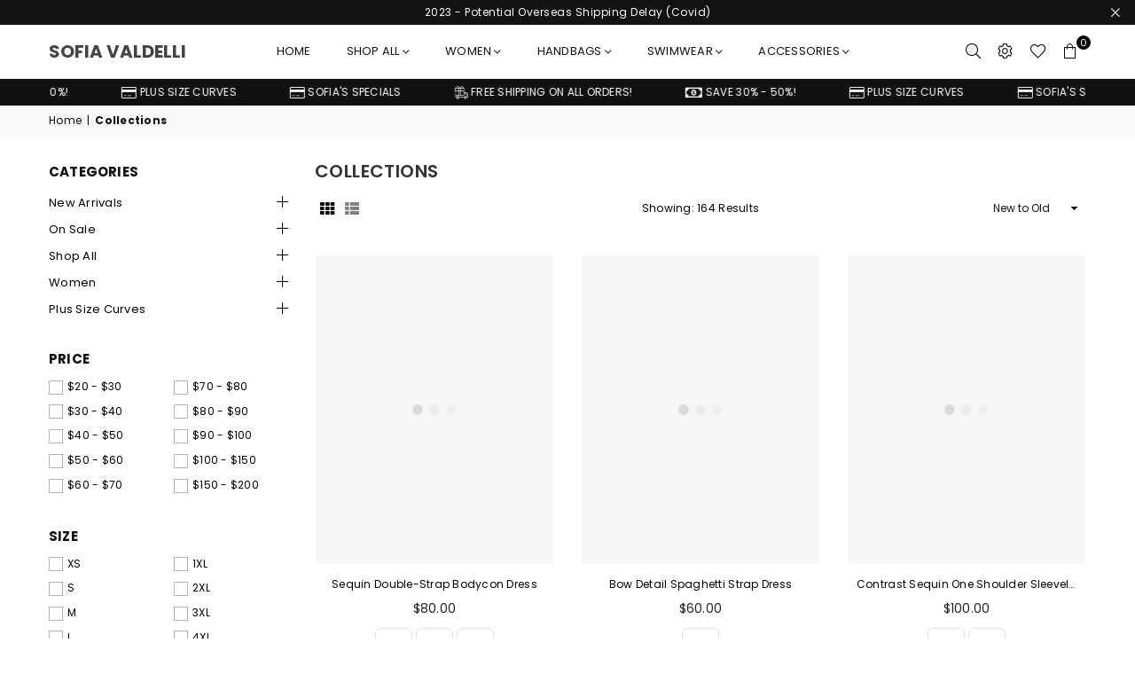

--- FILE ---
content_type: text/html; charset=utf-8
request_url: https://sofiavaldelli.com/collections/collections
body_size: 39090
content:
<!doctype html>
<html class="no-js" lang="en" >
  
  <head><meta charset="utf-8"><meta http-equiv="X-UA-Compatible" content="IE=edge,chrome=1"><meta name="viewport" content="width=device-width, initial-scale=1.0"><meta name="theme-color" content="#111"><meta name="format-detection" content="telephone=no"><link rel="canonical" href="https://sofiavaldelli.com/collections/collections"><link rel="preconnect" href="https://cdn.shopify.com" crossorigin><link rel="dns-prefetch" href="https://sofiavaldelli.com" crossorigin><link rel="dns-prefetch" href="https://sofia-valdelli.myshopify.com" crossorigin><link rel="preconnect" href="https://fonts.shopifycdn.com" crossorigin><link rel="shortcut icon" href="//sofiavaldelli.com/cdn/shop/files/SV_Favicon_2_32x32.png?v=1628036023" type="image/png"><title>Collections &ndash; Sofia Valdelli</title><!-- /snippets/social-meta-tags.liquid --> <meta name="keywords" content="Sofia Valdelli, sofiavaldelli.com" /><meta name="author" content="Sofia Valdelli"><script src="//sofiavaldelli.com/cdn/shop/t/36/assets/options_selection.js?v=95824538705943557041688035794" type="text/javascript"></script><script src="//sofiavaldelli.com/cdn/shop/t/36/assets/globo_checkout.js?v=88735470487073135111688036053" type="text/javascript"></script><meta property="og:site_name" content="Sofia Valdelli"><meta property="og:url" content="https://sofiavaldelli.com/collections/collections"><meta property="og:title" content="Collections"><meta property="og:type" content="product.group"><meta property="og:description" content="Sofia Valdelli is a minority-owned company offering stunning fashion apparel and accessories for women. Discover the latest fashion trends in cocktails, maxis, party dresses, and more! Shop for your perfect fashion at reasonable prices plus, free shipping! So tell us - What's Your Fashion?"><meta property="og:image" content="http://sofiavaldelli.com/cdn/shop/collections/collections-442439_1200x1200.jpg?v=1644745192"><meta property="og:image:secure_url" content="https://sofiavaldelli.com/cdn/shop/collections/collections-442439_1200x1200.jpg?v=1644745192"><meta name="twitter:site" content="@SofiaValdelli"><meta name="twitter:card" content="summary_large_image"><meta name="twitter:title" content="Collections"><meta name="twitter:description" content="Sofia Valdelli is a minority-owned company offering stunning fashion apparel and accessories for women. Discover the latest fashion trends in cocktails, maxis, party dresses, and more! Shop for your perfect fashion at reasonable prices plus, free shipping! So tell us - What's Your Fashion?">
<link rel="preload" as="font" href="//sofiavaldelli.com/cdn/fonts/poppins/poppins_n4.0ba78fa5af9b0e1a374041b3ceaadf0a43b41362.woff2" type="font/woff2" crossorigin><link rel="preload" as="font" href="//sofiavaldelli.com/cdn/fonts/poppins/poppins_n7.56758dcf284489feb014a026f3727f2f20a54626.woff2" type="font/woff2" crossorigin><link rel="preload" as="font" href="//sofiavaldelli.com/cdn/fonts/lato/lato_n4.c3b93d431f0091c8be23185e15c9d1fee1e971c5.woff2" type="font/woff2" crossorigin><link rel="preload" as="font" href="//sofiavaldelli.com/cdn/fonts/lato/lato_n7.900f219bc7337bc57a7a2151983f0a4a4d9d5dcf.woff2" type="font/woff2" crossorigin><link rel="preload" as="font" href="//sofiavaldelli.com/cdn/shop/t/36/assets/adorn-icons.woff2?v=23110375483909177801688035794" type="font/woff2" crossorigin><style type="text/css">:root{--ft1:Poppins,sans-serif;--ft2:Poppins,sans-serif;--ft3:Lato,sans-serif;--site_gutter:15px;--grid_gutter:30px;--grid_gutter_sm:15px; --input_height:38px;--input_height_sm:32px;--error:#d20000}*,::after,::before{box-sizing:border-box}article,aside,details,figcaption,figure,footer,header,hgroup,main,menu,nav,section,summary{display:block}body,button,input,select,textarea{font-family:-apple-system,BlinkMacSystemFont,"Segoe UI","Roboto","Oxygen","Ubuntu","Cantarell","Helvetica Neue",sans-serif;-webkit-font-smoothing:antialiased;-webkit-text-size-adjust:100%}a{background-color:transparent}a,a:after,a:before{transition:all .3s ease-in-out}b,strong{font-weight:700;}em{font-style:italic}small{font-size:80%}sub,sup{font-size:75%;line-height:0;position:relative;vertical-align:baseline}sup{top:-.5em}sub{bottom:-.25em}img{max-width:100%;border:0}button,input,optgroup,select,textarea{color:inherit;font:inherit;margin:0;outline:0}button[disabled],input[disabled]{cursor:default}[type=button]::-moz-focus-inner,[type=reset]::-moz-focus-inner,[type=submit]::-moz-focus-inner,button::-moz-focus-inner{border-style:none;padding:0}[type=button]:-moz-focusring,[type=reset]:-moz-focusring,[type=submit]:-moz-focusring,button:-moz-focusring{outline:1px dotted ButtonText}input[type=email],input[type=number],input[type=password],input[type=search]{-webkit-appearance:none;-moz-appearance:none}table{width:100%;border-collapse:collapse;border-spacing:0}td,th{padding:0}textarea{overflow:auto;-webkit-appearance:none;-moz-appearance:none}[tabindex='-1']:focus{outline:0}a,img{outline:0!important;border:0}[role=button],a,button,input,label,select,textarea{touch-action:manipulation}.fl,.flex{display:flex}.fl1,.flex-item{flex:1}.clearfix::after{content:'';display:table;clear:both}.clear{clear:both}.icon__fallback-text,.v-hidden{position:absolute!important;overflow:hidden;clip:rect(0 0 0 0);height:1px;width:1px;margin:-1px;padding:0;border:0}.visibility-hidden{visibility:hidden}.js-focus-hidden:focus{outline:0}.no-js:not(html),.no-js .js{display:none}.no-js .no-js:not(html){display:block}.skip-link:focus{clip:auto;width:auto;height:auto;margin:0;color:#111;background-color:#fff;padding:10px;opacity:1;z-index:10000;transition:none}blockquote{background:#f8f8f8;font-weight:600;font-size:15px;font-style:normal;text-align:center;padding:0 30px;margin:0}.rte blockquote{padding:25px;margin-bottom:20px}blockquote p+cite{margin-top:7.5px}blockquote cite{display:block;font-size:13px;font-style:inherit}code,pre{font-family:Consolas,monospace;font-size:1em}pre{overflow:auto}.rte:last-child{margin-bottom:0}.rte .h1,.rte .h2,.rte .h3,.rte .h4,.rte .h5,.rte .h6,.rte h1,.rte h2,.rte h3,.rte h4,.rte h5,.rte h6{margin-top:15px;margin-bottom:7.5px}.rte .h1:first-child,.rte .h2:first-child,.rte .h3:first-child,.rte .h4:first-child,.rte .h5:first-child,.rte .h6:first-child,.rte h1:first-child,.rte h2:first-child,.rte h3:first-child,.rte h4:first-child,.rte h5:first-child,.rte h6:first-child{margin-top:0}.rte li{margin-bottom:4px;list-style:inherit}.rte li:last-child{margin-bottom:0}.rte-setting{margin-bottom:11.11111px}.rte-setting:last-child{margin-bottom:0}p:last-child{margin-bottom:0}li{list-style:none}.fine-print{font-size:1.07692em;font-style:italic;margin:20px 0}.txt--minor{font-size:80%}.txt--emphasis{font-style:italic}.icon{display:inline-block;width:20px;height:20px;vertical-align:middle;fill:currentColor}.no-svg .icon{display:none}svg.icon:not(.icon--full-color) circle,svg.icon:not(.icon--full-color) ellipse,svg.icon:not(.icon--full-color) g,svg.icon:not(.icon--full-color) line,svg.icon:not(.icon--full-color) path,svg.icon:not(.icon--full-color) polygon,svg.icon:not(.icon--full-color) polyline,svg.icon:not(.icon--full-color) rect,symbol.icon:not(.icon--full-color) circle,symbol.icon:not(.icon--full-color) ellipse,symbol.icon:not(.icon--full-color) g,symbol.icon:not(.icon--full-color) line,symbol.icon:not(.icon--full-color) path,symbol.icon:not(.icon--full-color) polygon,symbol.icon:not(.icon--full-color) polyline,symbol.icon:not(.icon--full-color) rect{fill:inherit;stroke:inherit}.no-svg .icon__fallback-text{position:static!important;overflow:inherit;clip:none;height:auto;width:auto;margin:0}ol,ul{margin:0;padding:0}ol{list-style:decimal}.list--inline{padding:0;margin:0}.list--inline li{display:inline-block;margin-bottom:0;vertical-align:middle}.rte img{height:auto}.rte table{table-layout:fixed}.rte ol,.rte ul{margin:20px 0 30px 30px}.rte ol.list--inline,.rte ul.list--inline{margin-left:0}.rte ul{list-style:disc outside}.rte ul ul{list-style:circle outside}.rte ul ul ul{list-style:square outside}.rte a:not(.btn){padding-bottom:1px}.tc .rte ol,.tc .rte ul,.tc.rte ol,.tc.rte ul{margin-left:0;list-style-position:inside}.rte__table-wrapper{max-width:100%;overflow:auto;-webkit-overflow-scrolling:touch}svg:not(:root){overflow:hidden}.video-wrapper{position:relative;overflow:hidden;max-width:100%;padding-bottom:56.25%;height:0;height:auto}.video-wrapper iframe{position:absolute;top:0;left:0;width:100%;height:100%}form{margin:0}legend{border:0;padding:0}button,input[type=submit],label[for]{cursor:pointer}input[type=text]{-webkit-appearance:none;-moz-appearance:none}[type=checkbox]+label,[type=radio]+label{display:inline-block;margin-bottom:0}textarea{min-height:100px}input[type=checkbox],input[type=radio]{margin:0 5px 0 0;vertical-align:middle}select::-ms-expand{display:none}.label--hidden{position:absolute;height:0;width:0;margin-bottom:0;overflow:hidden;clip:rect(1px,1px,1px,1px)}.form-vertical input,.form-vertical select,.form-vertical textarea{display:block;width:100%}.form-vertical [type=checkbox],.form-vertical [type=radio]{display:inline-block;width:auto;margin-right:5px}.form-vertical .btn,.form-vertical [type=submit]{display:inline-block;width:auto}.grid--table{display:table;table-layout:fixed;width:100%}.grid--table>.gitem{float:none;display:table-cell;vertical-align:middle}.is-transitioning{display:block!important;visibility:visible!important}.mr0{margin:0 !important;}.pd0{ padding:0 !important;}.db{display:block}.dbi{display:inline-block}.dn, .hidden,.btn.loading .txt {display:none}.of_hidden {overflow:hidden}.pa {position:absolute}.pr {position:relative}.fw-300{font-weight:300}.fw-400{font-weight:400}.fw-500{font-weight:500}.fw-600{font-weight:600}b,strong,.fw-700{font-weight:700}em, .em{font-style:italic}.tt-u{text-transform:uppercase}.tt-l{text-transform:lowercase}.tt-c{text-transform:capitalize}.tt-n{text-transform:none}.list-bullet,.list-arrow,.list-square,.order-list{padding:0 0 15px 15px;}.list-bullet li {list-style:disc; padding:4px 0; }.list-bullet ul, .list-circle ul, .list-arrow ul, .order-list li {padding-left:15px;}.list-square li {list-style:square; padding:4px 0; } .list-arrow li {list-style:disclosure-closed; padding:4px 0; }.order-list li {list-style:decimal; padding:4px 0; }.tdn {text-decoration:none!important}.tdu {text-decoration:underline}.imgFt{position:absolute;top:0;left:0;width:100%;height:100%;object-fit:cover; object-position:center; }.imgFl { display:block; width:100%; height:auto; }.imgWrapper { display:block; margin:auto; }.autoHt { height:auto; }.bgImg { background-size:cover; background-repeat:no-repeat; background-position:center; }.grid-sizer{width:25%; position:absolute}.w_auto {width:auto!important}.h_auto{height:auto}.w_100{width:100%!important}.h_100{height:100%!important}.pd10 {padding:10px;}.grid{display:flex;flex-wrap:wrap;list-style:none;margin:0 -7.5px }.gitem{flex:0 0 auto;padding-left:7.5px;padding-right:7.5px;width:100%}.col-1,.rwcols-1 .gitem, .wd100{width:100%}.col-2,.rwcols-2 .gitem,.wd50{width:50%}.col-3,.rwcols-3 .gitem,.wd33{width:33.33333%}.col-4,.rwcols-4 .gitem,.wd25{width:25%}.col-5,.rwcols-5 .gitem,.wd20{width:20%}.col-6,.rwcols-6 .gitem,.wd16{width:16.66667%}.col-7,.rwcols-7 .gitem,.wd14{width:14.28571%}.col-8,.rwcols-8 .gitem,.wd12{width:12.5%}.col-9,.rwcols-9 .gitem,.wd11{width:11.11111%}.col-10,.rwcols-10 .gitem,.wd10{width:10%}.wd30{width:30%}.wd37{width:37.5%}.wd40{width:40%}.wd60{width:60%}.wd62{width:62.5%}.wd66{width:66.66667%}.wd70{width:70%}.wd75{width:75%}.wd80{width:80%}.wd83{width:83.33333%}.wd87{width:87.5%}.wd90{width:90%}.wd100{width:100%}.show{display:block!important}.hide{display:none!important}.grid-products{margin:0 -0.0px}.grid-products .gitem{padding-left:0.0px;padding-right:0.0px}.f-row{flex-direction:row}.f-col{flex-direction:column}.f-wrap{flex-wrap:wrap}.f-nowrap{flex-wrap:nowrap}.f-jcs{justify-content:flex-start}.f-jce{justify-content:flex-end}.f-jcc{justify-content:center}.f-jcsb{justify-content:space-between}.f-jcsa{justify-content:space-around}.f-jcse{justify-content:space-evenly}.f-ais{align-items:flex-start}.f-aie{align-items:flex-end}.f-aic{align-items:center}.f-aib{align-items:baseline}.f-aist{align-items:stretch}.f-acs{align-content:flex-start}.f-ace{align-content:flex-end}.f-acc{align-content:center}.f-acsb{align-content:space-between}.f-acsa{align-content:space-around}.f-acst{align-content:stretch}.f-asa{align-self:auto}.f-ass{align-self:flex-start}.f-ase{align-self:flex-end}.f-asc{align-self:center}.f-asb{align-self:baseline}.f-asst{align-self:stretch}.order0{order:0}.order1{order:1}.order2{order:2}.order3{order:3}.tl{text-align:left!important}.tc{text-align:center!important}.tr{text-align:right!important}.m_auto{margin-left:auto;margin-right:auto}.ml_auto{margin-left:auto}.mr_auto{margin-right:auto}.m0{margin:0!important}.mt0{margin-top:0!important}.ml0{margin-left:0!important}.mr0{margin-right:0!important}.mb0{margin-bottom:0!important}.ml5{margin-left:5px}.mt5{margin-top:5px}.mr5{margin-right:5px}.mb5{margin-bottom:5px}.ml10{margin-left:10px}.mt10{margin-top:10px}.mr10{margin-right:10px}.mb10{margin-bottom:10px}.ml15{margin-left:15px}.mt15{margin-top:15px}.mr15{margin-right:15px}.mb15{margin-bottom:15px}.ml20{margin-left:20px}.mt20{margin-top:20px!important}.mr20{margin-right:20px}.mb20{margin-bottom:20px}.ml25{margin-left:25px}.mt25{margin-top:25px}.mr25{margin-right:25px}.mb25{margin-bottom:25px}.ml30{margin-left:30px}.mt30{margin-top:30px}.mr30{margin-right:30px}.mb30{margin-bottom:30px}.mb35{margin-bottom:35px}.mb40{margin-bottom:40px}.mb45{margin-bottom:45px}.mb50{margin-bottom:50px}@media (min-width:768px){.col-md-1{width:100%}.col-md-2,.rwcols-md-2 .gitem,.wd50-md{width:50%}.col-md-3,.rwcols-md-3 .gitem,.wd33-md{width:33.33333%}.col-md-4,.rwcols-md-4 .gitem,.wd25-md{width:25%}.col-md-5,.rwcols-md-5 .gitem,.wd20-md{width:20%}.col-md-6,.rwcols-md-6 .gitem,.wd16-md{width:16.66667%}.col-md-7,.rwcols-md-7 .gitem,.wd14-md{width:14.28571%}.col-md-8,.rwcols-md-8 .gitem,.wd12-md{width:12.5%}.col-md-9,.rwcols-md-9 .gitem,.wd11-md{width:11.11111%}.col-md-10,.rwcols-md-10 .gitem,.wd10-md{width:10%}.wd30-md{width:30%}.wd37-md{width:37.5%}.wd40-md{width:40%}.wd60-md{width:60%}.wd62-md{width:62.5%}.wd66-md{width:66.66667%}.wd70-md{width:70%}.wd75-md{width:75%}.wd80-md{width:80%}.wd83-md{width:83.33333%}.wd87-md{width:87.5%}.wd90-md{width:90%}.tl-md{text-align:left!important}.tc-md{text-align:center!important}.tr-md{text-align:right!important}.f-row-md{flex-direction:row}.f-col-md{flex-direction:column}.f-wrap-md{flex-wrap:wrap}.f-nowrap-md{flex-wrap:nowrap}.f-jcs-md{justify-content:flex-start}.f-jce-md{justify-content:flex-end}.f-jcc-md{justify-content:center}.f-jcsb-md{justify-content:space-between}.f-jcsa-md{justify-content:space-around}.f-jcse-md{justify-content:space-evenly}.f-ais-md{align-items:flex-start}.f-aie-md{align-items:flex-end}.f-aic-md{align-items:center}.f-aib-md{align-items:baseline}.f-aist-md{align-items:stretch}.f-acs-md{align-content:flex-start}.f-ace-md{align-content:flex-end}.f-acc-md{align-content:center}.f-acsb-md{align-content:space-between}.f-acsa-md{align-content:space-around}.f-acst-md{align-content:stretch}.f-asa-md{align-self:auto}.f-ass-md{align-self:flex-start}.f-ase-md{align-self:flex-end}.f-asc-md{align-self:center}.f-asb-md{align-self:baseline}.f-asst-md{align-self:stretch}.mb0-md{margin-bottom:0}.mb5-md{margin-bottom:5px}.mb10-md{margin-bottom:10px}.mb15-md{margin-bottom:15px}.mb20-md{margin-bottom:20px}.mb25-md{margin-bottom:25px}.mb30-md{margin-bottom:30px}.mb35-md{margin-bottom:35px}.mb40-md{margin-bottom:40px}.mb45-md{margin-bottom:45px}.mb50-md{margin-bottom:50px}}@media (min-width:1025px){.grid{margin:0 -15px }.gitem{padding-left:15px;padding-right:15px }.col-lg-1{width:100%}.col-lg-2,.rwcols-lg-2 .gitem,.wd50-lg{width:50%}.col-lg-3,.rwcols-lg-3 .gitem,.wd33-lg{width:33.33333%}.col-lg-4,.rwcols-lg-4 .gitem,.wd25-lg{width:25%}.col-lg-5,.rwcols-lg-5 .gitem,.wd20-lg{width:20%}.col-lg-6,.rwcols-lg-6 .gitem,.wd16-lg{width:16.66667%}.col-lg-7,.rwcols-lg-7 .gitem,.wd14-lg{width:14.28571%}.col-lg-8,.rwcols-lg-8 .gitem,.wd12-lg{width:12.5%}.col-lg-9,.rwcols-lg-9 .gitem,.wd11-lg{width:11.11111%}.col-lg-10,.rwcols-lg-10 .gitem,.wd10-lg{width:10%}.wd30-lg{width:30%}.wd37-lg{width:37.5%}.wd40-lg{width:40%}.wd60-lg{width:60%}.wd62-lg{width:62.5%}.wd66-lg{width:66.66667%}.wd70-lg{width:70%}.wd75-lg{width:75%}.wd80-lg{width:80%}.wd83-lg{width:83.33333%}.wd87-lg{width:87.5%}.wd90-lg{width:90%}.show-lg{display:block!important}.hide-lg{display:none!important}.f-row-lg{flex-direction:row}.f-col-lg{flex-direction:column}.f-wrap-lg{flex-wrap:wrap}.f-nowrap-lg{flex-wrap:nowrap}.tl-lg {text-align:left!important}.tc-lg {text-align:center!important}.tr-lg {text-align:right!important}.grid-products{margin:0 -15.0px}.grid-products .gitem{padding-left:15.0px;padding-right:15.0px}}@media (min-width:1280px){.col-xl-1{width:100%}.col-xl-2,.rwcols-xl-2 .gitem,.wd50-xl{width:50%}.col-xl-3,.rwcols-xl-3 .gitem,.wd33-xl{width:33.33333%}.col-xl-4,.rwcols-xl-4 .gitem,.wd25-xl{width:25%}.col-xl-5,.rwcols-xl-5 .gitem,.wd20-xl{width:20%}.col-xl-6,.rwcols-xl-6 .gitem,.wd16-xl{width:16.66667%}.col-xl-7,.rwcols-xl-7 .gitem,.wd14-xl{width:14.28571%}.col-xl-8,.rwcols-xl-8 .gitem,.wd12-xl{width:12.5%}.col-xl-9,.rwcols-xl-9 .gitem,.wd11-xl{width:11.11111%}.col-xl-10,.rwcols-xl-10 .gitem,.wd10-xl{width:10%}.wd30-xl{width:30%}.wd37-xl{width:37.5%}.wd40-xl{width:40%}.wd60-xl{width:60%}.wd62-xl{width:62.5%}.wd66-xl{width:66.66667%}.wd70-xl{width:70%}.wd75-xl{width:75%}.wd80-xl{width:80%}.wd83-xl{width:83.33333%}.wd87-xl{width:87.5%}.wd90-xl{width:90%}.show-xl{display:block!important}.hide-xl{display:none!important}.f-wrap-xl{flex-wrap:wrap}.f-col-xl{flex-direction:column}.tl-xl {text-align:left!important}.tc-xl {text-align:center!important}.tr-xl {text-align:right!important}}@media only screen and (min-width:768px) and (max-width:1025px){.show-md{display:block!important}.hide-md{display:none!important}}@media only screen and (max-width:767px){.show-sm{display:block!important}.hide-sm{display:none!important}}@font-face{font-family:Adorn-Icons;src:url("//sofiavaldelli.com/cdn/shop/t/36/assets/adorn-icons.woff2?v=23110375483909177801688035794") format('woff2'),url("//sofiavaldelli.com/cdn/shop/t/36/assets/adorn-icons.woff?v=3660380726993999231688035794") format('woff');font-weight:400;font-style:normal;font-display:swap}.at{font:normal normal normal 15px/1 Adorn-Icons;speak:none;text-transform:none;display:inline-block;vertical-align:middle;text-rendering:auto;-webkit-font-smoothing:antialiased;-moz-osx-font-smoothing:grayscale}@font-face {font-family: Poppins;font-weight: 300;font-style: normal;font-display: swap;src: url("//sofiavaldelli.com/cdn/fonts/poppins/poppins_n3.05f58335c3209cce17da4f1f1ab324ebe2982441.woff2") format("woff2"), url("//sofiavaldelli.com/cdn/fonts/poppins/poppins_n3.6971368e1f131d2c8ff8e3a44a36b577fdda3ff5.woff") format("woff");}@font-face {font-family: Poppins;font-weight: 400;font-style: normal;font-display: swap;src: url("//sofiavaldelli.com/cdn/fonts/poppins/poppins_n4.0ba78fa5af9b0e1a374041b3ceaadf0a43b41362.woff2") format("woff2"), url("//sofiavaldelli.com/cdn/fonts/poppins/poppins_n4.214741a72ff2596839fc9760ee7a770386cf16ca.woff") format("woff");}@font-face {font-family: Poppins;font-weight: 500;font-style: normal;font-display: swap;src: url("//sofiavaldelli.com/cdn/fonts/poppins/poppins_n5.ad5b4b72b59a00358afc706450c864c3c8323842.woff2") format("woff2"), url("//sofiavaldelli.com/cdn/fonts/poppins/poppins_n5.33757fdf985af2d24b32fcd84c9a09224d4b2c39.woff") format("woff");}@font-face {font-family: Poppins;font-weight: 600;font-style: normal;font-display: swap;src: url("//sofiavaldelli.com/cdn/fonts/poppins/poppins_n6.aa29d4918bc243723d56b59572e18228ed0786f6.woff2") format("woff2"), url("//sofiavaldelli.com/cdn/fonts/poppins/poppins_n6.5f815d845fe073750885d5b7e619ee00e8111208.woff") format("woff");}@font-face {font-family: Poppins;font-weight: 700;font-style: normal;font-display: swap;src: url("//sofiavaldelli.com/cdn/fonts/poppins/poppins_n7.56758dcf284489feb014a026f3727f2f20a54626.woff2") format("woff2"), url("//sofiavaldelli.com/cdn/fonts/poppins/poppins_n7.f34f55d9b3d3205d2cd6f64955ff4b36f0cfd8da.woff") format("woff");}@font-face {font-family: Lato;font-weight: 300;font-style: normal;font-display: swap;src: url("//sofiavaldelli.com/cdn/fonts/lato/lato_n3.a7080ececf6191f1dd5b0cb021691ca9b855c876.woff2") format("woff2"), url("//sofiavaldelli.com/cdn/fonts/lato/lato_n3.61e34b2ff7341f66543eb08e8c47eef9e1cde558.woff") format("woff");}@font-face {font-family: Lato;font-weight: 400;font-style: normal;font-display: swap;src: url("//sofiavaldelli.com/cdn/fonts/lato/lato_n4.c3b93d431f0091c8be23185e15c9d1fee1e971c5.woff2") format("woff2"), url("//sofiavaldelli.com/cdn/fonts/lato/lato_n4.d5c00c781efb195594fd2fd4ad04f7882949e327.woff") format("woff");}@font-face {font-family: Lato;font-weight: 500;font-style: normal;font-display: swap;src: url("//sofiavaldelli.com/cdn/fonts/lato/lato_n5.b2fec044fbe05725e71d90882e5f3b21dae2efbd.woff2") format("woff2"), url("//sofiavaldelli.com/cdn/fonts/lato/lato_n5.f25a9a5c73ff9372e69074488f99e8ac702b5447.woff") format("woff");}@font-face {font-family: Lato;font-weight: 600;font-style: normal;font-display: swap;src: url("//sofiavaldelli.com/cdn/fonts/lato/lato_n6.38d0e3b23b74a60f769c51d1df73fac96c580d59.woff2") format("woff2"), url("//sofiavaldelli.com/cdn/fonts/lato/lato_n6.3365366161bdcc36a3f97cfbb23954d8c4bf4079.woff") format("woff");}@font-face {font-family: Lato;font-weight: 700;font-style: normal;font-display: swap;src: url("//sofiavaldelli.com/cdn/fonts/lato/lato_n7.900f219bc7337bc57a7a2151983f0a4a4d9d5dcf.woff2") format("woff2"), url("//sofiavaldelli.com/cdn/fonts/lato/lato_n7.a55c60751adcc35be7c4f8a0313f9698598612ee.woff") format("woff");}.page-width { margin:0 auto; padding-left:10px; padding-right:10px; max-width:1300px; }.fullwidth { max-width:100%; padding-left:10px; padding-right:10px; }@media only screen and (min-width:766px) { .page-width { padding-left:15px; padding-right:15px; }.fullwidth { padding-left:15px; padding-right:15px; }}@media only screen and (min-width:1280px){.page-width { max-width:100%;padding-left:55px; padding-right:55px; }.fullwidth { padding-left:55px; padding-right:55px; }}.fullwidth.npd { padding-left:0; padding-right:0; }</style><link rel="stylesheet" href="//sofiavaldelli.com/cdn/shop/t/36/assets/theme.css?v=2384993298129569981697753495" type="text/css" media="all">    <script src="//sofiavaldelli.com/cdn/shop/t/36/assets/lazysizes.js?v=87699819761267479901688035794" async></script>  <script src="//sofiavaldelli.com/cdn/shop/t/36/assets/jquery.min.js?v=115860211936397945481688035794"defer="defer"></script><script>var theme = {strings:{addToCart:"Add to cart",preOrder:"Pre-Order",soldOut:"Sold out",unavailable:"Unavailable",showMore:"Show More",showLess:"Show Less"},mlcurrency:false,moneyFormat:"\u003cspan class=money\u003e${{amount}}\u003c\/span\u003e",currencyFormat:"money_with_currency_format",shopCurrency:"USD",autoCurrencies:true,money_currency_format:"${{amount}} USD",money_format:"${{amount}}",ajax_cart:true,fixedHeader:true,animation:false,animationMobile:true,searchresult:"See all results",wlAvailable:"Available in Wishlist",rtl:false,};document.documentElement.className = document.documentElement.className.replace('no-js', 'js');var Metatheme = null,thm = 'Avone', shpeml = 'sofia@sofiavaldelli.com', dmn = window.location.hostname;        window.lazySizesConfig = window.lazySizesConfig || {};window.lazySizesConfig.loadMode = 1;      window.lazySizesConfig.loadHidden = false;        window.shopUrl = 'https://sofiavaldelli.com';      window.routes = {        cart_add_url: '/cart/add',        cart_change_url: '/cart/change',        cart_update_url: '/cart/update',        cart_url: '/cart',        predictive_search_url: '/search/suggest'      };      window.cartStrings = {        error: `There was an error while updating your cart. Please try again.`,        quantityError: `You can only add [quantity] of this item.`      };</script><script src="//sofiavaldelli.com/cdn/shop/t/36/assets/vendor.js?v=154559527474465178371688035794" defer="defer"></script>
   <script>window.performance && window.performance.mark && window.performance.mark('shopify.content_for_header.start');</script><meta id="shopify-digital-wallet" name="shopify-digital-wallet" content="/58716192965/digital_wallets/dialog">
<meta name="shopify-checkout-api-token" content="465378bb995c661538f2e02619076be9">
<meta id="in-context-paypal-metadata" data-shop-id="58716192965" data-venmo-supported="false" data-environment="production" data-locale="en_US" data-paypal-v4="true" data-currency="USD">
<link rel="alternate" type="application/atom+xml" title="Feed" href="/collections/collections.atom" />
<link rel="alternate" type="application/json+oembed" href="https://sofiavaldelli.com/collections/collections.oembed">
<script async="async" data-src="/checkouts/internal/preloads.js?locale=en-US"></script>
<link rel="preconnect" href="https://shop.app" crossorigin="anonymous">
<script async="async" data-src="https://shop.app/checkouts/internal/preloads.js?locale=en-US&shop_id=58716192965" crossorigin="anonymous"></script>
<script id="apple-pay-shop-capabilities" type="application/json">{"shopId":58716192965,"countryCode":"US","currencyCode":"USD","merchantCapabilities":["supports3DS"],"merchantId":"gid:\/\/shopify\/Shop\/58716192965","merchantName":"Sofia Valdelli","requiredBillingContactFields":["postalAddress","email"],"requiredShippingContactFields":["postalAddress","email"],"shippingType":"shipping","supportedNetworks":["visa","masterCard","amex","discover","elo","jcb"],"total":{"type":"pending","label":"Sofia Valdelli","amount":"1.00"},"shopifyPaymentsEnabled":true,"supportsSubscriptions":true}</script>
<script id="shopify-features" type="application/json">{"accessToken":"465378bb995c661538f2e02619076be9","betas":["rich-media-storefront-analytics"],"domain":"sofiavaldelli.com","predictiveSearch":true,"shopId":58716192965,"locale":"en"}</script>
<script>var Shopify = Shopify || {};
Shopify.shop = "sofia-valdelli.myshopify.com";
Shopify.locale = "en";
Shopify.currency = {"active":"USD","rate":"1.0"};
Shopify.country = "US";
Shopify.theme = {"name":"Avone-Shopify 2.0 (ver 5.1) | OPTIMIZED","id":136676475108,"schema_name":"Avone","schema_version":"5.1","theme_store_id":null,"role":"main"};
Shopify.theme.handle = "null";
Shopify.theme.style = {"id":null,"handle":null};
Shopify.cdnHost = "sofiavaldelli.com/cdn";
Shopify.routes = Shopify.routes || {};
Shopify.routes.root = "/";</script>
<script type="module">!function(o){(o.Shopify=o.Shopify||{}).modules=!0}(window);</script>
<script>!function(o){function n(){var o=[];function n(){o.push(Array.prototype.slice.apply(arguments))}return n.q=o,n}var t=o.Shopify=o.Shopify||{};t.loadFeatures=n(),t.autoloadFeatures=n()}(window);</script>
<script>
  window.ShopifyPay = window.ShopifyPay || {};
  window.ShopifyPay.apiHost = "shop.app\/pay";
  window.ShopifyPay.redirectState = null;
</script>
<script id="shop-js-analytics" type="application/json">{"pageType":"collection"}</script>
<script defer="defer" async type="module" data-src="//sofiavaldelli.com/cdn/shopifycloud/shop-js/modules/v2/client.init-shop-cart-sync_DtuiiIyl.en.esm.js"></script>
<script defer="defer" async type="module" data-src="//sofiavaldelli.com/cdn/shopifycloud/shop-js/modules/v2/chunk.common_CUHEfi5Q.esm.js"></script>
<script type="module">
  await import("//sofiavaldelli.com/cdn/shopifycloud/shop-js/modules/v2/client.init-shop-cart-sync_DtuiiIyl.en.esm.js");
await import("//sofiavaldelli.com/cdn/shopifycloud/shop-js/modules/v2/chunk.common_CUHEfi5Q.esm.js");

  window.Shopify.SignInWithShop?.initShopCartSync?.({"fedCMEnabled":true,"windoidEnabled":true});

</script>
<script>
  window.Shopify = window.Shopify || {};
  if (!window.Shopify.featureAssets) window.Shopify.featureAssets = {};
  window.Shopify.featureAssets['shop-js'] = {"shop-cart-sync":["modules/v2/client.shop-cart-sync_DFoTY42P.en.esm.js","modules/v2/chunk.common_CUHEfi5Q.esm.js"],"init-fed-cm":["modules/v2/client.init-fed-cm_D2UNy1i2.en.esm.js","modules/v2/chunk.common_CUHEfi5Q.esm.js"],"init-shop-email-lookup-coordinator":["modules/v2/client.init-shop-email-lookup-coordinator_BQEe2rDt.en.esm.js","modules/v2/chunk.common_CUHEfi5Q.esm.js"],"shop-cash-offers":["modules/v2/client.shop-cash-offers_3CTtReFF.en.esm.js","modules/v2/chunk.common_CUHEfi5Q.esm.js","modules/v2/chunk.modal_BewljZkx.esm.js"],"shop-button":["modules/v2/client.shop-button_C6oxCjDL.en.esm.js","modules/v2/chunk.common_CUHEfi5Q.esm.js"],"init-windoid":["modules/v2/client.init-windoid_5pix8xhK.en.esm.js","modules/v2/chunk.common_CUHEfi5Q.esm.js"],"avatar":["modules/v2/client.avatar_BTnouDA3.en.esm.js"],"init-shop-cart-sync":["modules/v2/client.init-shop-cart-sync_DtuiiIyl.en.esm.js","modules/v2/chunk.common_CUHEfi5Q.esm.js"],"shop-toast-manager":["modules/v2/client.shop-toast-manager_BYv_8cH1.en.esm.js","modules/v2/chunk.common_CUHEfi5Q.esm.js"],"pay-button":["modules/v2/client.pay-button_FnF9EIkY.en.esm.js","modules/v2/chunk.common_CUHEfi5Q.esm.js"],"shop-login-button":["modules/v2/client.shop-login-button_CH1KUpOf.en.esm.js","modules/v2/chunk.common_CUHEfi5Q.esm.js","modules/v2/chunk.modal_BewljZkx.esm.js"],"init-customer-accounts-sign-up":["modules/v2/client.init-customer-accounts-sign-up_aj7QGgYS.en.esm.js","modules/v2/client.shop-login-button_CH1KUpOf.en.esm.js","modules/v2/chunk.common_CUHEfi5Q.esm.js","modules/v2/chunk.modal_BewljZkx.esm.js"],"init-shop-for-new-customer-accounts":["modules/v2/client.init-shop-for-new-customer-accounts_NbnYRf_7.en.esm.js","modules/v2/client.shop-login-button_CH1KUpOf.en.esm.js","modules/v2/chunk.common_CUHEfi5Q.esm.js","modules/v2/chunk.modal_BewljZkx.esm.js"],"init-customer-accounts":["modules/v2/client.init-customer-accounts_ppedhqCH.en.esm.js","modules/v2/client.shop-login-button_CH1KUpOf.en.esm.js","modules/v2/chunk.common_CUHEfi5Q.esm.js","modules/v2/chunk.modal_BewljZkx.esm.js"],"shop-follow-button":["modules/v2/client.shop-follow-button_CMIBBa6u.en.esm.js","modules/v2/chunk.common_CUHEfi5Q.esm.js","modules/v2/chunk.modal_BewljZkx.esm.js"],"lead-capture":["modules/v2/client.lead-capture_But0hIyf.en.esm.js","modules/v2/chunk.common_CUHEfi5Q.esm.js","modules/v2/chunk.modal_BewljZkx.esm.js"],"checkout-modal":["modules/v2/client.checkout-modal_BBxc70dQ.en.esm.js","modules/v2/chunk.common_CUHEfi5Q.esm.js","modules/v2/chunk.modal_BewljZkx.esm.js"],"shop-login":["modules/v2/client.shop-login_hM3Q17Kl.en.esm.js","modules/v2/chunk.common_CUHEfi5Q.esm.js","modules/v2/chunk.modal_BewljZkx.esm.js"],"payment-terms":["modules/v2/client.payment-terms_CAtGlQYS.en.esm.js","modules/v2/chunk.common_CUHEfi5Q.esm.js","modules/v2/chunk.modal_BewljZkx.esm.js"]};
</script>
<script>(function() {
  var isLoaded = false;
  function asyncLoad() {
    if (isLoaded) return;
    isLoaded = true;
    var urls = ["https:\/\/omnisnippet1.com\/inShop\/Embed\/shopify.js?shop=sofia-valdelli.myshopify.com","https:\/\/static.mailerlite.com\/data\/a\/3390\/3390496\/universal_a9k4k1e6t3_load.js?shop=sofia-valdelli.myshopify.com","https:\/\/dashboard.mailerlite.com\/shopify\/10540\/142751?shop=sofia-valdelli.myshopify.com","https:\/\/cdn.subscribers.com\/shopify_assets\/cookie_cart.js?shop=sofia-valdelli.myshopify.com","https:\/\/cdn.subscribers.com\/shopify_assets\/products.js?shop=sofia-valdelli.myshopify.com","https:\/\/cdn.subscribers.com\/shopify_assets\/value_tracking.js?shop=sofia-valdelli.myshopify.com"];
    for (var i = 0; i < urls.length; i++) {
      var s = document.createElement('script');
      s.type = 'text/javascript';
      s.async = true;
      s.src = urls[i];
      var x = document.getElementsByTagName('script')[0];
      x.parentNode.insertBefore(s, x);
    }
  };
  document.addEventListener('StartAsyncLoading',function(event){asyncLoad();});if(window.attachEvent) {
    window.attachEvent('onload', function(){});
  } else {
    window.addEventListener('load', function(){}, false);
  }
})();</script>
<script id="__st">var __st={"a":58716192965,"offset":-18000,"reqid":"7ff2aaa9-d80b-4ccd-b3cc-300211916d5e-1767671676","pageurl":"sofiavaldelli.com\/collections\/collections","u":"fc101392e789","p":"collection","rtyp":"collection","rid":273394827461};</script>
<script>window.ShopifyPaypalV4VisibilityTracking = true;</script>
<script id="captcha-bootstrap">!function(){'use strict';const t='contact',e='account',n='new_comment',o=[[t,t],['blogs',n],['comments',n],[t,'customer']],c=[[e,'customer_login'],[e,'guest_login'],[e,'recover_customer_password'],[e,'create_customer']],r=t=>t.map((([t,e])=>`form[action*='/${t}']:not([data-nocaptcha='true']) input[name='form_type'][value='${e}']`)).join(','),a=t=>()=>t?[...document.querySelectorAll(t)].map((t=>t.form)):[];function s(){const t=[...o],e=r(t);return a(e)}const i='password',u='form_key',d=['recaptcha-v3-token','g-recaptcha-response','h-captcha-response',i],f=()=>{try{return window.sessionStorage}catch{return}},m='__shopify_v',_=t=>t.elements[u];function p(t,e,n=!1){try{const o=window.sessionStorage,c=JSON.parse(o.getItem(e)),{data:r}=function(t){const{data:e,action:n}=t;return t[m]||n?{data:e,action:n}:{data:t,action:n}}(c);for(const[e,n]of Object.entries(r))t.elements[e]&&(t.elements[e].value=n);n&&o.removeItem(e)}catch(o){console.error('form repopulation failed',{error:o})}}const l='form_type',E='cptcha';function T(t){t.dataset[E]=!0}const w=window,h=w.document,L='Shopify',v='ce_forms',y='captcha';let A=!1;((t,e)=>{const n=(g='f06e6c50-85a8-45c8-87d0-21a2b65856fe',I='https://cdn.shopify.com/shopifycloud/storefront-forms-hcaptcha/ce_storefront_forms_captcha_hcaptcha.v1.5.2.iife.js',D={infoText:'Protected by hCaptcha',privacyText:'Privacy',termsText:'Terms'},(t,e,n)=>{const o=w[L][v],c=o.bindForm;if(c)return c(t,g,e,D).then(n);var r;o.q.push([[t,g,e,D],n]),r=I,A||(h.body.append(Object.assign(h.createElement('script'),{id:'captcha-provider',async:!0,src:r})),A=!0)});var g,I,D;w[L]=w[L]||{},w[L][v]=w[L][v]||{},w[L][v].q=[],w[L][y]=w[L][y]||{},w[L][y].protect=function(t,e){n(t,void 0,e),T(t)},Object.freeze(w[L][y]),function(t,e,n,w,h,L){const[v,y,A,g]=function(t,e,n){const i=e?o:[],u=t?c:[],d=[...i,...u],f=r(d),m=r(i),_=r(d.filter((([t,e])=>n.includes(e))));return[a(f),a(m),a(_),s()]}(w,h,L),I=t=>{const e=t.target;return e instanceof HTMLFormElement?e:e&&e.form},D=t=>v().includes(t);t.addEventListener('submit',(t=>{const e=I(t);if(!e)return;const n=D(e)&&!e.dataset.hcaptchaBound&&!e.dataset.recaptchaBound,o=_(e),c=g().includes(e)&&(!o||!o.value);(n||c)&&t.preventDefault(),c&&!n&&(function(t){try{if(!f())return;!function(t){const e=f();if(!e)return;const n=_(t);if(!n)return;const o=n.value;o&&e.removeItem(o)}(t);const e=Array.from(Array(32),(()=>Math.random().toString(36)[2])).join('');!function(t,e){_(t)||t.append(Object.assign(document.createElement('input'),{type:'hidden',name:u})),t.elements[u].value=e}(t,e),function(t,e){const n=f();if(!n)return;const o=[...t.querySelectorAll(`input[type='${i}']`)].map((({name:t})=>t)),c=[...d,...o],r={};for(const[a,s]of new FormData(t).entries())c.includes(a)||(r[a]=s);n.setItem(e,JSON.stringify({[m]:1,action:t.action,data:r}))}(t,e)}catch(e){console.error('failed to persist form',e)}}(e),e.submit())}));const S=(t,e)=>{t&&!t.dataset[E]&&(n(t,e.some((e=>e===t))),T(t))};for(const o of['focusin','change'])t.addEventListener(o,(t=>{const e=I(t);D(e)&&S(e,y())}));const B=e.get('form_key'),M=e.get(l),P=B&&M;t.addEventListener('DOMContentLoaded',(()=>{const t=y();if(P)for(const e of t)e.elements[l].value===M&&p(e,B);[...new Set([...A(),...v().filter((t=>'true'===t.dataset.shopifyCaptcha))])].forEach((e=>S(e,t)))}))}(h,new URLSearchParams(w.location.search),n,t,e,['guest_login'])})(!0,!0)}();</script>
<script integrity="sha256-4kQ18oKyAcykRKYeNunJcIwy7WH5gtpwJnB7kiuLZ1E=" data-source-attribution="shopify.loadfeatures" defer="defer" data-src="//sofiavaldelli.com/cdn/shopifycloud/storefront/assets/storefront/load_feature-a0a9edcb.js" crossorigin="anonymous"></script>
<script crossorigin="anonymous" defer="defer" data-src="//sofiavaldelli.com/cdn/shopifycloud/storefront/assets/shopify_pay/storefront-65b4c6d7.js?v=20250812"></script>
<script data-source-attribution="shopify.dynamic_checkout.dynamic.init">var Shopify=Shopify||{};Shopify.PaymentButton=Shopify.PaymentButton||{isStorefrontPortableWallets:!0,init:function(){window.Shopify.PaymentButton.init=function(){};var t=document.createElement("script");t.data-src="https://sofiavaldelli.com/cdn/shopifycloud/portable-wallets/latest/portable-wallets.en.js",t.type="module",document.head.appendChild(t)}};
</script>
<script data-source-attribution="shopify.dynamic_checkout.buyer_consent">
  function portableWalletsHideBuyerConsent(e){var t=document.getElementById("shopify-buyer-consent"),n=document.getElementById("shopify-subscription-policy-button");t&&n&&(t.classList.add("hidden"),t.setAttribute("aria-hidden","true"),n.removeEventListener("click",e))}function portableWalletsShowBuyerConsent(e){var t=document.getElementById("shopify-buyer-consent"),n=document.getElementById("shopify-subscription-policy-button");t&&n&&(t.classList.remove("hidden"),t.removeAttribute("aria-hidden"),n.addEventListener("click",e))}window.Shopify?.PaymentButton&&(window.Shopify.PaymentButton.hideBuyerConsent=portableWalletsHideBuyerConsent,window.Shopify.PaymentButton.showBuyerConsent=portableWalletsShowBuyerConsent);
</script>
<script data-source-attribution="shopify.dynamic_checkout.cart.bootstrap">document.addEventListener("DOMContentLoaded",(function(){function t(){return document.querySelector("shopify-accelerated-checkout-cart, shopify-accelerated-checkout")}if(t())Shopify.PaymentButton.init();else{new MutationObserver((function(e,n){t()&&(Shopify.PaymentButton.init(),n.disconnect())})).observe(document.body,{childList:!0,subtree:!0})}}));
</script>
<link id="shopify-accelerated-checkout-styles" rel="stylesheet" media="screen" href="https://sofiavaldelli.com/cdn/shopifycloud/portable-wallets/latest/accelerated-checkout-backwards-compat.css" crossorigin="anonymous">
<style id="shopify-accelerated-checkout-cart">
        #shopify-buyer-consent {
  margin-top: 1em;
  display: inline-block;
  width: 100%;
}

#shopify-buyer-consent.hidden {
  display: none;
}

#shopify-subscription-policy-button {
  background: none;
  border: none;
  padding: 0;
  text-decoration: underline;
  font-size: inherit;
  cursor: pointer;
}

#shopify-subscription-policy-button::before {
  box-shadow: none;
}

      </style>

<script>window.performance && window.performance.mark && window.performance.mark('shopify.content_for_header.end');</script><script>

if(!window.jQuery){
    var jqueryScript = document.createElement('script');
    jqueryScript.setAttribute('src','https://ajax.googleapis.com/ajax/libs/jquery/3.6.0/jquery.min.js'); 
    document.head.appendChild(jqueryScript); 
}

__DL__jQueryinterval = setInterval(function(){
    // wait for jQuery to load & run script after jQuery has loaded
    if(window.jQuery){
        // search parameters
        getURLParams = function(name, url){
            if (!url) url = window.location.href;
            name = name.replace(/[\[\]]/g, "\\$&");
            var regex = new RegExp("[?&]" + name + "(=([^&#]*)|&|#|$)"),
            results = regex.exec(url);
            if (!results) return null;
            if (!results[2]) return '';
            return decodeURIComponent(results[2].replace(/\+/g, " "));
        };
        
        /**********************
        * DYNAMIC DEPENDENCIES
        ***********************/
        
        __DL__ = {
            dynamicCart: true,  // if cart is dynamic (meaning no refresh on cart add) set to true
            debug: false, // if true, console messages will be displayed
            cart: null,
            wishlist: null,
            removeCart: null
        };
        
        customBindings = {
            cartTriggers: [],
            viewCart: [],
            removeCartTrigger: [],
            cartVisableSelector: [],
            promoSubscriptionsSelectors: [],
            promoSuccess: [],
            ctaSelectors: [],
            newsletterSelectors: [],
            newsletterSuccess: [],
            searchPage: [],
            wishlistSelector: [],
            removeWishlist: [],
            wishlistPage: [],
            searchTermQuery: [getURLParams('q')], // replace var with correct query
        };
        
        /* DO NOT EDIT */
        defaultBindings = {
            cartTriggers: ['form[action="/cart/add"] [type="submit"],.add-to-cart,.cart-btn'],
            viewCart: ['form[action="/cart"],.my-cart,.trigger-cart,#mobileCart'],
            removeCartTrigger: ['[href*="/cart/change"]'],
            cartVisableSelector: ['.inlinecart.is-active,.inline-cart.is-active'],
            promoSubscriptionsSelectors: [],
            promoSuccess: [],
            ctaSelectors: [],
            newsletterSelectors: ['input.contact_email'],
            newsletterSuccess: ['.success_message'],
            searchPage: ['search'],
            wishlistSelector: [],
            removeWishlist: [],
            wishlistPage: []
        };
        
        // stitch bindings
        objectArray = customBindings;
        outputObject = __DL__;
        
        applyBindings = function(objectArray, outputObject){
            for (var x in objectArray) {  
                var key = x;
                var objs = objectArray[x]; 
                values = [];    
                if(objs.length > 0){    
                    values.push(objs);
                    if(key in outputObject){              
                        values.push(outputObject[key]); 
                        outputObject[key] = values.join(", "); 
                    }else{        
                        outputObject[key] = values.join(", ");
                    }   
                }  
            }
        };
        
        applyBindings(customBindings, __DL__);
        applyBindings(defaultBindings, __DL__);
        
        /**********************
        * PREREQUISITE LIBRARIES 
        ***********************/
        
        clearInterval(__DL__jQueryinterval);
        
        // jquery-cookies.js
        if(typeof $.cookie!==undefined){
            (function(a){if(typeof define==='function'&&define.amd){define(['jquery'],a)}else if(typeof exports==='object'){module.exports=a(require('jquery'))}else{a(jQuery)}}(function($){var g=/\+/g;function encode(s){return h.raw?s:encodeURIComponent(s)}function decode(s){return h.raw?s:decodeURIComponent(s)}function stringifyCookieValue(a){return encode(h.json?JSON.stringify(a):String(a))}function parseCookieValue(s){if(s.indexOf('"')===0){s=s.slice(1,-1).replace(/\\"/g,'"').replace(/\\\\/g,'\\')}try{s=decodeURIComponent(s.replace(g,' '));return h.json?JSON.parse(s):s}catch(e){}}function read(s,a){var b=h.raw?s:parseCookieValue(s);return $.isFunction(a)?a(b):b}var h=$.cookie=function(a,b,c){if(arguments.length>1&&!$.isFunction(b)){c=$.extend({},h.defaults,c);if(typeof c.expires==='number'){var d=c.expires,t=c.expires=new Date();t.setMilliseconds(t.getMilliseconds()+d*864e+5)}return(document.cookie=[encode(a),'=',stringifyCookieValue(b),c.expires?'; expires='+c.expires.toUTCString():'',c.path?'; path='+c.path:'',c.domain?'; domain='+c.domain:'',c.secure?'; secure':''].join(''))}var e=a?undefined:{},cookies=document.cookie?document.cookie.split('; '):[],i=0,l=cookies.length;for(;i<l;i++){var f=cookies[i].split('='),name=decode(f.shift()),cookie=f.join('=');if(a===name){e=read(cookie,b);break}if(!a&&(cookie=read(cookie))!==undefined){e[name]=cookie}}return e};h.defaults={};$.removeCookie=function(a,b){$.cookie(a,'',$.extend({},b,{expires:-1}));return!$.cookie(a)}}))}
        
        /**********************
        * Begin dataLayer Build 
        ***********************/
        
        window.dataLayer = window.dataLayer || [];  // init data layer if doesn't already exist

        var template = "collection"; 
        
        /**
        * Landing Page Cookie
        * 1. Detect if user just landed on the site
        * 2. Only fires if Page Title matches website */
        
        $.cookie.raw = true;
        if ($.cookie('landingPage') === undefined || $.cookie('landingPage').length === 0) {
            var landingPage = true;
            $.cookie('landingPage', unescape);
            $.removeCookie('landingPage', {path: '/'});
            $.cookie('landingPage', 'landed', {path: '/'});
        } else {
            var landingPage = false;
            $.cookie('landingPage', unescape);
            $.removeCookie('landingPage', {path: '/'});
            $.cookie('landingPage', 'refresh', {path: '/'});
        }
        if (__DL__.debug) {
            console.log('Landing Page: ' + landingPage);
        }
        
        /** 
        * Log State Cookie */
        
        
        var isLoggedIn = false;
        
        if (!isLoggedIn) {
            $.cookie('logState', unescape);
            $.removeCookie('logState', {path: '/'});
            $.cookie('logState', 'loggedOut', {path: '/'});
        } else {
            if ($.cookie('logState') === 'loggedOut' || $.cookie('logState') === undefined) {
                $.cookie('logState', unescape);
                $.removeCookie('logState', {path: '/'});
                $.cookie('logState', 'firstLog', {path: '/'});
            } else if ($.cookie('logState') === 'firstLog') {
                $.cookie('logState', unescape);
                $.removeCookie('logState', {path: '/'});
                $.cookie('logState', 'refresh', {path: '/'});
            }
        }
        
        if ($.cookie('logState') === 'firstLog') {
            var firstLog = true;
        } else {
            var firstLog = false;
        }
        
        /**********************
        * DATALAYER SECTIONS 
        ***********************/
        
        /**
        * DATALAYER: Landing Page
        * Fires any time a user first lands on the site. */
        
        if ($.cookie('landingPage') === 'landed') {
            dataLayer.push({
                'pageType': 'Landing',
                'event': 'bappi_first_time_visitor'
            });
        }
        
        /** 
        * DATALAYER: Log State
        * 1. Determine if user is logged in or not.
        * 2. Return User specific data. */
        
        var logState = {
            
            
            'logState' : "Logged Out",
            
            
            'firstLog'      : firstLog,
            'customerEmail' : null,
            'timestamp'     : Date().replace(/\(.*?\)/g,''),  
            
            'customerType'       : 'New',
            'customerTypeNumber' :'1', 
            
            'shippingInfo' : {
                'fullName'  : null,
                'firstName' : null,
                'lastName'  : null,
                'address1'  : null,
                'address2'  : null,
                'street'    : null,
                'city'      : null,
                'province'  : null,
                'zip'       : null,
                'country'   : null,
                'phone'     : null,
            },
            'billingInfo' : {
                'fullName'  : null,
                'firstName' : null,
                'lastName'  : null,
                'address1'  : null,
                'address2'  : null,
                'street'    : null,
                'city'      : null,
                'province'  : null,
                'zip'       : null,
                'country'   : null,
                'phone'     : null,
            },
            'checkoutEmail' : null,
            'currency'      : "USD",
            'pageType'      : 'Log State',
            'event'         : 'bappi_logState'
        }
        dataLayer.push(logState);
        /** 
        * DATALAYER: Homepage */
        
        if(document.location.pathname == "/"){
            dataLayer.push({
                'pageType' : 'Homepage',
                'event'    : 'bappi_homepage',
                logState
            });
        }
      
        /** 
        * DATALAYER: 404 Pages
        * Fire on 404 Pages */
      	
        /** 
        * DATALAYER: Blog Articles
        * Fire on Blog Article Pages */
        
        
        /** DATALAYER: Product List Page (Collections, Category)
        * Fire on all product listing pages. */
        
            var ecommerce = {
                'items': [
                    {
                        'item_id'        : 8128071401700,                  
                        'item_variant'    : 44495313699044,             
                        'item_name'      : "Sequin Double-Strap Bodycon Dress",
                        'price'           : "80.00",
                        'item_brand'      : "Sofia Valdelli",
                        'item_category'   : "",
                        'item_list_name'  : "Collections",
                        'imageURL'        : "https://sofiavaldelli.com/cdn/shop/products/sequin-double-strap-bodycon-dress-sofia-valdelli-770179_grande.jpg?v=1705298255", 
                        'productURL'      : 'https://sofiavaldelli.com/products/sequin-double-strap-bodycon-dress',
                        'sku'             : null,
                    },
                    {
                        'item_id'        : 8128069566692,                  
                        'item_variant'    : 44495285518564,             
                        'item_name'      : "Bow Detail Spaghetti Strap Dress",
                        'price'           : "60.00",
                        'item_brand'      : "Sofia Valdelli",
                        'item_category'   : "",
                        'item_list_name'  : "Collections",
                        'imageURL'        : "https://sofiavaldelli.com/cdn/shop/products/bow-detail-spaghetti-strap-dress-sofia-valdelli-488526_grande.jpg?v=1705298024", 
                        'productURL'      : 'https://sofiavaldelli.com/products/bow-detail-spaghetti-strap-dress',
                        'sku'             : null,
                    },
                    {
                        'item_id'        : 8128067207396,                  
                        'item_variant'    : 44495268872420,             
                        'item_name'      : "Contrast Sequin One Shoulder Sleeveless Dress",
                        'price'           : "100.00",
                        'item_brand'      : "Sofia Valdelli",
                        'item_category'   : "",
                        'item_list_name'  : "Collections",
                        'imageURL'        : "https://sofiavaldelli.com/cdn/shop/products/contrast-sequin-one-shoulder-sleeveless-dress-sofia-valdelli-887500_grande.jpg?v=1705298025", 
                        'productURL'      : 'https://sofiavaldelli.com/products/contrast-sequin-one-shoulder-sleeveless-dress',
                        'sku'             : null,
                    },
                    {
                        'item_id'        : 8128064225508,                  
                        'item_variant'    : 44495258714340,             
                        'item_name'      : "One-Shoulder Sleeveless Dress",
                        'price'           : "85.00",
                        'item_brand'      : "Sofia Valdelli",
                        'item_category'   : "",
                        'item_list_name'  : "Collections",
                        'imageURL'        : "https://sofiavaldelli.com/cdn/shop/products/one-shoulder-sleeveless-dress-sofia-valdelli-318742_grande.jpg?v=1705298253", 
                        'productURL'      : 'https://sofiavaldelli.com/products/one-shoulder-sleeveless-dress',
                        'sku'             : null,
                    },
                    {
                        'item_id'        : 8122949370084,                  
                        'item_variant'    : 44474436124900,             
                        'item_name'      : "Plus Size Floral Surplice Neck Bodycon Dress",
                        'price'           : "65.00",
                        'item_brand'      : "Sofia Valdelli",
                        'item_category'   : "",
                        'item_list_name'  : "Collections",
                        'imageURL'        : "https://sofiavaldelli.com/cdn/shop/products/plus-size-floral-surplice-neck-bodycon-dress-sofia-valdelli-997900_grande.png?v=1704691688", 
                        'productURL'      : 'https://sofiavaldelli.com/products/plus-size-floral-surplice-neck-bodycon-dress',
                        'sku'             : null,
                    },
                    {
                        'item_id'        : 8122898448612,                  
                        'item_variant'    : 44474166935780,             
                        'item_name'      : "Halter Neck Backless Mesh Dress",
                        'price'           : "80.00",
                        'item_brand'      : "Sofia Valdelli",
                        'item_category'   : "",
                        'item_list_name'  : "Collections",
                        'imageURL'        : "https://sofiavaldelli.com/cdn/shop/products/halter-neck-backless-mesh-dress-sofia-valdelli-595981_grande.jpg?v=1704691531", 
                        'productURL'      : 'https://sofiavaldelli.com/products/halter-neck-backless-mesh-dress',
                        'sku'             : null,
                    },
                    {
                        'item_id'        : 8086409740516,                  
                        'item_variant'    : 44329473769700,             
                        'item_name'      : "Plus Size Leopard Round Neck Long Sleeve Dress",
                        'price'           : "65.00",
                        'item_brand'      : "Sofia Valdelli",
                        'item_category'   : "",
                        'item_list_name'  : "Collections",
                        'imageURL'        : "https://sofiavaldelli.com/cdn/shop/products/plus-size-leopard-round-neck-long-sleeve-dress-sofia-valdelli-749840_grande.jpg?v=1700264112", 
                        'productURL'      : 'https://sofiavaldelli.com/products/plus-size-leopard-round-neck-long-sleeve-dress',
                        'sku'             : null,
                    },
                    {
                        'item_id'        : 8078146666724,                  
                        'item_variant'    : 44310378840292,             
                        'item_name'      : "Strappy Backless Maxi Dress",
                        'price'           : "90.00",
                        'item_brand'      : "Sofia Valdelli",
                        'item_category'   : "",
                        'item_list_name'  : "Collections",
                        'imageURL'        : "https://sofiavaldelli.com/cdn/shop/products/strappy-backless-maxi-dress-sofia-valdelli-277128_grande.jpg?v=1699831518", 
                        'productURL'      : 'https://sofiavaldelli.com/products/strappy-backless-maxi-dress',
                        'sku'             : null,
                    },
                    {
                        'item_id'        : 8078146568420,                  
                        'item_variant'    : 44310378348772,             
                        'item_name'      : "One-Shoulder Ruched Slit Maxi Dress",
                        'price'           : "80.00",
                        'item_brand'      : "Sofia Valdelli",
                        'item_category'   : "",
                        'item_list_name'  : "Collections",
                        'imageURL'        : "https://sofiavaldelli.com/cdn/shop/products/one-shoulder-ruched-slit-maxi-dress-sofia-valdelli-933054_grande.jpg?v=1699831256", 
                        'productURL'      : 'https://sofiavaldelli.com/products/one-shoulder-ruched-slit-maxi-dress',
                        'sku'             : null,
                    },
                    ]
                };  
            dataLayer.push({
                'productList' : "Collections",
                'pageType'    : 'Collection',
                'event'       : 'bappi_view_item_list',
                ecommerce
            });
        
            
        /** DATALAYER: Product Page
        * Fire on all Product View pages. */
        
      
        /** DATALAYER: Cart View
        * Fire anytime a user views their cart (non-dynamic) */               
        
                
        /** DATALAYER: Checkout on Shopify Plus **/
        if(Shopify.Checkout){
            var ecommerce = {
                'transaction_id': 'null',
                'affiliation': "Sofia Valdelli",
                'value': "",
                'tax': "",
                'shipping': "",
                'subtotal': "",
                'currency': null,
                
                'email': null,
                'items':[],
                };
            if(Shopify.Checkout.step){ 
                if(Shopify.Checkout.step.length > 0){
                    if (Shopify.Checkout.step === 'contact_information'){
                        dataLayer.push({
                            'event'    :'bappi_begin_checkout',
                            'pageType' :'Customer Information',
                            'step': 1,
                        	ecommerce
                        });
                    }else if (Shopify.Checkout.step === 'shipping_method'){
                        dataLayer.push({
                            'event'    :'bappi_add_shipping_info',
                            'pageType' :'Shipping Information',
                            ecommerce
                        });
                    }else if( Shopify.Checkout.step === "payment_method" ){
                        dataLayer.push({
                            'event'    :'bappi_add_payment_info',
                            'pageType' :'Add Payment Info',
                        	ecommerce
                        });
                    }
                }
                            
                /** DATALAYER: Transaction */
                if(Shopify.Checkout.page == "thank_you"){
                    dataLayer.push({
                    'pageType' :'Transaction',
                    'event'    :'bappi_purchase',
                    ecommerce
                    });
                }               
            }
        }
              
	    /** DOM Ready **/	
        $(document).ready(function() {
            /** DATALAYER: Search Results */
            var searchPage = new RegExp(__DL__.searchPage, "g");
            if(document.location.pathname.match(searchPage)){
                var ecommerce = {
                    items :[],
                };
                dataLayer.push({
                    'pageType'   : "Search",
                    'search_term' : __DL__.searchTermQuery,                                       
                    'event'      : "bappi_search",
                    'item_list_name'  : null,
                    ecommerce
                });    
            }
            
            /** DATALAYER: Remove From Cart **/
            

            /** Google Tag Manager **/
            (function(w,d,s,l,i){w[l]=w[l]||[];w[l].push({'gtm.start':
            new Date().getTime(),event:'gtm.js'});var f=d.getElementsByTagName(s)[0],
            j=d.createElement(s),dl=l!='dataLayer'?'&l='+l:'';j.async=true;j.src=
            'https://www.googletagmanager.com/gtm.js?id='+i+dl;f.parentNode.insertBefore(j,f);
            })(window,document,'script','dataLayer','GTM-KGXK76H');

        }); // document ready
    }
}, 500);
  
</script>        

  <!-- BEGIN app block: shopify://apps/tinyseo/blocks/collection-json-ld-embed/0605268f-f7c4-4e95-b560-e43df7d59ae4 -->
<!-- END app block --><script src="https://cdn.shopify.com/extensions/019b8d54-2388-79d8-becc-d32a3afe2c7a/omnisend-50/assets/omnisend-in-shop.js" type="text/javascript" defer="defer"></script>
<link href="https://monorail-edge.shopifysvc.com" rel="dns-prefetch">
<script>(function(){if ("sendBeacon" in navigator && "performance" in window) {try {var session_token_from_headers = performance.getEntriesByType('navigation')[0].serverTiming.find(x => x.name == '_s').description;} catch {var session_token_from_headers = undefined;}var session_cookie_matches = document.cookie.match(/_shopify_s=([^;]*)/);var session_token_from_cookie = session_cookie_matches && session_cookie_matches.length === 2 ? session_cookie_matches[1] : "";var session_token = session_token_from_headers || session_token_from_cookie || "";function handle_abandonment_event(e) {var entries = performance.getEntries().filter(function(entry) {return /monorail-edge.shopifysvc.com/.test(entry.name);});if (!window.abandonment_tracked && entries.length === 0) {window.abandonment_tracked = true;var currentMs = Date.now();var navigation_start = performance.timing.navigationStart;var payload = {shop_id: 58716192965,url: window.location.href,navigation_start,duration: currentMs - navigation_start,session_token,page_type: "collection"};window.navigator.sendBeacon("https://monorail-edge.shopifysvc.com/v1/produce", JSON.stringify({schema_id: "online_store_buyer_site_abandonment/1.1",payload: payload,metadata: {event_created_at_ms: currentMs,event_sent_at_ms: currentMs}}));}}window.addEventListener('pagehide', handle_abandonment_event);}}());</script>
<script id="web-pixels-manager-setup">(function e(e,d,r,n,o){if(void 0===o&&(o={}),!Boolean(null===(a=null===(i=window.Shopify)||void 0===i?void 0:i.analytics)||void 0===a?void 0:a.replayQueue)){var i,a;window.Shopify=window.Shopify||{};var t=window.Shopify;t.analytics=t.analytics||{};var s=t.analytics;s.replayQueue=[],s.publish=function(e,d,r){return s.replayQueue.push([e,d,r]),!0};try{self.performance.mark("wpm:start")}catch(e){}var l=function(){var e={modern:/Edge?\/(1{2}[4-9]|1[2-9]\d|[2-9]\d{2}|\d{4,})\.\d+(\.\d+|)|Firefox\/(1{2}[4-9]|1[2-9]\d|[2-9]\d{2}|\d{4,})\.\d+(\.\d+|)|Chrom(ium|e)\/(9{2}|\d{3,})\.\d+(\.\d+|)|(Maci|X1{2}).+ Version\/(15\.\d+|(1[6-9]|[2-9]\d|\d{3,})\.\d+)([,.]\d+|)( \(\w+\)|)( Mobile\/\w+|) Safari\/|Chrome.+OPR\/(9{2}|\d{3,})\.\d+\.\d+|(CPU[ +]OS|iPhone[ +]OS|CPU[ +]iPhone|CPU IPhone OS|CPU iPad OS)[ +]+(15[._]\d+|(1[6-9]|[2-9]\d|\d{3,})[._]\d+)([._]\d+|)|Android:?[ /-](13[3-9]|1[4-9]\d|[2-9]\d{2}|\d{4,})(\.\d+|)(\.\d+|)|Android.+Firefox\/(13[5-9]|1[4-9]\d|[2-9]\d{2}|\d{4,})\.\d+(\.\d+|)|Android.+Chrom(ium|e)\/(13[3-9]|1[4-9]\d|[2-9]\d{2}|\d{4,})\.\d+(\.\d+|)|SamsungBrowser\/([2-9]\d|\d{3,})\.\d+/,legacy:/Edge?\/(1[6-9]|[2-9]\d|\d{3,})\.\d+(\.\d+|)|Firefox\/(5[4-9]|[6-9]\d|\d{3,})\.\d+(\.\d+|)|Chrom(ium|e)\/(5[1-9]|[6-9]\d|\d{3,})\.\d+(\.\d+|)([\d.]+$|.*Safari\/(?![\d.]+ Edge\/[\d.]+$))|(Maci|X1{2}).+ Version\/(10\.\d+|(1[1-9]|[2-9]\d|\d{3,})\.\d+)([,.]\d+|)( \(\w+\)|)( Mobile\/\w+|) Safari\/|Chrome.+OPR\/(3[89]|[4-9]\d|\d{3,})\.\d+\.\d+|(CPU[ +]OS|iPhone[ +]OS|CPU[ +]iPhone|CPU IPhone OS|CPU iPad OS)[ +]+(10[._]\d+|(1[1-9]|[2-9]\d|\d{3,})[._]\d+)([._]\d+|)|Android:?[ /-](13[3-9]|1[4-9]\d|[2-9]\d{2}|\d{4,})(\.\d+|)(\.\d+|)|Mobile Safari.+OPR\/([89]\d|\d{3,})\.\d+\.\d+|Android.+Firefox\/(13[5-9]|1[4-9]\d|[2-9]\d{2}|\d{4,})\.\d+(\.\d+|)|Android.+Chrom(ium|e)\/(13[3-9]|1[4-9]\d|[2-9]\d{2}|\d{4,})\.\d+(\.\d+|)|Android.+(UC? ?Browser|UCWEB|U3)[ /]?(15\.([5-9]|\d{2,})|(1[6-9]|[2-9]\d|\d{3,})\.\d+)\.\d+|SamsungBrowser\/(5\.\d+|([6-9]|\d{2,})\.\d+)|Android.+MQ{2}Browser\/(14(\.(9|\d{2,})|)|(1[5-9]|[2-9]\d|\d{3,})(\.\d+|))(\.\d+|)|K[Aa][Ii]OS\/(3\.\d+|([4-9]|\d{2,})\.\d+)(\.\d+|)/},d=e.modern,r=e.legacy,n=navigator.userAgent;return n.match(d)?"modern":n.match(r)?"legacy":"unknown"}(),u="modern"===l?"modern":"legacy",c=(null!=n?n:{modern:"",legacy:""})[u],f=function(e){return[e.baseUrl,"/wpm","/b",e.hashVersion,"modern"===e.buildTarget?"m":"l",".js"].join("")}({baseUrl:d,hashVersion:r,buildTarget:u}),m=function(e){var d=e.version,r=e.bundleTarget,n=e.surface,o=e.pageUrl,i=e.monorailEndpoint;return{emit:function(e){var a=e.status,t=e.errorMsg,s=(new Date).getTime(),l=JSON.stringify({metadata:{event_sent_at_ms:s},events:[{schema_id:"web_pixels_manager_load/3.1",payload:{version:d,bundle_target:r,page_url:o,status:a,surface:n,error_msg:t},metadata:{event_created_at_ms:s}}]});if(!i)return console&&console.warn&&console.warn("[Web Pixels Manager] No Monorail endpoint provided, skipping logging."),!1;try{return self.navigator.sendBeacon.bind(self.navigator)(i,l)}catch(e){}var u=new XMLHttpRequest;try{return u.open("POST",i,!0),u.setRequestHeader("Content-Type","text/plain"),u.send(l),!0}catch(e){return console&&console.warn&&console.warn("[Web Pixels Manager] Got an unhandled error while logging to Monorail."),!1}}}}({version:r,bundleTarget:l,surface:e.surface,pageUrl:self.location.href,monorailEndpoint:e.monorailEndpoint});try{o.browserTarget=l,function(e){var d=e.src,r=e.async,n=void 0===r||r,o=e.onload,i=e.onerror,a=e.sri,t=e.scriptDataAttributes,s=void 0===t?{}:t,l=document.createElement("script"),u=document.querySelector("head"),c=document.querySelector("body");if(l.async=n,l.src=d,a&&(l.integrity=a,l.crossOrigin="anonymous"),s)for(var f in s)if(Object.prototype.hasOwnProperty.call(s,f))try{l.dataset[f]=s[f]}catch(e){}if(o&&l.addEventListener("load",o),i&&l.addEventListener("error",i),u)u.appendChild(l);else{if(!c)throw new Error("Did not find a head or body element to append the script");c.appendChild(l)}}({src:f,async:!0,onload:function(){if(!function(){var e,d;return Boolean(null===(d=null===(e=window.Shopify)||void 0===e?void 0:e.analytics)||void 0===d?void 0:d.initialized)}()){var d=window.webPixelsManager.init(e)||void 0;if(d){var r=window.Shopify.analytics;r.replayQueue.forEach((function(e){var r=e[0],n=e[1],o=e[2];d.publishCustomEvent(r,n,o)})),r.replayQueue=[],r.publish=d.publishCustomEvent,r.visitor=d.visitor,r.initialized=!0}}},onerror:function(){return m.emit({status:"failed",errorMsg:"".concat(f," has failed to load")})},sri:function(e){var d=/^sha384-[A-Za-z0-9+/=]+$/;return"string"==typeof e&&d.test(e)}(c)?c:"",scriptDataAttributes:o}),m.emit({status:"loading"})}catch(e){m.emit({status:"failed",errorMsg:(null==e?void 0:e.message)||"Unknown error"})}}})({shopId: 58716192965,storefrontBaseUrl: "https://sofiavaldelli.com",extensionsBaseUrl: "https://extensions.shopifycdn.com/cdn/shopifycloud/web-pixels-manager",monorailEndpoint: "https://monorail-edge.shopifysvc.com/unstable/produce_batch",surface: "storefront-renderer",enabledBetaFlags: ["2dca8a86","a0d5f9d2"],webPixelsConfigList: [{"id":"707526884","configuration":"{\"apiURL\":\"https:\/\/api.omnisend.com\",\"appURL\":\"https:\/\/app.omnisend.com\",\"brandID\":\"610d41c3ebf988001ff5086d\",\"trackingURL\":\"https:\/\/wt.omnisendlink.com\"}","eventPayloadVersion":"v1","runtimeContext":"STRICT","scriptVersion":"aa9feb15e63a302383aa48b053211bbb","type":"APP","apiClientId":186001,"privacyPurposes":["ANALYTICS","MARKETING","SALE_OF_DATA"],"dataSharingAdjustments":{"protectedCustomerApprovalScopes":["read_customer_address","read_customer_email","read_customer_name","read_customer_personal_data","read_customer_phone"]}},{"id":"shopify-app-pixel","configuration":"{}","eventPayloadVersion":"v1","runtimeContext":"STRICT","scriptVersion":"0450","apiClientId":"shopify-pixel","type":"APP","privacyPurposes":["ANALYTICS","MARKETING"]},{"id":"shopify-custom-pixel","eventPayloadVersion":"v1","runtimeContext":"LAX","scriptVersion":"0450","apiClientId":"shopify-pixel","type":"CUSTOM","privacyPurposes":["ANALYTICS","MARKETING"]}],isMerchantRequest: false,initData: {"shop":{"name":"Sofia Valdelli","paymentSettings":{"currencyCode":"USD"},"myshopifyDomain":"sofia-valdelli.myshopify.com","countryCode":"US","storefrontUrl":"https:\/\/sofiavaldelli.com"},"customer":null,"cart":null,"checkout":null,"productVariants":[],"purchasingCompany":null},},"https://sofiavaldelli.com/cdn","cd383123w9549d7e6pcdbda493m4fa997b6",{"modern":"","legacy":""},{"shopId":"58716192965","storefrontBaseUrl":"https:\/\/sofiavaldelli.com","extensionBaseUrl":"https:\/\/extensions.shopifycdn.com\/cdn\/shopifycloud\/web-pixels-manager","surface":"storefront-renderer","enabledBetaFlags":"[\"2dca8a86\", \"a0d5f9d2\"]","isMerchantRequest":"false","hashVersion":"cd383123w9549d7e6pcdbda493m4fa997b6","publish":"custom","events":"[[\"page_viewed\",{}],[\"collection_viewed\",{\"collection\":{\"id\":\"273394827461\",\"title\":\"Collections\",\"productVariants\":[{\"price\":{\"amount\":80.0,\"currencyCode\":\"USD\"},\"product\":{\"title\":\"Sequin Double-Strap Bodycon Dress\",\"vendor\":\"Sofia Valdelli\",\"id\":\"8128071401700\",\"untranslatedTitle\":\"Sequin Double-Strap Bodycon Dress\",\"url\":\"\/products\/sequin-double-strap-bodycon-dress\",\"type\":\"\"},\"id\":\"44495313666276\",\"image\":{\"src\":\"\/\/sofiavaldelli.com\/cdn\/shop\/products\/sequin-double-strap-bodycon-dress-sofia-valdelli-770179.jpg?v=1705298255\"},\"sku\":\"100101951609826\",\"title\":\"Red \/ XS\",\"untranslatedTitle\":\"Red \/ XS\"},{\"price\":{\"amount\":60.0,\"currencyCode\":\"USD\"},\"product\":{\"title\":\"Bow Detail Spaghetti Strap Dress\",\"vendor\":\"Sofia Valdelli\",\"id\":\"8128069566692\",\"untranslatedTitle\":\"Bow Detail Spaghetti Strap Dress\",\"url\":\"\/products\/bow-detail-spaghetti-strap-dress\",\"type\":\"\"},\"id\":\"44495285485796\",\"image\":{\"src\":\"\/\/sofiavaldelli.com\/cdn\/shop\/products\/bow-detail-spaghetti-strap-dress-sofia-valdelli-488526.jpg?v=1705298024\"},\"sku\":\"100100386573796\",\"title\":\"Carnation Pink \/ XS\",\"untranslatedTitle\":\"Carnation Pink \/ XS\"},{\"price\":{\"amount\":100.0,\"currencyCode\":\"USD\"},\"product\":{\"title\":\"Contrast Sequin One Shoulder Sleeveless Dress\",\"vendor\":\"Sofia Valdelli\",\"id\":\"8128067207396\",\"untranslatedTitle\":\"Contrast Sequin One Shoulder Sleeveless Dress\",\"url\":\"\/products\/contrast-sequin-one-shoulder-sleeveless-dress\",\"type\":\"\"},\"id\":\"44495268741348\",\"image\":{\"src\":\"\/\/sofiavaldelli.com\/cdn\/shop\/products\/contrast-sequin-one-shoulder-sleeveless-dress-sofia-valdelli-887500.jpg?v=1705298025\"},\"sku\":\"100101849053622\",\"title\":\"Hot Pink \/ XS\",\"untranslatedTitle\":\"Hot Pink \/ XS\"},{\"price\":{\"amount\":85.0,\"currencyCode\":\"USD\"},\"product\":{\"title\":\"One-Shoulder Sleeveless Dress\",\"vendor\":\"Sofia Valdelli\",\"id\":\"8128064225508\",\"untranslatedTitle\":\"One-Shoulder Sleeveless Dress\",\"url\":\"\/products\/one-shoulder-sleeveless-dress\",\"type\":\"\"},\"id\":\"44495258714340\",\"image\":{\"src\":\"\/\/sofiavaldelli.com\/cdn\/shop\/products\/one-shoulder-sleeveless-dress-sofia-valdelli-318742.jpg?v=1705298253\"},\"sku\":\"100101760828754\",\"title\":\"Red \/ XS\",\"untranslatedTitle\":\"Red \/ XS\"},{\"price\":{\"amount\":65.0,\"currencyCode\":\"USD\"},\"product\":{\"title\":\"Plus Size Floral Surplice Neck Bodycon Dress\",\"vendor\":\"Sofia Valdelli\",\"id\":\"8122949370084\",\"untranslatedTitle\":\"Plus Size Floral Surplice Neck Bodycon Dress\",\"url\":\"\/products\/plus-size-floral-surplice-neck-bodycon-dress\",\"type\":\"\"},\"id\":\"44474436124900\",\"image\":{\"src\":\"\/\/sofiavaldelli.com\/cdn\/shop\/products\/plus-size-floral-surplice-neck-bodycon-dress-sofia-valdelli-997900.png?v=1704691688\"},\"sku\":\"100101386435379\",\"title\":\"Navy \/ 1XL\",\"untranslatedTitle\":\"Navy \/ 1XL\"},{\"price\":{\"amount\":80.0,\"currencyCode\":\"USD\"},\"product\":{\"title\":\"Halter Neck Backless Mesh Dress\",\"vendor\":\"Sofia Valdelli\",\"id\":\"8122898448612\",\"untranslatedTitle\":\"Halter Neck Backless Mesh Dress\",\"url\":\"\/products\/halter-neck-backless-mesh-dress\",\"type\":\"\"},\"id\":\"44474166804708\",\"image\":{\"src\":\"\/\/sofiavaldelli.com\/cdn\/shop\/products\/halter-neck-backless-mesh-dress-sofia-valdelli-595981.jpg?v=1704691531\"},\"sku\":\"100101581693288\",\"title\":\"Blush Pink \/ XS\",\"untranslatedTitle\":\"Blush Pink \/ XS\"},{\"price\":{\"amount\":65.0,\"currencyCode\":\"USD\"},\"product\":{\"title\":\"Plus Size Leopard Round Neck Long Sleeve Dress\",\"vendor\":\"Sofia Valdelli\",\"id\":\"8086409740516\",\"untranslatedTitle\":\"Plus Size Leopard Round Neck Long Sleeve Dress\",\"url\":\"\/products\/plus-size-leopard-round-neck-long-sleeve-dress\",\"type\":\"\"},\"id\":\"44329473736932\",\"image\":{\"src\":\"\/\/sofiavaldelli.com\/cdn\/shop\/products\/plus-size-leopard-round-neck-long-sleeve-dress-sofia-valdelli-749840.jpg?v=1700264112\"},\"sku\":\"100101469935467\",\"title\":\"Black \/ 1XL\",\"untranslatedTitle\":\"Black \/ 1XL\"},{\"price\":{\"amount\":90.0,\"currencyCode\":\"USD\"},\"product\":{\"title\":\"Strappy Backless Maxi Dress\",\"vendor\":\"Sofia Valdelli\",\"id\":\"8078146666724\",\"untranslatedTitle\":\"Strappy Backless Maxi Dress\",\"url\":\"\/products\/strappy-backless-maxi-dress\",\"type\":\"\"},\"id\":\"44310378578148\",\"image\":{\"src\":\"\/\/sofiavaldelli.com\/cdn\/shop\/products\/strappy-backless-maxi-dress-sofia-valdelli-277128.jpg?v=1699831518\"},\"sku\":\"100101532010743\",\"title\":\"Red \/ XS\",\"untranslatedTitle\":\"Red \/ XS\"},{\"price\":{\"amount\":80.0,\"currencyCode\":\"USD\"},\"product\":{\"title\":\"One-Shoulder Ruched Slit Maxi Dress\",\"vendor\":\"Sofia Valdelli\",\"id\":\"8078146568420\",\"untranslatedTitle\":\"One-Shoulder Ruched Slit Maxi Dress\",\"url\":\"\/products\/one-shoulder-ruched-slit-maxi-dress\",\"type\":\"\"},\"id\":\"44310378348772\",\"image\":{\"src\":\"\/\/sofiavaldelli.com\/cdn\/shop\/products\/one-shoulder-ruched-slit-maxi-dress-sofia-valdelli-933054.jpg?v=1699831256\"},\"sku\":\"100101346039340\",\"title\":\"Green \/ XS\",\"untranslatedTitle\":\"Green \/ XS\"}]}}]]"});</script><script>
  window.ShopifyAnalytics = window.ShopifyAnalytics || {};
  window.ShopifyAnalytics.meta = window.ShopifyAnalytics.meta || {};
  window.ShopifyAnalytics.meta.currency = 'USD';
  var meta = {"products":[{"id":8128071401700,"gid":"gid:\/\/shopify\/Product\/8128071401700","vendor":"Sofia Valdelli","type":"","handle":"sequin-double-strap-bodycon-dress","variants":[{"id":44495313666276,"price":8000,"name":"Sequin Double-Strap Bodycon Dress - Red \/ XS","public_title":"Red \/ XS","sku":"100101951609826"},{"id":44495313699044,"price":8000,"name":"Sequin Double-Strap Bodycon Dress - Red \/ S","public_title":"Red \/ S","sku":"100101951604505"},{"id":44495313731812,"price":8000,"name":"Sequin Double-Strap Bodycon Dress - Red \/ M","public_title":"Red \/ M","sku":"100101951601040"},{"id":44495313764580,"price":8000,"name":"Sequin Double-Strap Bodycon Dress - Red \/ L","public_title":"Red \/ L","sku":"100101951602925"},{"id":44495313797348,"price":8000,"name":"Sequin Double-Strap Bodycon Dress - Red \/ XL","public_title":"Red \/ XL","sku":"100101951603961"},{"id":44495313830116,"price":8000,"name":"Sequin Double-Strap Bodycon Dress - Peacock  Blue \/ XS","public_title":"Peacock  Blue \/ XS","sku":"100101951609653"},{"id":44495313862884,"price":8000,"name":"Sequin Double-Strap Bodycon Dress - Peacock  Blue \/ S","public_title":"Peacock  Blue \/ S","sku":"100101951608854"},{"id":44495313895652,"price":8000,"name":"Sequin Double-Strap Bodycon Dress - Peacock  Blue \/ M","public_title":"Peacock  Blue \/ M","sku":"100101951600753"},{"id":44495313928420,"price":8000,"name":"Sequin Double-Strap Bodycon Dress - Peacock  Blue \/ L","public_title":"Peacock  Blue \/ L","sku":"100101951604980"},{"id":44495313961188,"price":8000,"name":"Sequin Double-Strap Bodycon Dress - Peacock  Blue \/ XL","public_title":"Peacock  Blue \/ XL","sku":"100101951603748"},{"id":44495313993956,"price":8000,"name":"Sequin Double-Strap Bodycon Dress - Wine \/ XS","public_title":"Wine \/ XS","sku":"100101951606112"},{"id":44495314026724,"price":8000,"name":"Sequin Double-Strap Bodycon Dress - Wine \/ S","public_title":"Wine \/ S","sku":"100101951603853"},{"id":44495314059492,"price":8000,"name":"Sequin Double-Strap Bodycon Dress - Wine \/ M","public_title":"Wine \/ M","sku":"100101951608728"},{"id":44495314092260,"price":8000,"name":"Sequin Double-Strap Bodycon Dress - Wine \/ L","public_title":"Wine \/ L","sku":"100101951608337"},{"id":44495314125028,"price":8000,"name":"Sequin Double-Strap Bodycon Dress - Wine \/ XL","public_title":"Wine \/ XL","sku":"100101951601927"}],"remote":false},{"id":8128069566692,"gid":"gid:\/\/shopify\/Product\/8128069566692","vendor":"Sofia Valdelli","type":"","handle":"bow-detail-spaghetti-strap-dress","variants":[{"id":44495285485796,"price":6000,"name":"Bow Detail Spaghetti Strap Dress - Carnation Pink \/ XS","public_title":"Carnation Pink \/ XS","sku":"100100386573796"},{"id":44495285518564,"price":6000,"name":"Bow Detail Spaghetti Strap Dress - Carnation Pink \/ S","public_title":"Carnation Pink \/ S","sku":"100100386570552"},{"id":44495285551332,"price":6000,"name":"Bow Detail Spaghetti Strap Dress - Carnation Pink \/ M","public_title":"Carnation Pink \/ M","sku":"100100386570174"},{"id":44495285584100,"price":6000,"name":"Bow Detail Spaghetti Strap Dress - Carnation Pink \/ L","public_title":"Carnation Pink \/ L","sku":"100100386578319"},{"id":44495285616868,"price":6000,"name":"Bow Detail Spaghetti Strap Dress - Carnation Pink \/ XL","public_title":"Carnation Pink \/ XL","sku":"100100386572826"}],"remote":false},{"id":8128067207396,"gid":"gid:\/\/shopify\/Product\/8128067207396","vendor":"Sofia Valdelli","type":"","handle":"contrast-sequin-one-shoulder-sleeveless-dress","variants":[{"id":44495268741348,"price":10000,"name":"Contrast Sequin One Shoulder Sleeveless Dress - Hot Pink \/ XS","public_title":"Hot Pink \/ XS","sku":"100101849053622"},{"id":44495268774116,"price":10000,"name":"Contrast Sequin One Shoulder Sleeveless Dress - Hot Pink \/ S","public_title":"Hot Pink \/ S","sku":"100101849050382"},{"id":44495268806884,"price":10000,"name":"Contrast Sequin One Shoulder Sleeveless Dress - Hot Pink \/ M","public_title":"Hot Pink \/ M","sku":"100101849058814"},{"id":44495268839652,"price":10000,"name":"Contrast Sequin One Shoulder Sleeveless Dress - Hot Pink \/ L","public_title":"Hot Pink \/ L","sku":"100101849055648"},{"id":44495268872420,"price":10000,"name":"Contrast Sequin One Shoulder Sleeveless Dress - Black \/ XS","public_title":"Black \/ XS","sku":"100101849058722"},{"id":44495268905188,"price":10000,"name":"Contrast Sequin One Shoulder Sleeveless Dress - Black \/ S","public_title":"Black \/ S","sku":"100101849054867"},{"id":44495268937956,"price":10000,"name":"Contrast Sequin One Shoulder Sleeveless Dress - Black \/ M","public_title":"Black \/ M","sku":"100101849055342"},{"id":44495268970724,"price":10000,"name":"Contrast Sequin One Shoulder Sleeveless Dress - Black \/ L","public_title":"Black \/ L","sku":"100101849057978"}],"remote":false},{"id":8128064225508,"gid":"gid:\/\/shopify\/Product\/8128064225508","vendor":"Sofia Valdelli","type":"","handle":"one-shoulder-sleeveless-dress","variants":[{"id":44495258714340,"price":8500,"name":"One-Shoulder Sleeveless Dress - Red \/ XS","public_title":"Red \/ XS","sku":"100101760828754"},{"id":44495258747108,"price":8500,"name":"One-Shoulder Sleeveless Dress - Red \/ S","public_title":"Red \/ S","sku":"100101760823784"},{"id":44495258779876,"price":8500,"name":"One-Shoulder Sleeveless Dress - Red \/ M","public_title":"Red \/ M","sku":"100101760827964"},{"id":44495258812644,"price":8500,"name":"One-Shoulder Sleeveless Dress - Red \/ L","public_title":"Red \/ L","sku":"100101760826171"},{"id":44495258845412,"price":8500,"name":"One-Shoulder Sleeveless Dress - Green \/ XS","public_title":"Green \/ XS","sku":"100101760821108"},{"id":44495258878180,"price":8500,"name":"One-Shoulder Sleeveless Dress - Green \/ S","public_title":"Green \/ S","sku":"100101760822896"},{"id":44495258910948,"price":8500,"name":"One-Shoulder Sleeveless Dress - Green \/ M","public_title":"Green \/ M","sku":"100101760824869"},{"id":44495258943716,"price":8500,"name":"One-Shoulder Sleeveless Dress - Green \/ L","public_title":"Green \/ L","sku":"100101760825808"}],"remote":false},{"id":8122949370084,"gid":"gid:\/\/shopify\/Product\/8122949370084","vendor":"Sofia Valdelli","type":"","handle":"plus-size-floral-surplice-neck-bodycon-dress","variants":[{"id":44474436124900,"price":6500,"name":"Plus Size Floral Surplice Neck Bodycon Dress - Navy \/ 1XL","public_title":"Navy \/ 1XL","sku":"100101386435379"},{"id":44474436157668,"price":6500,"name":"Plus Size Floral Surplice Neck Bodycon Dress - Navy \/ 2XL","public_title":"Navy \/ 2XL","sku":"100101386435376"},{"id":44474436190436,"price":6500,"name":"Plus Size Floral Surplice Neck Bodycon Dress - Navy \/ 3XL","public_title":"Navy \/ 3XL","sku":"100101386435531"},{"id":44474436223204,"price":6500,"name":"Plus Size Floral Surplice Neck Bodycon Dress - Navy \/ 4XL","public_title":"Navy \/ 4XL","sku":"100101386431085"}],"remote":false},{"id":8122898448612,"gid":"gid:\/\/shopify\/Product\/8122898448612","vendor":"Sofia Valdelli","type":"","handle":"halter-neck-backless-mesh-dress","variants":[{"id":44474166804708,"price":8000,"name":"Halter Neck Backless Mesh Dress - Blush Pink \/ XS","public_title":"Blush Pink \/ XS","sku":"100101581693288"},{"id":44474166837476,"price":8000,"name":"Halter Neck Backless Mesh Dress - Blush Pink \/ S","public_title":"Blush Pink \/ S","sku":"100101581692170"},{"id":44474166870244,"price":8000,"name":"Halter Neck Backless Mesh Dress - Blush Pink \/ M","public_title":"Blush Pink \/ M","sku":"100101581695921"},{"id":44474166903012,"price":8000,"name":"Halter Neck Backless Mesh Dress - Blush Pink \/ L","public_title":"Blush Pink \/ L","sku":"100101581692415"},{"id":44474166935780,"price":8000,"name":"Halter Neck Backless Mesh Dress - Pastel  Blue \/ XS","public_title":"Pastel  Blue \/ XS","sku":"100101581696699"},{"id":44474166968548,"price":8000,"name":"Halter Neck Backless Mesh Dress - Pastel  Blue \/ S","public_title":"Pastel  Blue \/ S","sku":"100101581696940"},{"id":44474167001316,"price":8000,"name":"Halter Neck Backless Mesh Dress - Pastel  Blue \/ M","public_title":"Pastel  Blue \/ M","sku":"100101581694098"},{"id":44474167034084,"price":8000,"name":"Halter Neck Backless Mesh Dress - Pastel  Blue \/ L","public_title":"Pastel  Blue \/ L","sku":"100101581693874"},{"id":44474167066852,"price":8000,"name":"Halter Neck Backless Mesh Dress - White \/ XS","public_title":"White \/ XS","sku":"100101581695704"},{"id":44474167099620,"price":8000,"name":"Halter Neck Backless Mesh Dress - White \/ S","public_title":"White \/ S","sku":"100101581692075"},{"id":44474167132388,"price":8000,"name":"Halter Neck Backless Mesh Dress - White \/ M","public_title":"White \/ M","sku":"100101581692268"},{"id":44474167165156,"price":8000,"name":"Halter Neck Backless Mesh Dress - White \/ L","public_title":"White \/ L","sku":"100101581696012"}],"remote":false},{"id":8086409740516,"gid":"gid:\/\/shopify\/Product\/8086409740516","vendor":"Sofia Valdelli","type":"","handle":"plus-size-leopard-round-neck-long-sleeve-dress","variants":[{"id":44329473736932,"price":6500,"name":"Plus Size Leopard Round Neck Long Sleeve Dress - Black \/ 1XL","public_title":"Black \/ 1XL","sku":"100101469935467"},{"id":44329473769700,"price":6500,"name":"Plus Size Leopard Round Neck Long Sleeve Dress - Black \/ 2XL","public_title":"Black \/ 2XL","sku":"100101469931020"},{"id":44329473802468,"price":6500,"name":"Plus Size Leopard Round Neck Long Sleeve Dress - Black \/ 3XL","public_title":"Black \/ 3XL","sku":"100101469933646"}],"remote":false},{"id":8078146666724,"gid":"gid:\/\/shopify\/Product\/8078146666724","vendor":"Sofia Valdelli","type":"","handle":"strappy-backless-maxi-dress","variants":[{"id":44310378578148,"price":9000,"name":"Strappy Backless Maxi Dress - Red \/ XS","public_title":"Red \/ XS","sku":"100101532010743"},{"id":44310378610916,"price":9000,"name":"Strappy Backless Maxi Dress - Red \/ S","public_title":"Red \/ S","sku":"100101532013826"},{"id":44310378643684,"price":9000,"name":"Strappy Backless Maxi Dress - Red \/ M","public_title":"Red \/ M","sku":"100101532018805"},{"id":44310378676452,"price":9000,"name":"Strappy Backless Maxi Dress - Red \/ L","public_title":"Red \/ L","sku":"100101532011034"},{"id":44310378709220,"price":9000,"name":"Strappy Backless Maxi Dress - Teal \/ XS","public_title":"Teal \/ XS","sku":"100101532015630"},{"id":44310378741988,"price":9000,"name":"Strappy Backless Maxi Dress - Teal \/ S","public_title":"Teal \/ S","sku":"100101532019957"},{"id":44310378774756,"price":9000,"name":"Strappy Backless Maxi Dress - Teal \/ M","public_title":"Teal \/ M","sku":"100101532016048"},{"id":44310378807524,"price":9000,"name":"Strappy Backless Maxi Dress - Teal \/ L","public_title":"Teal \/ L","sku":"100101532019827"},{"id":44310378840292,"price":9000,"name":"Strappy Backless Maxi Dress - Peacock  Blue \/ XS","public_title":"Peacock  Blue \/ XS","sku":"100101532016252"},{"id":44310378873060,"price":9000,"name":"Strappy Backless Maxi Dress - Peacock  Blue \/ S","public_title":"Peacock  Blue \/ S","sku":"100101532014334"},{"id":44310378905828,"price":9000,"name":"Strappy Backless Maxi Dress - Peacock  Blue \/ M","public_title":"Peacock  Blue \/ M","sku":"100101532013082"},{"id":44310378938596,"price":9000,"name":"Strappy Backless Maxi Dress - Peacock  Blue \/ L","public_title":"Peacock  Blue \/ L","sku":"100101532017919"}],"remote":false},{"id":8078146568420,"gid":"gid:\/\/shopify\/Product\/8078146568420","vendor":"Sofia Valdelli","type":"","handle":"one-shoulder-ruched-slit-maxi-dress","variants":[{"id":44310378348772,"price":8000,"name":"One-Shoulder Ruched Slit Maxi Dress - Green \/ XS","public_title":"Green \/ XS","sku":"100101346039340"},{"id":44310378381540,"price":8000,"name":"One-Shoulder Ruched Slit Maxi Dress - Green \/ S","public_title":"Green \/ S","sku":"100101346030153"},{"id":44310378414308,"price":8000,"name":"One-Shoulder Ruched Slit Maxi Dress - Green \/ M","public_title":"Green \/ M","sku":"100101346033697"},{"id":44310378447076,"price":8000,"name":"One-Shoulder Ruched Slit Maxi Dress - Green \/ L","public_title":"Green \/ L","sku":"100101346036412"},{"id":44310378479844,"price":8000,"name":"One-Shoulder Ruched Slit Maxi Dress - Green \/ XL","public_title":"Green \/ XL","sku":"100101346038060"}],"remote":false}],"page":{"pageType":"collection","resourceType":"collection","resourceId":273394827461,"requestId":"7ff2aaa9-d80b-4ccd-b3cc-300211916d5e-1767671676"}};
  for (var attr in meta) {
    window.ShopifyAnalytics.meta[attr] = meta[attr];
  }
</script>
<script class="analytics">
  (function () {
    var customDocumentWrite = function(content) {
      var jquery = null;

      if (window.jQuery) {
        jquery = window.jQuery;
      } else if (window.Checkout && window.Checkout.$) {
        jquery = window.Checkout.$;
      }

      if (jquery) {
        jquery('body').append(content);
      }
    };

    var hasLoggedConversion = function(token) {
      if (token) {
        return document.cookie.indexOf('loggedConversion=' + token) !== -1;
      }
      return false;
    }

    var setCookieIfConversion = function(token) {
      if (token) {
        var twoMonthsFromNow = new Date(Date.now());
        twoMonthsFromNow.setMonth(twoMonthsFromNow.getMonth() + 2);

        document.cookie = 'loggedConversion=' + token + '; expires=' + twoMonthsFromNow;
      }
    }

    var trekkie = window.ShopifyAnalytics.lib = window.trekkie = window.trekkie || [];
    if (trekkie.integrations) {
      return;
    }
    trekkie.methods = [
      'identify',
      'page',
      'ready',
      'track',
      'trackForm',
      'trackLink'
    ];
    trekkie.factory = function(method) {
      return function() {
        var args = Array.prototype.slice.call(arguments);
        args.unshift(method);
        trekkie.push(args);
        return trekkie;
      };
    };
    for (var i = 0; i < trekkie.methods.length; i++) {
      var key = trekkie.methods[i];
      trekkie[key] = trekkie.factory(key);
    }
    trekkie.load = function(config) {
      trekkie.config = config || {};
      trekkie.config.initialDocumentCookie = document.cookie;
      var first = document.getElementsByTagName('script')[0];
      var script = document.createElement('script');
      script.type = 'text/javascript';
      script.onerror = function(e) {
        var scriptFallback = document.createElement('script');
        scriptFallback.type = 'text/javascript';
        scriptFallback.onerror = function(error) {
                var Monorail = {
      produce: function produce(monorailDomain, schemaId, payload) {
        var currentMs = new Date().getTime();
        var event = {
          schema_id: schemaId,
          payload: payload,
          metadata: {
            event_created_at_ms: currentMs,
            event_sent_at_ms: currentMs
          }
        };
        return Monorail.sendRequest("https://" + monorailDomain + "/v1/produce", JSON.stringify(event));
      },
      sendRequest: function sendRequest(endpointUrl, payload) {
        // Try the sendBeacon API
        if (window && window.navigator && typeof window.navigator.sendBeacon === 'function' && typeof window.Blob === 'function' && !Monorail.isIos12()) {
          var blobData = new window.Blob([payload], {
            type: 'text/plain'
          });

          if (window.navigator.sendBeacon(endpointUrl, blobData)) {
            return true;
          } // sendBeacon was not successful

        } // XHR beacon

        var xhr = new XMLHttpRequest();

        try {
          xhr.open('POST', endpointUrl);
          xhr.setRequestHeader('Content-Type', 'text/plain');
          xhr.send(payload);
        } catch (e) {
          console.log(e);
        }

        return false;
      },
      isIos12: function isIos12() {
        return window.navigator.userAgent.lastIndexOf('iPhone; CPU iPhone OS 12_') !== -1 || window.navigator.userAgent.lastIndexOf('iPad; CPU OS 12_') !== -1;
      }
    };
    Monorail.produce('monorail-edge.shopifysvc.com',
      'trekkie_storefront_load_errors/1.1',
      {shop_id: 58716192965,
      theme_id: 136676475108,
      app_name: "storefront",
      context_url: window.location.href,
      source_url: "//sofiavaldelli.com/cdn/s/trekkie.storefront.8f32c7f0b513e73f3235c26245676203e1209161.min.js"});

        };
        scriptFallback.async = true;
        scriptFallback.src = '//sofiavaldelli.com/cdn/s/trekkie.storefront.8f32c7f0b513e73f3235c26245676203e1209161.min.js';
        first.parentNode.insertBefore(scriptFallback, first);
      };
      script.async = true;
      script.src = '//sofiavaldelli.com/cdn/s/trekkie.storefront.8f32c7f0b513e73f3235c26245676203e1209161.min.js';
      first.parentNode.insertBefore(script, first);
    };
    trekkie.load(
      {"Trekkie":{"appName":"storefront","development":false,"defaultAttributes":{"shopId":58716192965,"isMerchantRequest":null,"themeId":136676475108,"themeCityHash":"3691725152523288045","contentLanguage":"en","currency":"USD","eventMetadataId":"da8bb65c-d589-4423-a68a-d539a1e7de5f"},"isServerSideCookieWritingEnabled":true,"monorailRegion":"shop_domain","enabledBetaFlags":["65f19447"]},"Session Attribution":{},"S2S":{"facebookCapiEnabled":false,"source":"trekkie-storefront-renderer","apiClientId":580111}}
    );

    var loaded = false;
    trekkie.ready(function() {
      if (loaded) return;
      loaded = true;

      window.ShopifyAnalytics.lib = window.trekkie;

      var originalDocumentWrite = document.write;
      document.write = customDocumentWrite;
      try { window.ShopifyAnalytics.merchantGoogleAnalytics.call(this); } catch(error) {};
      document.write = originalDocumentWrite;

      window.ShopifyAnalytics.lib.page(null,{"pageType":"collection","resourceType":"collection","resourceId":273394827461,"requestId":"7ff2aaa9-d80b-4ccd-b3cc-300211916d5e-1767671676","shopifyEmitted":true});

      var match = window.location.pathname.match(/checkouts\/(.+)\/(thank_you|post_purchase)/)
      var token = match? match[1]: undefined;
      if (!hasLoggedConversion(token)) {
        setCookieIfConversion(token);
        window.ShopifyAnalytics.lib.track("Viewed Product Category",{"currency":"USD","category":"Collection: collections","collectionName":"collections","collectionId":273394827461,"nonInteraction":true},undefined,undefined,{"shopifyEmitted":true});
      }
    });


        var eventsListenerScript = document.createElement('script');
        eventsListenerScript.async = true;
        eventsListenerScript.src = "//sofiavaldelli.com/cdn/shopifycloud/storefront/assets/shop_events_listener-3da45d37.js";
        document.getElementsByTagName('head')[0].appendChild(eventsListenerScript);

})();</script>
<script
  defer
  src="https://sofiavaldelli.com/cdn/shopifycloud/perf-kit/shopify-perf-kit-2.1.2.min.js"
  data-application="storefront-renderer"
  data-shop-id="58716192965"
  data-render-region="gcp-us-central1"
  data-page-type="collection"
  data-theme-instance-id="136676475108"
  data-theme-name="Avone"
  data-theme-version="5.1"
  data-monorail-region="shop_domain"
  data-resource-timing-sampling-rate="10"
  data-shs="true"
  data-shs-beacon="true"
  data-shs-export-with-fetch="true"
  data-shs-logs-sample-rate="1"
  data-shs-beacon-endpoint="https://sofiavaldelli.com/api/collect"
></script>
</head> 
<body id="collections" class="template-collection lazyload"><div class="notification-bar"><a href="/pages/shipping-policy" class="notification-bar__message">2023 - Potential Overseas Shipping Delay (Covid)</a><span class="close-announcement"><i class="at at-times-l" aria-hidden="true"></i></span></div><div id="header" data-section-id="header" data-section-type="header-section" ><header class="site-header fl f-aic left page-width"><div class="mobile-nav hide-lg"><a href="#" class="hdicon js-mobile-nav-toggle open" title="Menu"><i class="at at-bars-l" aria-hidden="true"></i></a><a href="/search" class="hdicon searchIco" title="Search"><i class="at at-search-l"></i></a></div><div class="header-logo"><a href="/" class="header-logo-link">Sofia Valdelli<span class="v-hidden">Sofia Valdelli</span></a></div><div id="shopify-section-navigation" class="shopify-section hide-sm hide-md"><ul id="siteNav" class="siteNavigation tc" role="navigation" data-section-id="site-navigation" data-section-type="site-navigation"><li class="lvl1"><a href="/">Home</a></li><li class="lvl1 parent megamenu" ><a href="/collections/shop-all" >shop all <i class="at at-angle-down-l"></i></a><div class="megamenu style1 mmfull"><ul class="grid rwcols-5 flex-item mmWrapper"><li class="gitem lvl-1"><a href="/collections/new-arrivals" class="site-nav lvl-1">New Arrivals</a><ul class="subLinks"><li class="lvl-2"><a href="/collections/new-arrivals" class="site-nav lvl-2">New Arrivals</a></li></ul></li><li class="gitem lvl-1"><a href="/collections/on-sale" class="site-nav lvl-1">On Sale</a><ul class="subLinks"><li class="lvl-2"><a href="/collections/sofias-specials" class="site-nav lvl-2">Sofia's Specials</a></li><li class="lvl-2"><a href="/collections/on-sale" class="site-nav lvl-2">Apparel On Sale </a></li></ul></li><li class="gitem lvl-1"><a href="/collections/all" class="site-nav lvl-1">Shop All</a><ul class="subLinks"><li class="lvl-2"><a href="/collections/all" class="site-nav lvl-2">All Apparel & Accessories</a></li><li class="lvl-2"><a href="/collections/activewear" class="site-nav lvl-2">Activewear</a></li><li class="lvl-2"><a href="/collections" class="site-nav lvl-2">Collections</a></li><li class="lvl-2"><a href="/collections/sweaters" class="site-nav lvl-2">Sweaters</a></li><li class="lvl-2"><a href="/collections/coats-jackets" class="site-nav lvl-2">Jackets & Coats</a></li><li class="lvl-2"><a href="/collections/jumpsuits-rompers" class="site-nav lvl-2">Jumpsuits & Rompers</a></li></ul></li><li class="gitem lvl-1"><a href="/collections/women" class="site-nav lvl-1">Women</a><ul class="subLinks"><li class="lvl-2"><a href="/collections/women-dresses" class="site-nav lvl-2">Dresses</a></li><li class="lvl-2"><a href="/collections/women-skirts-minis" class="site-nav lvl-2">Skirts & Mini Skirts</a></li><li class="lvl-2"><a href="/collections/women-tops-blouses" class="site-nav lvl-2">Tops & Blouses</a></li><li class="lvl-2"><a href="/collections/crop-tops-tees" class="site-nav lvl-2">Crop Tops & Tees</a></li><li class="lvl-2"><a href="/collections/women-bottom-shorts" class="site-nav lvl-2">Shorts & Bottoms</a></li><li class="lvl-2"><a href="/collections/women-jeans" class="site-nav lvl-2">Pants & Jeans</a></li><li class="lvl-2"><a href="/collections/intimates-sleepwear" class="site-nav lvl-2">Intimate Apparel</a></li></ul></li><li class="gitem lvl-1"><a href="/collections/plus-size-curves" class="site-nav lvl-1">Plus Size Curves</a><ul class="subLinks"><li class="lvl-2"><a href="/collections/plus-size-curves-dresses" class="site-nav lvl-2">Dresses</a></li><li class="lvl-2"><a href="/collections/plus-size-curves-skirts-minis" class="site-nav lvl-2">Skirts & Minis Skirts</a></li><li class="lvl-2"><a href="/collections/plus-size-curves-tops-blouses" class="site-nav lvl-2">Tops & Blouses</a></li><li class="lvl-2"><a href="/collections/plus-size-crop-tops-tees" class="site-nav lvl-2">Crop Tops & Tees</a></li><li class="lvl-2"><a href="/collections/plus-size-curves-bottom-shorts" class="site-nav lvl-2">Shorts & Bottoms</a></li><li class="lvl-2"><a href="/collections/plus-size-curves-jeans" class="site-nav lvl-2">Pants & Jeans</a></li><li class="lvl-2"><a href="/collections/intimates-sleepwear" class="site-nav lvl-2">Intimate Apparel</a></li></ul></li></ul></div></li><li class="lvl1 parent megamenu ctsize" ><a href="/collections/women" >Women <i class="at at-angle-down-l"></i></a><div class="megamenu style4 center" style="width:500px;"> <ul class="grid rwcols-2 mmWrapper" ><li class="gitem lvl-1"><a href="/collections/women" class="site-nav lvl-1">Women</a><ul class="subLinks"><li class="lvl-2"><a href="/collections/women-dresses" class="site-nav lvl-2">Dresses</a></li><li class="lvl-2"><a href="/collections/women-skirts-minis" class="site-nav lvl-2">Skirts & Mini Skirts</a></li><li class="lvl-2"><a href="/collections/women-tops-blouses" class="site-nav lvl-2">Tops & Blouses</a></li><li class="lvl-2"><a href="/collections/crop-tops-tees" class="site-nav lvl-2">Crop Tops & Tees</a></li><li class="lvl-2"><a href="/collections/women-bottom-shorts" class="site-nav lvl-2">Shorts & Bottoms</a></li><li class="lvl-2"><a href="/collections/women-jeans" class="site-nav lvl-2">Pants & Jeans</a></li><li class="lvl-2"><a href="/collections/intimates-sleepwear" class="site-nav lvl-2">Intimate Apparel</a></li></ul></li><li class="gitem lvl-1"><a href="/collections/plus-size-curves" class="site-nav lvl-1">Plus Size Curves</a><ul class="subLinks"><li class="lvl-2"><a href="/collections/plus-size-curves-dresses" class="site-nav lvl-2">Dresses</a></li><li class="lvl-2"><a href="/collections/plus-size-curves-skirts-minis" class="site-nav lvl-2">Skirts & Mini Skirts</a></li><li class="lvl-2"><a href="/collections/plus-size-curves-tops-blouses" class="site-nav lvl-2">Tops & Blouses</a></li><li class="lvl-2"><a href="/collections/plus-size-curves-tops-blouses" class="site-nav lvl-2">Crop Tops & Tees</a></li><li class="lvl-2"><a href="/collections/plus-size-curves-bottom-shorts" class="site-nav lvl-2">Shorts & Bottoms</a></li><li class="lvl-2"><a href="/collections/plus-size-curves-jeans" class="site-nav lvl-2">Pants & Jeans</a></li><li class="lvl-2"><a href="/collections/plus-size-intimate-apparel" class="site-nav lvl-2">Intimate Apparel</a></li></ul></li></ul></div></li><li class="lvl1 parent megamenu ctsize" ><a href="/collections/handbags" >Handbags <i class="at at-angle-down-l"></i></a><div class="megamenu style4 center" style="width:900px;"> <ul class="grid rwcols-3 mmWrapper" ><li class="gitem lvl-1"><a href="/collections/imported-italian-handbags" class="site-nav lvl-1">Imported Italian Leather Handbags</a><ul class="subLinks"><li class="lvl-2"><a href="/collections/imported-italian-handbags" class="site-nav lvl-2">Fine Italian Leather Handbags, Backpacks, Totes, etc.</a></li></ul></li><li class="gitem lvl-1"><a href="/collections/handmade-leather-bags" class="site-nav lvl-1">Vegan & PU Leather Handbags</a><ul class="subLinks"><li class="lvl-2"><a href="/collections/handmade-leather-bags" class="site-nav lvl-2">Vegan & PU Leather Handbags, Totes, etc.</a></li></ul></li><li class="gitem lvl-1"><a href="/collections/chic-handbags" class="site-nav lvl-1">Chic Handbags</a><ul class="subLinks"><li class="lvl-2"><a href="/collections/chic-handbags" class="site-nav lvl-2">Oh So Chic & Trendy Handbags</a></li></ul></li></ul></div></li><li class="lvl1 parent megamenu ctsize" ><a href="/collections/swimwear" >Swimwear <i class="at at-angle-down-l"></i></a><div class="megamenu style4 right" style="width:240px;"> <ul class="grid rwcols-1 mmWrapper" ><li class="gitem lvl-1"><a href="/collections/swimwear" class="site-nav lvl-1">Swimwear</a><ul class="subLinks"><li class="lvl-2"><a href="/collections/bikinis" class="site-nav lvl-2">Bikinis & Tankinis</a></li><li class="lvl-2"><a href="/collections/one-piece" class="site-nav lvl-2">One-Piece</a></li><li class="lvl-2"><a href="/collections/cover-ups" class="site-nav lvl-2">Cover-Ups</a></li><li class="lvl-2"><a href="/collections/swim-tops" class="site-nav lvl-2">Swim Tops</a></li><li class="lvl-2"><a href="/collections/swim-bottoms" class="site-nav lvl-2">Swim Bottoms</a></li></ul></li></ul></div></li><li class="lvl1 parent megamenu ctsize" ><a href="/collections/accessories" >Accessories <i class="at at-angle-down-l"></i></a><div class="megamenu style4 center" style="width:450px;"> <ul class="grid rwcols-2 mmWrapper" ><li class="gitem lvl-1"><a href="/collections/jewelry" class="site-nav lvl-1">Jewelry</a><ul class="subLinks"><li class="lvl-2"><a href="/collections/earrings" class="site-nav lvl-2">Earrings</a></li><li class="lvl-2"><a href="/collections/necklaces" class="site-nav lvl-2">Necklaces</a></li><li class="lvl-2"><a href="/collections/bracelets" class="site-nav lvl-2">Bracelets</a></li></ul></li><li class="gitem lvl-1"><a href="/collections/accessories" class="site-nav lvl-1">Accessories</a><ul class="subLinks"><li class="lvl-2"><a href="/collections/sunglasses" class="site-nav lvl-2">Sunglasses</a></li><li class="lvl-2"><a href="/collections/belts" class="site-nav lvl-2">Belts</a></li></ul></li></ul></div></li></ul></div><div class="icons-col fl f-jce f-aic"><a href="/search" class="hdicon searchIco hide-sm hide-md" title="Search"><i class="at at-search-l"></i></a><a href="/account" class="hdicon site-settings" title="Settings"> <i class="at at-cog-l"></i> </a> <div id="settingsBox" style=""><div class="customer-links"><p><a href="/account/login" class="btn test2">LOGIN</a></p><p class="tc">New User? <a href="/account/register" class="register ctLink">Register Now</a></p><p class="tc hide-lg"><a href="/pages/wishlist" class="wishlist ctLink" title="Wishlist">Wishlist</a></p></div><form method="post" action="/localization" id="localization_form" accept-charset="UTF-8" class="selectors-form" enctype="multipart/form-data"><input type="hidden" name="form_type" value="localization" /><input type="hidden" name="utf8" value="✓" /><input type="hidden" name="_method" value="put" /><input type="hidden" name="return_to" value="/collections/collections" /><div class="currency-picker"><span class="ttl">SELECT CURRENCY</span><span class="selected-currency">USD</span><ul id="currencies" class="cnrLangList fl f-wrap" data-disclosure-list><li class="disclosure-list__item currencyOpt"data-value="AED">AED د.إ</li><li class="disclosure-list__item currencyOpt"data-value="AFN">AFN ؋</li><li class="disclosure-list__item currencyOpt"data-value="ALL">ALL L</li><li class="disclosure-list__item currencyOpt"data-value="AMD">AMD դր.</li><li class="disclosure-list__item currencyOpt"data-value="ANG">ANG ƒ</li><li class="disclosure-list__item currencyOpt"data-value="AUD">AUD $</li><li class="disclosure-list__item currencyOpt"data-value="AWG">AWG ƒ</li><li class="disclosure-list__item currencyOpt"data-value="AZN">AZN ₼</li><li class="disclosure-list__item currencyOpt"data-value="BAM">BAM КМ</li><li class="disclosure-list__item currencyOpt"data-value="BBD">BBD $</li><li class="disclosure-list__item currencyOpt"data-value="BDT">BDT ৳</li><li class="disclosure-list__item currencyOpt"data-value="BGN">BGN лв.</li><li class="disclosure-list__item currencyOpt"data-value="BIF">BIF Fr</li><li class="disclosure-list__item currencyOpt"data-value="BND">BND $</li><li class="disclosure-list__item currencyOpt"data-value="BOB">BOB Bs.</li><li class="disclosure-list__item currencyOpt"data-value="BSD">BSD $</li><li class="disclosure-list__item currencyOpt"data-value="BWP">BWP P</li><li class="disclosure-list__item currencyOpt"data-value="BZD">BZD $</li><li class="disclosure-list__item currencyOpt"data-value="CAD">CAD $</li><li class="disclosure-list__item currencyOpt"data-value="CDF">CDF Fr</li><li class="disclosure-list__item currencyOpt"data-value="CHF">CHF CHF</li><li class="disclosure-list__item currencyOpt"data-value="CNY">CNY ¥</li><li class="disclosure-list__item currencyOpt"data-value="CRC">CRC ₡</li><li class="disclosure-list__item currencyOpt"data-value="CVE">CVE $</li><li class="disclosure-list__item currencyOpt"data-value="CZK">CZK Kč</li><li class="disclosure-list__item currencyOpt"data-value="DJF">DJF Fdj</li><li class="disclosure-list__item currencyOpt"data-value="DKK">DKK kr.</li><li class="disclosure-list__item currencyOpt"data-value="DOP">DOP $</li><li class="disclosure-list__item currencyOpt"data-value="DZD">DZD د.ج</li><li class="disclosure-list__item currencyOpt"data-value="EGP">EGP ج.م</li><li class="disclosure-list__item currencyOpt"data-value="ETB">ETB Br</li><li class="disclosure-list__item currencyOpt"data-value="EUR">EUR €</li><li class="disclosure-list__item currencyOpt"data-value="FJD">FJD $</li><li class="disclosure-list__item currencyOpt"data-value="FKP">FKP £</li><li class="disclosure-list__item currencyOpt"data-value="GBP">GBP £</li><li class="disclosure-list__item currencyOpt"data-value="GMD">GMD D</li><li class="disclosure-list__item currencyOpt"data-value="GNF">GNF Fr</li><li class="disclosure-list__item currencyOpt"data-value="GTQ">GTQ Q</li><li class="disclosure-list__item currencyOpt"data-value="GYD">GYD $</li><li class="disclosure-list__item currencyOpt"data-value="HKD">HKD $</li><li class="disclosure-list__item currencyOpt"data-value="HNL">HNL L</li><li class="disclosure-list__item currencyOpt"data-value="HUF">HUF Ft</li><li class="disclosure-list__item currencyOpt"data-value="IDR">IDR Rp</li><li class="disclosure-list__item currencyOpt"data-value="ILS">ILS ₪</li><li class="disclosure-list__item currencyOpt"data-value="INR">INR ₹</li><li class="disclosure-list__item currencyOpt"data-value="ISK">ISK kr</li><li class="disclosure-list__item currencyOpt"data-value="JMD">JMD $</li><li class="disclosure-list__item currencyOpt"data-value="JPY">JPY ¥</li><li class="disclosure-list__item currencyOpt"data-value="KES">KES KSh</li><li class="disclosure-list__item currencyOpt"data-value="KGS">KGS som</li><li class="disclosure-list__item currencyOpt"data-value="KHR">KHR ៛</li><li class="disclosure-list__item currencyOpt"data-value="KMF">KMF Fr</li><li class="disclosure-list__item currencyOpt"data-value="KRW">KRW ₩</li><li class="disclosure-list__item currencyOpt"data-value="KYD">KYD $</li><li class="disclosure-list__item currencyOpt"data-value="KZT">KZT ₸</li><li class="disclosure-list__item currencyOpt"data-value="LAK">LAK ₭</li><li class="disclosure-list__item currencyOpt"data-value="LBP">LBP ل.ل</li><li class="disclosure-list__item currencyOpt"data-value="LKR">LKR ₨</li><li class="disclosure-list__item currencyOpt"data-value="MAD">MAD د.م.</li><li class="disclosure-list__item currencyOpt"data-value="MDL">MDL L</li><li class="disclosure-list__item currencyOpt"data-value="MKD">MKD ден</li><li class="disclosure-list__item currencyOpt"data-value="MMK">MMK K</li><li class="disclosure-list__item currencyOpt"data-value="MNT">MNT ₮</li><li class="disclosure-list__item currencyOpt"data-value="MOP">MOP P</li><li class="disclosure-list__item currencyOpt"data-value="MUR">MUR ₨</li><li class="disclosure-list__item currencyOpt"data-value="MVR">MVR MVR</li><li class="disclosure-list__item currencyOpt"data-value="MWK">MWK MK</li><li class="disclosure-list__item currencyOpt"data-value="MYR">MYR RM</li><li class="disclosure-list__item currencyOpt"data-value="NGN">NGN ₦</li><li class="disclosure-list__item currencyOpt"data-value="NIO">NIO C$</li><li class="disclosure-list__item currencyOpt"data-value="NPR">NPR Rs.</li><li class="disclosure-list__item currencyOpt"data-value="NZD">NZD $</li><li class="disclosure-list__item currencyOpt"data-value="PEN">PEN S/</li><li class="disclosure-list__item currencyOpt"data-value="PGK">PGK K</li><li class="disclosure-list__item currencyOpt"data-value="PHP">PHP ₱</li><li class="disclosure-list__item currencyOpt"data-value="PKR">PKR ₨</li><li class="disclosure-list__item currencyOpt"data-value="PLN">PLN zł</li><li class="disclosure-list__item currencyOpt"data-value="PYG">PYG ₲</li><li class="disclosure-list__item currencyOpt"data-value="QAR">QAR ر.ق</li><li class="disclosure-list__item currencyOpt"data-value="RON">RON Lei</li><li class="disclosure-list__item currencyOpt"data-value="RSD">RSD РСД</li><li class="disclosure-list__item currencyOpt"data-value="RWF">RWF FRw</li><li class="disclosure-list__item currencyOpt"data-value="SAR">SAR ر.س</li><li class="disclosure-list__item currencyOpt"data-value="SBD">SBD $</li><li class="disclosure-list__item currencyOpt"data-value="SEK">SEK kr</li><li class="disclosure-list__item currencyOpt"data-value="SGD">SGD $</li><li class="disclosure-list__item currencyOpt"data-value="SHP">SHP £</li><li class="disclosure-list__item currencyOpt"data-value="SLL">SLL Le</li><li class="disclosure-list__item currencyOpt"data-value="STD">STD Db</li><li class="disclosure-list__item currencyOpt"data-value="THB">THB ฿</li><li class="disclosure-list__item currencyOpt"data-value="TJS">TJS ЅМ</li><li class="disclosure-list__item currencyOpt"data-value="TOP">TOP T$</li><li class="disclosure-list__item currencyOpt"data-value="TTD">TTD $</li><li class="disclosure-list__item currencyOpt"data-value="TWD">TWD $</li><li class="disclosure-list__item currencyOpt"data-value="TZS">TZS Sh</li><li class="disclosure-list__item currencyOpt"data-value="UAH">UAH ₴</li><li class="disclosure-list__item currencyOpt"data-value="UGX">UGX USh</li><li class="disclosure-list__item currencyOpt selected" aria-current="true" data-value="USD">USD $</li><li class="disclosure-list__item currencyOpt"data-value="UYU">UYU $U</li><li class="disclosure-list__item currencyOpt"data-value="UZS">UZS so'm</li><li class="disclosure-list__item currencyOpt"data-value="VND">VND ₫</li><li class="disclosure-list__item currencyOpt"data-value="VUV">VUV Vt</li><li class="disclosure-list__item currencyOpt"data-value="WST">WST T</li><li class="disclosure-list__item currencyOpt"data-value="XAF">XAF CFA</li><li class="disclosure-list__item currencyOpt"data-value="XCD">XCD $</li><li class="disclosure-list__item currencyOpt"data-value="XOF">XOF Fr</li><li class="disclosure-list__item currencyOpt"data-value="XPF">XPF Fr</li><li class="disclosure-list__item currencyOpt"data-value="YER">YER ﷼</li></ul><input type="hidden" name="currency_code" id="CurrencySelector" value="USD" data-disclosure-input/><button type="button" class="currencyBtn hide" aria-expanded="false" aria-controls="currency-list" aria-describedby="currency-heading" data-disclosure-toggle>USD $</button></div></form></div><a href="/pages/wishlist" class="hdicon wishlist hide-sm hide-md" title="Wishlist"><i class="at at-heart-l"></i><span class="favCount hide">0</span></a><a href="/cart" id="cartLink" class="hdicon header-cart" title="Cart"><i class="at at-sq-bag"></i> <span id="CartCount" class="site-header__cart-count">0</span></a></div></header></div><div class="stickySpace"></div><div class="mobile-nav-wrapper hide-lg" role="navigation"><div class="closemmn fl f-aic f-jcc" title="Close Menu"><i class="at at-times-r" aria-hidden="true"></i></div><ul id="MobileNav" class="mobile-nav siteNavigation"><li class="lvl1"><a href="/">Home</a></li><li class="lvl1 parent megamenu"><a href="/collections/shop-all">shop all <i class="at at-plus-l"></i></a><ul><li class="lvl-1"><a href="/collections/new-arrivals" class="site-nav">New Arrivals<i class="at at-plus-l" aria-hidden="true"></i></a><ul class="subLinks"><li class="lvl-2"><a href="/collections/new-arrivals" class="site-nav lvl-2">New Arrivals</a></li></ul></li><li class="lvl-1"><a href="/collections/on-sale" class="site-nav">On Sale<i class="at at-plus-l" aria-hidden="true"></i></a><ul class="subLinks"><li class="lvl-2"><a href="/collections/sofias-specials" class="site-nav lvl-2">Sofia's Specials</a></li><li class="lvl-2"><a href="/collections/on-sale" class="site-nav lvl-2">Apparel On Sale </a></li></ul></li><li class="lvl-1"><a href="/collections/all" class="site-nav">Shop All<i class="at at-plus-l" aria-hidden="true"></i></a><ul class="subLinks"><li class="lvl-2"><a href="/collections/all" class="site-nav lvl-2">All Apparel & Accessories</a></li><li class="lvl-2"><a href="/collections/activewear" class="site-nav lvl-2">Activewear</a></li><li class="lvl-2"><a href="/collections" class="site-nav lvl-2">Collections</a></li><li class="lvl-2"><a href="/collections/sweaters" class="site-nav lvl-2">Sweaters</a></li><li class="lvl-2"><a href="/collections/coats-jackets" class="site-nav lvl-2">Jackets & Coats</a></li><li class="lvl-2"><a href="/collections/jumpsuits-rompers" class="site-nav lvl-2">Jumpsuits & Rompers</a></li></ul></li><li class="lvl-1"><a href="/collections/women" class="site-nav">Women<i class="at at-plus-l" aria-hidden="true"></i></a><ul class="subLinks"><li class="lvl-2"><a href="/collections/women-dresses" class="site-nav lvl-2">Dresses</a></li><li class="lvl-2"><a href="/collections/women-skirts-minis" class="site-nav lvl-2">Skirts & Mini Skirts</a></li><li class="lvl-2"><a href="/collections/women-tops-blouses" class="site-nav lvl-2">Tops & Blouses</a></li><li class="lvl-2"><a href="/collections/crop-tops-tees" class="site-nav lvl-2">Crop Tops & Tees</a></li><li class="lvl-2"><a href="/collections/women-bottom-shorts" class="site-nav lvl-2">Shorts & Bottoms</a></li><li class="lvl-2"><a href="/collections/women-jeans" class="site-nav lvl-2">Pants & Jeans</a></li><li class="lvl-2"><a href="/collections/intimates-sleepwear" class="site-nav lvl-2">Intimate Apparel</a></li></ul></li><li class="lvl-1"><a href="/collections/plus-size-curves" class="site-nav">Plus Size Curves<i class="at at-plus-l" aria-hidden="true"></i></a><ul class="subLinks"><li class="lvl-2"><a href="/collections/plus-size-curves-dresses" class="site-nav lvl-2">Dresses</a></li><li class="lvl-2"><a href="/collections/plus-size-curves-skirts-minis" class="site-nav lvl-2">Skirts & Minis Skirts</a></li><li class="lvl-2"><a href="/collections/plus-size-curves-tops-blouses" class="site-nav lvl-2">Tops & Blouses</a></li><li class="lvl-2"><a href="/collections/plus-size-crop-tops-tees" class="site-nav lvl-2">Crop Tops & Tees</a></li><li class="lvl-2"><a href="/collections/plus-size-curves-bottom-shorts" class="site-nav lvl-2">Shorts & Bottoms</a></li><li class="lvl-2"><a href="/collections/plus-size-curves-jeans" class="site-nav lvl-2">Pants & Jeans</a></li><li class="lvl-2"><a href="/collections/intimates-sleepwear" class="site-nav lvl-2">Intimate Apparel</a></li></ul></li></ul></li><li class="lvl1 parent megamenu"><a href="/collections/women">Women <i class="at at-plus-l"></i></a><ul><li class="lvl-1"><a href="/collections/women" class="site-nav">Women<i class="at at-plus-l" aria-hidden="true"></i></a><ul class="subLinks"><li class="lvl-2"><a href="/collections/women-dresses" class="site-nav lvl-2">Dresses</a></li><li class="lvl-2"><a href="/collections/women-skirts-minis" class="site-nav lvl-2">Skirts & Mini Skirts</a></li><li class="lvl-2"><a href="/collections/women-tops-blouses" class="site-nav lvl-2">Tops & Blouses</a></li><li class="lvl-2"><a href="/collections/crop-tops-tees" class="site-nav lvl-2">Crop Tops & Tees</a></li><li class="lvl-2"><a href="/collections/women-bottom-shorts" class="site-nav lvl-2">Shorts & Bottoms</a></li><li class="lvl-2"><a href="/collections/women-jeans" class="site-nav lvl-2">Pants & Jeans</a></li><li class="lvl-2"><a href="/collections/intimates-sleepwear" class="site-nav lvl-2">Intimate Apparel</a></li></ul></li><li class="lvl-1"><a href="/collections/plus-size-curves" class="site-nav">Plus Size Curves<i class="at at-plus-l" aria-hidden="true"></i></a><ul class="subLinks"><li class="lvl-2"><a href="/collections/plus-size-curves-dresses" class="site-nav lvl-2">Dresses</a></li><li class="lvl-2"><a href="/collections/plus-size-curves-skirts-minis" class="site-nav lvl-2">Skirts & Mini Skirts</a></li><li class="lvl-2"><a href="/collections/plus-size-curves-tops-blouses" class="site-nav lvl-2">Tops & Blouses</a></li><li class="lvl-2"><a href="/collections/plus-size-curves-tops-blouses" class="site-nav lvl-2">Crop Tops & Tees</a></li><li class="lvl-2"><a href="/collections/plus-size-curves-bottom-shorts" class="site-nav lvl-2">Shorts & Bottoms</a></li><li class="lvl-2"><a href="/collections/plus-size-curves-jeans" class="site-nav lvl-2">Pants & Jeans</a></li><li class="lvl-2"><a href="/collections/plus-size-intimate-apparel" class="site-nav lvl-2">Intimate Apparel</a></li></ul></li></ul></li><li class="lvl1 parent megamenu"><a href="/collections/handbags">Handbags <i class="at at-plus-l"></i></a><ul><li class="lvl-1"><a href="/collections/imported-italian-handbags" class="site-nav">Imported Italian Leather Handbags<i class="at at-plus-l" aria-hidden="true"></i></a><ul class="subLinks"><li class="lvl-2"><a href="/collections/imported-italian-handbags" class="site-nav lvl-2">Fine Italian Leather Handbags, Backpacks, Totes, etc.</a></li></ul></li><li class="lvl-1"><a href="/collections/handmade-leather-bags" class="site-nav">Vegan & PU Leather Handbags<i class="at at-plus-l" aria-hidden="true"></i></a><ul class="subLinks"><li class="lvl-2"><a href="/collections/handmade-leather-bags" class="site-nav lvl-2">Vegan & PU Leather Handbags, Totes, etc.</a></li></ul></li><li class="lvl-1"><a href="/collections/chic-handbags" class="site-nav">Chic Handbags<i class="at at-plus-l" aria-hidden="true"></i></a><ul class="subLinks"><li class="lvl-2"><a href="/collections/chic-handbags" class="site-nav lvl-2">Oh So Chic & Trendy Handbags</a></li></ul></li></ul></li><li class="lvl1 parent megamenu"><a href="/collections/swimwear">Swimwear <i class="at at-plus-l"></i></a><ul><li class="lvl-1"><a href="/collections/swimwear" class="site-nav">Swimwear<i class="at at-plus-l" aria-hidden="true"></i></a><ul class="subLinks"><li class="lvl-2"><a href="/collections/bikinis" class="site-nav lvl-2">Bikinis & Tankinis</a></li><li class="lvl-2"><a href="/collections/one-piece" class="site-nav lvl-2">One-Piece</a></li><li class="lvl-2"><a href="/collections/cover-ups" class="site-nav lvl-2">Cover-Ups</a></li><li class="lvl-2"><a href="/collections/swim-tops" class="site-nav lvl-2">Swim Tops</a></li><li class="lvl-2"><a href="/collections/swim-bottoms" class="site-nav lvl-2">Swim Bottoms</a></li></ul></li></ul></li><li class="lvl1 parent megamenu"><a href="/collections/accessories">Accessories <i class="at at-plus-l"></i></a><ul><li class="lvl-1"><a href="/collections/jewelry" class="site-nav">Jewelry<i class="at at-plus-l" aria-hidden="true"></i></a><ul class="subLinks"><li class="lvl-2"><a href="/collections/earrings" class="site-nav lvl-2">Earrings</a></li><li class="lvl-2"><a href="/collections/necklaces" class="site-nav lvl-2">Necklaces</a></li><li class="lvl-2"><a href="/collections/bracelets" class="site-nav lvl-2">Bracelets</a></li></ul></li><li class="lvl-1"><a href="/collections/accessories" class="site-nav">Accessories<i class="at at-plus-l" aria-hidden="true"></i></a><ul class="subLinks"><li class="lvl-2"><a href="/collections/sunglasses" class="site-nav lvl-2">Sunglasses</a></li><li class="lvl-2"><a href="/collections/belts" class="site-nav lvl-2">Belts</a></li></ul></li></ul></li><li></li><li><a href="/account/login">LOGIN</a></li><li><a href="/account/register">Register Now</a></li><li><a href="/pages/wishlist" title="Wishlist">Wishlist</a></li></ul></div>
<div id="shopify-section-top-info-panel" class="shopify-section index-section"><style>.top-bar { background:#111111; min-height:30px; }.top-bar img { display:inline-block; vertical-align:text-bottom; margin-right:8px; }.top-bar, .top-bar a { color:#ffffff; font-size:12px; }.marquee-text { box-sizing:border-box; align-items:center; overflow:hidden; }.top-bar a {white-space:nowrap;}.top-info-bar { width:200%; animation: marquee 12s linear infinite running;} .top-info-bar:hover { -webkit-animation-play-state: paused;-moz-animation-play-state: paused;-o-animation-play-state: paused;-ms-animation-play-state: paused; animation-play-state: paused;}.top-info-bar .fl1 { padding-left:30px; padding-right:30px; display:inline-flex;align-items:center;justify-content:center; white-space:nowrap; }@-moz-keyframes marquee{0%{-webkit-transform:translateX(0);-moz-transform:translateX(0);-o-transform:translateX(0);-ms-transform:translateX(0);transform:translateX(0)}100%{-webkit-transform:translate(-50%);-moz-transform:translate(-50%);-o-transform:translate(-50%);-ms-transform:translate(-50%);transform:translate(-50%)}}@-webkit-keyframes marquee{0%{-webkit-transform:translateX(0);-moz-transform:translateX(0);-o-transform:translateX(0);-ms-transform:translateX(0);transform:translateX(0)}100%{-webkit-transform:translate(-50%);-moz-transform:translate(-50%);-o-transform:translate(-50%);-ms-transform:translate(-50%);transform:translate(-50%)}}@-o-keyframes marquee{0%{-webkit-transform:translateX(0);-moz-transform:translateX(0);-o-transform:translateX(0);-ms-transform:translateX(0);transform:translateX(0)}100%{-webkit-transform:translate(-50%);-moz-transform:translate(-50%);-o-transform:translate(-50%);-ms-transform:translate(-50%);transform:translate(-50%)}}@keyframes marquee{0%{-webkit-transform:translateX(0);-moz-transform:translateX(0);-o-transform:translateX(0);-ms-transform:translateX(0);transform:translateX(0)}100%{-webkit-transform:translate(-50%);-moz-transform:translate(-50%);-o-transform:translate(-50%);-ms-transform:translate(-50%);transform:translate(-50%)}}@media only screen and (max-width:766px){.top-info-bar { -webkit-animation: marquee 5s linear infinite running; -moz-animation: marquee 5s linear infinite running; -o-animation: marquee 5s linear infinite running; -ms-animation: marquee 5s linear infinite running; animation: marquee 5s linear infinite running;} }</style><div class="top-bar fl f-aic "><div class="page-width wd100 fullwidth" id="carousel-top-info-panel" data-section-id="top-info-panel" data-section-type="carousel"><div class="marquee-text"><div class="fl mrq tc top-info-bar" ><div class=" fl1 center-md" ><a href="/pages/shipping-policy"><i class="at at-free-delivery"></i> FREE SHIPPING ON ALL ORDERS!</a></div><div class=" fl1 center-md" ><a href="/pages/save-30-50-on-all-apparel-and-accessories"><i class="at at-money-bill-alt"></i> SAVE 30% - 50%!</a></div><div class=" fl1 center-md" ><a href="/collections/plus-size-curves"><i class="at at-credit-card-l"></i> PLUS SIZE CURVES</a></div><div class=" fl1 center-md" ><a href="/collections/sofias-specials"><i class="at at-credit-card-l"></i> SOFIA'S SPECIALS</a></div><div class="fl1 center-md" ><a href="/pages/shipping-policy"><i class="at at-free-delivery"></i> FREE SHIPPING ON ALL ORDERS!</a></div><div class="fl1 center-md" ><a href="/pages/save-30-50-on-all-apparel-and-accessories"><i class="at at-money-bill-alt"></i> SAVE 30% - 50%!</a></div><div class="fl1 center-md" ><a href="/collections/plus-size-curves"><i class="at at-credit-card-l"></i> PLUS SIZE CURVES</a></div><div class="fl1 center-md" ><a href="/collections/sofias-specials"><i class="at at-credit-card-l"></i> SOFIA'S SPECIALS</a></div> <div class="fl1 center-md" ><a href="/pages/shipping-policy"><i class="at at-free-delivery"></i> FREE SHIPPING ON ALL ORDERS!</a></div><div class="fl1 center-md" ><a href="/pages/save-30-50-on-all-apparel-and-accessories"><i class="at at-money-bill-alt"></i> SAVE 30% - 50%!</a></div><div class="fl1 center-md" ><a href="/collections/plus-size-curves"><i class="at at-credit-card-l"></i> PLUS SIZE CURVES</a></div><div class="fl1 center-md" ><a href="/collections/sofias-specials"><i class="at at-credit-card-l"></i> SOFIA'S SPECIALS</a></div></div> </div></div></div>
</div><main id="PageContainer" class="main-content collection" id="MainContent" role="main"><div id="shopify-section-template--16751303065828__collection" class="shopify-section"><div class="bredcrumbWrap"><nav class="page-width breadcrumbs" role="navigation" aria-label="breadcrumbs"><a href="/" title="Back to the home page">Home</a><span aria-hidden="true" class="symbol">|</span><span class="fw-700">Collections</span></nav></div><script type="application/ld+json">{"@context": "https://schema.org","@type": "BreadcrumbList","itemListElement": [{"@type": "ListItem","position": 1,"item": {"@id": "/","name": "Home"}},{"@type": "ListItem","position": 2,"item": {"@id": "/collections/collections","name": "Collections"}}]}</script><div data-section-id="template--16751303065828__collection" id="template--16751303065828__collection" data-section-type="collection-template"><div class="page-width fl" id="Collection"><div class="fl1 w_100 main-col" style="min-width:0;"><style>#collection-slideshow .flickity-button { width:40px; height:40px;}#collection-slideshow .flickity-button .flickity-button-icon {width: 15px;}</style> <h1 class="bnrTtl ttlTxt mb15 mb20-md tt-u" style="--tcl:#333333;--tfs:20px;--tfsm:20px;--tff:var(--ft2);--tfw:600;--tlh:1;">Collections</h1> <div class="productList"><!-- Toolbar --><div class="flex f-wrap f-aic f-jcsb filters-toolbar"><button type="button" class="btn btn-filter hide-lg"> Filter</button><div class="filters-toolbar__item collection-view-as"><button type="button" title="Grid View" class="change-view active" data-view="grid"><i class="at at-th" aria-hidden="true"></i></button><button type="button" title="List View" class="change-view" data-view="list"><i class="at at-th-list" aria-hidden="true"></i></button></div><div class="filters-toolbar__item flbarCount hide-sm"><span class="filters-toolbar__product-count">Showing:  164 Results</span></div><div class="filters-toolbar__item tr"><label for="SortBySt" class="label--hidden">Sort By</label><select name="SortBy" id="SortBySt" class="filters-toolbar__input filters-toolbar__input--sort"><option value="title-ascending" selected="selected">Sort By</option><option value="manual">Featured</option><option value="best-selling">Best Selling</option><option value="title-ascending">A-Z</option><option value="title-descending">Z-A</option><option value="price-ascending">Lowest Price</option><option value="price-descending">Highest Price</option><option value="created-descending" selected="selected">New to Old</option><option value="created-ascending">Old to New</option></select><input class="collection-header__default-sort" type="hidden" value="created-descending"></div></div><div class="active-facets crFilters fl f-wrap"><a href="/collections/collections?sort_by=created-descending" class="actFilter js-facet-remove">Clear all</a></div><div class="grid rwcols-2 rwcols-md-3 rwcols-lg-3 grid-products grid--view-items"> <div class="gitem"><div class="grid-view-item style1 wow fadeIn" data-wow-delay="-50ms"><div class="gview-img"><a class="gimg-link" href="/collections/collections/products/sequin-double-strap-bodycon-dress" title="Sequin Double-Strap Bodycon Dress"><div class="gitem-img lazyload primary" data-bgset="//sofiavaldelli.com/cdn/shop/products/sequin-double-strap-bodycon-dress-sofia-valdelli-770179_150x.jpg?v=1705298255 150w 225h,//sofiavaldelli.com/cdn/shop/products/sequin-double-strap-bodycon-dress-sofia-valdelli-770179_350x.jpg?v=1705298255 350w 525h,//sofiavaldelli.com/cdn/shop/products/sequin-double-strap-bodycon-dress-sofia-valdelli-770179_550x.jpg?v=1705298255 550w 825h,//sofiavaldelli.com/cdn/shop/products/sequin-double-strap-bodycon-dress-sofia-valdelli-770179_750x.jpg?v=1705298255 750w 1125h,//sofiavaldelli.com/cdn/shop/products/sequin-double-strap-bodycon-dress-sofia-valdelli-770179.jpg?v=1705298255 1000w 1500h" data-sizes="auto" data-parent-fit="contain"></div><div class="gitem-img lazyload hover" data-bgset="//sofiavaldelli.com/cdn/shop/products/sequin-double-strap-bodycon-dress-sofia-valdelli-676954_150x.jpg?v=1705298255 150w 225h,//sofiavaldelli.com/cdn/shop/products/sequin-double-strap-bodycon-dress-sofia-valdelli-676954_350x.jpg?v=1705298255 350w 525h,//sofiavaldelli.com/cdn/shop/products/sequin-double-strap-bodycon-dress-sofia-valdelli-676954_550x.jpg?v=1705298255 550w 825h,//sofiavaldelli.com/cdn/shop/products/sequin-double-strap-bodycon-dress-sofia-valdelli-676954_750x.jpg?v=1705298255 750w 1125h,//sofiavaldelli.com/cdn/shop/products/sequin-double-strap-bodycon-dress-sofia-valdelli-676954.jpg?v=1705298255 1000w 1500h" data-sizes="auto" data-parent-fit="contain"></div><div class="gitem-img hover variantImg"></div></a><div class="button-set hide-sm"><a class="btn wishlist addto-wishlist" href="/pages/wishlist" rel="sequin-double-strap-bodycon-dress" aria-label="Add to Wishlist"><i class="at at-heart-l"></i><span class="tooltip-label">Add to Wishlist</span></a><a class="btn btn-options quickShop" href="/products/sequin-double-strap-bodycon-dress" aria-label="Quick Shop"><i class="at at-cart-l" aria-hidden="true"></i><span class="tooltip-label">Quick Shop</span></a><a href="/products/sequin-double-strap-bodycon-dress?section_id=quick-view" rel="nofollow" class="btn quick-view" aria-label="Quick View"><i class="at at-search-plus" aria-hidden="true"></i><span class="tooltip-label">Quick View</span></a></div></div><div class="details"><a href="/collections/collections/products/sequin-double-strap-bodycon-dress" class="grid-view-item__title">Sequin Double-Strap Bodycon Dress</a><div class="grid-view-item__meta"><!-- Show min to max price --><span class="v-hidden">Regular price</span><span class="pr_price"><span class=money>$80.00</span></span></div><ul class="gridSwatches"> <li class="swatch lazyload large" title="Red" rel="//sofiavaldelli.com/cdn/shop/products/sequin-double-strap-bodycon-dress-sofia-valdelli-770179_400x.jpg?v=1705298255"data-bgset="//sofiavaldelli.com/cdn/shop/products/sequin-double-strap-bodycon-dress-sofia-valdelli-770179_70x.jpg?v=1705298255" data-parent-fit="contain" style="background-position:50% 0;"><span class="tooltip-label">Red</span></li><li class="swatch lazyload large" title="PeacockBlue" rel="//sofiavaldelli.com/cdn/shop/products/sequin-double-strap-bodycon-dress-sofia-valdelli-772816_400x.jpg?v=1705298255"data-bgset="//sofiavaldelli.com/cdn/shop/products/sequin-double-strap-bodycon-dress-sofia-valdelli-772816_70x.jpg?v=1705298255" data-parent-fit="contain" style="background-position:50% 0;"><span class="tooltip-label">PeacockBlue</span></li><li class="swatch lazyload large" title="Wine" rel="//sofiavaldelli.com/cdn/shop/products/sequin-double-strap-bodycon-dress-sofia-valdelli-252644_400x.jpg?v=1705298256"data-bgset="//sofiavaldelli.com/cdn/shop/products/sequin-double-strap-bodycon-dress-sofia-valdelli-252644_70x.jpg?v=1705298256" data-parent-fit="contain" style="background-position:50% 0;"><span class="tooltip-label">Wine</span></li></ul></div><div class="shopWrapper" id="ProductSection-8128071401700"></div></div></div> <div class="gitem"><div class="grid-view-item style1 wow fadeIn" data-wow-delay="-50ms"><div class="gview-img"><a class="gimg-link" href="/collections/collections/products/bow-detail-spaghetti-strap-dress" title="Bow Detail Spaghetti Strap Dress"><div class="gitem-img lazyload primary" data-bgset="//sofiavaldelli.com/cdn/shop/products/bow-detail-spaghetti-strap-dress-sofia-valdelli-488526_150x.jpg?v=1705298024 150w 225h,//sofiavaldelli.com/cdn/shop/products/bow-detail-spaghetti-strap-dress-sofia-valdelli-488526_350x.jpg?v=1705298024 350w 525h,//sofiavaldelli.com/cdn/shop/products/bow-detail-spaghetti-strap-dress-sofia-valdelli-488526_550x.jpg?v=1705298024 550w 825h,//sofiavaldelli.com/cdn/shop/products/bow-detail-spaghetti-strap-dress-sofia-valdelli-488526_750x.jpg?v=1705298024 750w 1125h,//sofiavaldelli.com/cdn/shop/products/bow-detail-spaghetti-strap-dress-sofia-valdelli-488526.jpg?v=1705298024 1000w 1500h" data-sizes="auto" data-parent-fit="contain"></div><div class="gitem-img lazyload hover" data-bgset="//sofiavaldelli.com/cdn/shop/products/bow-detail-spaghetti-strap-dress-sofia-valdelli-920288_150x.jpg?v=1705298024 150w 225h,//sofiavaldelli.com/cdn/shop/products/bow-detail-spaghetti-strap-dress-sofia-valdelli-920288_350x.jpg?v=1705298024 350w 525h,//sofiavaldelli.com/cdn/shop/products/bow-detail-spaghetti-strap-dress-sofia-valdelli-920288_550x.jpg?v=1705298024 550w 825h,//sofiavaldelli.com/cdn/shop/products/bow-detail-spaghetti-strap-dress-sofia-valdelli-920288_750x.jpg?v=1705298024 750w 1125h,//sofiavaldelli.com/cdn/shop/products/bow-detail-spaghetti-strap-dress-sofia-valdelli-920288.jpg?v=1705298024 1000w 1500h" data-sizes="auto" data-parent-fit="contain"></div><div class="gitem-img hover variantImg"></div></a><div class="button-set hide-sm"><a class="btn wishlist addto-wishlist" href="/pages/wishlist" rel="bow-detail-spaghetti-strap-dress" aria-label="Add to Wishlist"><i class="at at-heart-l"></i><span class="tooltip-label">Add to Wishlist</span></a><a class="btn btn-options quickShop" href="/products/bow-detail-spaghetti-strap-dress" aria-label="Quick Shop"><i class="at at-cart-l" aria-hidden="true"></i><span class="tooltip-label">Quick Shop</span></a><a href="/products/bow-detail-spaghetti-strap-dress?section_id=quick-view" rel="nofollow" class="btn quick-view" aria-label="Quick View"><i class="at at-search-plus" aria-hidden="true"></i><span class="tooltip-label">Quick View</span></a></div></div><div class="details"><a href="/collections/collections/products/bow-detail-spaghetti-strap-dress" class="grid-view-item__title">Bow Detail Spaghetti Strap Dress</a><div class="grid-view-item__meta"><!-- Show min to max price --><span class="v-hidden">Regular price</span><span class="pr_price"><span class=money>$60.00</span></span></div><ul class="gridSwatches"> <li class="swatch lazyload large" title="Carnation Pink" rel="//sofiavaldelli.com/cdn/shop/products/bow-detail-spaghetti-strap-dress-sofia-valdelli-488526_400x.jpg?v=1705298024"data-bgset="//sofiavaldelli.com/cdn/shop/products/bow-detail-spaghetti-strap-dress-sofia-valdelli-488526_70x.jpg?v=1705298024" data-parent-fit="contain" style="background-position:50% 0;"><span class="tooltip-label">Carnation Pink</span></li></ul></div><div class="shopWrapper" id="ProductSection-8128069566692"></div></div></div> <div class="gitem"><div class="grid-view-item style1 wow fadeIn" data-wow-delay="-50ms"><div class="gview-img"><a class="gimg-link" href="/collections/collections/products/contrast-sequin-one-shoulder-sleeveless-dress" title="Contrast Sequin One Shoulder Sleeveless Dress"><div class="gitem-img lazyload primary" data-bgset="//sofiavaldelli.com/cdn/shop/products/contrast-sequin-one-shoulder-sleeveless-dress-sofia-valdelli-887500_150x.jpg?v=1705298025 150w 225h,//sofiavaldelli.com/cdn/shop/products/contrast-sequin-one-shoulder-sleeveless-dress-sofia-valdelli-887500_350x.jpg?v=1705298025 350w 525h,//sofiavaldelli.com/cdn/shop/products/contrast-sequin-one-shoulder-sleeveless-dress-sofia-valdelli-887500_550x.jpg?v=1705298025 550w 825h,//sofiavaldelli.com/cdn/shop/products/contrast-sequin-one-shoulder-sleeveless-dress-sofia-valdelli-887500_750x.jpg?v=1705298025 750w 1125h,//sofiavaldelli.com/cdn/shop/products/contrast-sequin-one-shoulder-sleeveless-dress-sofia-valdelli-887500.jpg?v=1705298025 1000w 1500h" data-sizes="auto" data-parent-fit="contain"></div><div class="gitem-img lazyload hover" data-bgset="//sofiavaldelli.com/cdn/shop/products/contrast-sequin-one-shoulder-sleeveless-dress-sofia-valdelli-262780_150x.jpg?v=1705298025 150w 225h,//sofiavaldelli.com/cdn/shop/products/contrast-sequin-one-shoulder-sleeveless-dress-sofia-valdelli-262780_350x.jpg?v=1705298025 350w 525h,//sofiavaldelli.com/cdn/shop/products/contrast-sequin-one-shoulder-sleeveless-dress-sofia-valdelli-262780_550x.jpg?v=1705298025 550w 825h,//sofiavaldelli.com/cdn/shop/products/contrast-sequin-one-shoulder-sleeveless-dress-sofia-valdelli-262780_750x.jpg?v=1705298025 750w 1125h,//sofiavaldelli.com/cdn/shop/products/contrast-sequin-one-shoulder-sleeveless-dress-sofia-valdelli-262780.jpg?v=1705298025 1000w 1500h" data-sizes="auto" data-parent-fit="contain"></div><div class="gitem-img hover variantImg"></div></a><div class="button-set hide-sm"><a class="btn wishlist addto-wishlist" href="/pages/wishlist" rel="contrast-sequin-one-shoulder-sleeveless-dress" aria-label="Add to Wishlist"><i class="at at-heart-l"></i><span class="tooltip-label">Add to Wishlist</span></a><a class="btn btn-options quickShop" href="/products/contrast-sequin-one-shoulder-sleeveless-dress" aria-label="Quick Shop"><i class="at at-cart-l" aria-hidden="true"></i><span class="tooltip-label">Quick Shop</span></a><a href="/products/contrast-sequin-one-shoulder-sleeveless-dress?section_id=quick-view" rel="nofollow" class="btn quick-view" aria-label="Quick View"><i class="at at-search-plus" aria-hidden="true"></i><span class="tooltip-label">Quick View</span></a></div></div><div class="details"><a href="/collections/collections/products/contrast-sequin-one-shoulder-sleeveless-dress" class="grid-view-item__title">Contrast Sequin One Shoulder Sleeveless Dress</a><div class="grid-view-item__meta"><!-- Show min to max price --><span class="v-hidden">Regular price</span><span class="pr_price"><span class=money>$100.00</span></span></div><ul class="gridSwatches"> <li class="swatch lazyload large" title="Hot Pink" rel="//sofiavaldelli.com/cdn/shop/products/contrast-sequin-one-shoulder-sleeveless-dress-sofia-valdelli-887500_400x.jpg?v=1705298025"data-bgset="//sofiavaldelli.com/cdn/shop/products/contrast-sequin-one-shoulder-sleeveless-dress-sofia-valdelli-887500_70x.jpg?v=1705298025" data-parent-fit="contain" style="background-position:50% 0;"><span class="tooltip-label">Hot Pink</span></li><li class="swatch lazyload large" title="Black" rel="//sofiavaldelli.com/cdn/shop/products/contrast-sequin-one-shoulder-sleeveless-dress-sofia-valdelli-847932_400x.jpg?v=1705298025"data-bgset="//sofiavaldelli.com/cdn/shop/products/contrast-sequin-one-shoulder-sleeveless-dress-sofia-valdelli-847932_70x.jpg?v=1705298025" data-parent-fit="contain" style="background-position:50% 0;"><span class="tooltip-label">Black</span></li></ul></div><div class="shopWrapper" id="ProductSection-8128067207396"></div></div></div> <div class="gitem"><div class="grid-view-item style1 wow fadeIn" data-wow-delay="-50ms"><div class="gview-img"><a class="gimg-link" href="/collections/collections/products/one-shoulder-sleeveless-dress" title="One-Shoulder Sleeveless Dress"><div class="gitem-img lazyload primary" data-bgset="//sofiavaldelli.com/cdn/shop/products/one-shoulder-sleeveless-dress-sofia-valdelli-318742_150x.jpg?v=1705298253 150w 225h,//sofiavaldelli.com/cdn/shop/products/one-shoulder-sleeveless-dress-sofia-valdelli-318742_350x.jpg?v=1705298253 350w 525h,//sofiavaldelli.com/cdn/shop/products/one-shoulder-sleeveless-dress-sofia-valdelli-318742_550x.jpg?v=1705298253 550w 825h,//sofiavaldelli.com/cdn/shop/products/one-shoulder-sleeveless-dress-sofia-valdelli-318742_750x.jpg?v=1705298253 750w 1125h,//sofiavaldelli.com/cdn/shop/products/one-shoulder-sleeveless-dress-sofia-valdelli-318742.jpg?v=1705298253 1000w 1500h" data-sizes="auto" data-parent-fit="contain"></div><div class="gitem-img lazyload hover" data-bgset="//sofiavaldelli.com/cdn/shop/products/one-shoulder-sleeveless-dress-sofia-valdelli-313330_150x.jpg?v=1705298253 150w 225h,//sofiavaldelli.com/cdn/shop/products/one-shoulder-sleeveless-dress-sofia-valdelli-313330_350x.jpg?v=1705298253 350w 525h,//sofiavaldelli.com/cdn/shop/products/one-shoulder-sleeveless-dress-sofia-valdelli-313330_550x.jpg?v=1705298253 550w 825h,//sofiavaldelli.com/cdn/shop/products/one-shoulder-sleeveless-dress-sofia-valdelli-313330_750x.jpg?v=1705298253 750w 1125h,//sofiavaldelli.com/cdn/shop/products/one-shoulder-sleeveless-dress-sofia-valdelli-313330.jpg?v=1705298253 1000w 1500h" data-sizes="auto" data-parent-fit="contain"></div><div class="gitem-img hover variantImg"></div></a><div class="button-set hide-sm"><a class="btn wishlist addto-wishlist" href="/pages/wishlist" rel="one-shoulder-sleeveless-dress" aria-label="Add to Wishlist"><i class="at at-heart-l"></i><span class="tooltip-label">Add to Wishlist</span></a><a class="btn btn-options quickShop" href="/products/one-shoulder-sleeveless-dress" aria-label="Quick Shop"><i class="at at-cart-l" aria-hidden="true"></i><span class="tooltip-label">Quick Shop</span></a><a href="/products/one-shoulder-sleeveless-dress?section_id=quick-view" rel="nofollow" class="btn quick-view" aria-label="Quick View"><i class="at at-search-plus" aria-hidden="true"></i><span class="tooltip-label">Quick View</span></a></div></div><div class="details"><a href="/collections/collections/products/one-shoulder-sleeveless-dress" class="grid-view-item__title">One-Shoulder Sleeveless Dress</a><div class="grid-view-item__meta"><!-- Show min to max price --><span class="v-hidden">Regular price</span><span class="pr_price"><span class=money>$85.00</span></span></div><ul class="gridSwatches"> <li class="swatch lazyload large" title="Red" rel="//sofiavaldelli.com/cdn/shop/products/one-shoulder-sleeveless-dress-sofia-valdelli-318742_400x.jpg?v=1705298253"data-bgset="//sofiavaldelli.com/cdn/shop/products/one-shoulder-sleeveless-dress-sofia-valdelli-318742_70x.jpg?v=1705298253" data-parent-fit="contain" style="background-position:50% 0;"><span class="tooltip-label">Red</span></li><li class="swatch lazyload large" title="Green" rel="//sofiavaldelli.com/cdn/shop/products/one-shoulder-sleeveless-dress-sofia-valdelli-962013_400x.jpg?v=1705298253"data-bgset="//sofiavaldelli.com/cdn/shop/products/one-shoulder-sleeveless-dress-sofia-valdelli-962013_70x.jpg?v=1705298253" data-parent-fit="contain" style="background-position:50% 0;"><span class="tooltip-label">Green</span></li></ul></div><div class="shopWrapper" id="ProductSection-8128064225508"></div></div></div> <div class="gitem"><div class="grid-view-item style1 wow fadeIn" data-wow-delay="-50ms"><div class="gview-img"><a class="gimg-link" href="/collections/collections/products/plus-size-floral-surplice-neck-bodycon-dress" title="Plus Size Floral Surplice Neck Bodycon Dress"><div class="gitem-img lazyload primary" data-bgset="//sofiavaldelli.com/cdn/shop/products/plus-size-floral-surplice-neck-bodycon-dress-sofia-valdelli-997900_150x.png?v=1704691688 150w 225h,//sofiavaldelli.com/cdn/shop/products/plus-size-floral-surplice-neck-bodycon-dress-sofia-valdelli-997900_350x.png?v=1704691688 350w 525h,//sofiavaldelli.com/cdn/shop/products/plus-size-floral-surplice-neck-bodycon-dress-sofia-valdelli-997900_550x.png?v=1704691688 550w 825h,//sofiavaldelli.com/cdn/shop/products/plus-size-floral-surplice-neck-bodycon-dress-sofia-valdelli-997900_750x.png?v=1704691688 750w 1125h,//sofiavaldelli.com/cdn/shop/products/plus-size-floral-surplice-neck-bodycon-dress-sofia-valdelli-997900.png?v=1704691688 1000w 1500h" data-sizes="auto" data-parent-fit="contain"></div><div class="gitem-img lazyload hover" data-bgset="//sofiavaldelli.com/cdn/shop/products/plus-size-floral-surplice-neck-bodycon-dress-sofia-valdelli-121811_150x.png?v=1704691688 150w 225h,//sofiavaldelli.com/cdn/shop/products/plus-size-floral-surplice-neck-bodycon-dress-sofia-valdelli-121811_350x.png?v=1704691688 350w 525h,//sofiavaldelli.com/cdn/shop/products/plus-size-floral-surplice-neck-bodycon-dress-sofia-valdelli-121811_550x.png?v=1704691688 550w 825h,//sofiavaldelli.com/cdn/shop/products/plus-size-floral-surplice-neck-bodycon-dress-sofia-valdelli-121811_750x.png?v=1704691688 750w 1125h,//sofiavaldelli.com/cdn/shop/products/plus-size-floral-surplice-neck-bodycon-dress-sofia-valdelli-121811.png?v=1704691688 1000w 1500h" data-sizes="auto" data-parent-fit="contain"></div><div class="gitem-img hover variantImg"></div></a><div class="button-set hide-sm"><a class="btn wishlist addto-wishlist" href="/pages/wishlist" rel="plus-size-floral-surplice-neck-bodycon-dress" aria-label="Add to Wishlist"><i class="at at-heart-l"></i><span class="tooltip-label">Add to Wishlist</span></a><a class="btn btn-options quickShop" href="/products/plus-size-floral-surplice-neck-bodycon-dress" aria-label="Quick Shop"><i class="at at-cart-l" aria-hidden="true"></i><span class="tooltip-label">Quick Shop</span></a><a href="/products/plus-size-floral-surplice-neck-bodycon-dress?section_id=quick-view" rel="nofollow" class="btn quick-view" aria-label="Quick View"><i class="at at-search-plus" aria-hidden="true"></i><span class="tooltip-label">Quick View</span></a></div></div><div class="details"><a href="/collections/collections/products/plus-size-floral-surplice-neck-bodycon-dress" class="grid-view-item__title">Plus Size Floral Surplice Neck Bodycon Dress</a><div class="grid-view-item__meta"><!-- Show min to max price --><span class="v-hidden">Regular price</span><span class="pr_price"><span class=money>$65.00</span></span></div><ul class="gridSwatches"> <li class="swatch lazyload large" title="Navy" rel="//sofiavaldelli.com/cdn/shop/products/plus-size-floral-surplice-neck-bodycon-dress-sofia-valdelli-997900_400x.png?v=1704691688"data-bgset="//sofiavaldelli.com/cdn/shop/products/plus-size-floral-surplice-neck-bodycon-dress-sofia-valdelli-997900_70x.png?v=1704691688" data-parent-fit="contain" style="background-position:50% 0;"><span class="tooltip-label">Navy</span></li></ul></div><div class="shopWrapper" id="ProductSection-8122949370084"></div></div></div> <div class="gitem"><div class="grid-view-item style1 wow fadeIn" data-wow-delay="-50ms"><div class="gview-img"><a class="gimg-link" href="/collections/collections/products/halter-neck-backless-mesh-dress" title="Halter Neck Backless Mesh Dress"><div class="gitem-img lazyload primary" data-bgset="//sofiavaldelli.com/cdn/shop/products/halter-neck-backless-mesh-dress-sofia-valdelli-595981_150x.jpg?v=1704691531 150w 225h,//sofiavaldelli.com/cdn/shop/products/halter-neck-backless-mesh-dress-sofia-valdelli-595981_350x.jpg?v=1704691531 350w 525h,//sofiavaldelli.com/cdn/shop/products/halter-neck-backless-mesh-dress-sofia-valdelli-595981_550x.jpg?v=1704691531 550w 825h,//sofiavaldelli.com/cdn/shop/products/halter-neck-backless-mesh-dress-sofia-valdelli-595981_750x.jpg?v=1704691531 750w 1125h,//sofiavaldelli.com/cdn/shop/products/halter-neck-backless-mesh-dress-sofia-valdelli-595981.jpg?v=1704691531 1000w 1500h" data-sizes="auto" data-parent-fit="contain"></div><div class="gitem-img lazyload hover" data-bgset="//sofiavaldelli.com/cdn/shop/products/halter-neck-backless-mesh-dress-sofia-valdelli-980170_150x.jpg?v=1704691531 150w 225h,//sofiavaldelli.com/cdn/shop/products/halter-neck-backless-mesh-dress-sofia-valdelli-980170_350x.jpg?v=1704691531 350w 525h,//sofiavaldelli.com/cdn/shop/products/halter-neck-backless-mesh-dress-sofia-valdelli-980170_550x.jpg?v=1704691531 550w 825h,//sofiavaldelli.com/cdn/shop/products/halter-neck-backless-mesh-dress-sofia-valdelli-980170_750x.jpg?v=1704691531 750w 1125h,//sofiavaldelli.com/cdn/shop/products/halter-neck-backless-mesh-dress-sofia-valdelli-980170.jpg?v=1704691531 1000w 1500h" data-sizes="auto" data-parent-fit="contain"></div><div class="gitem-img hover variantImg"></div></a><div class="button-set hide-sm"><a class="btn wishlist addto-wishlist" href="/pages/wishlist" rel="halter-neck-backless-mesh-dress" aria-label="Add to Wishlist"><i class="at at-heart-l"></i><span class="tooltip-label">Add to Wishlist</span></a><a class="btn btn-options quickShop" href="/products/halter-neck-backless-mesh-dress" aria-label="Quick Shop"><i class="at at-cart-l" aria-hidden="true"></i><span class="tooltip-label">Quick Shop</span></a><a href="/products/halter-neck-backless-mesh-dress?section_id=quick-view" rel="nofollow" class="btn quick-view" aria-label="Quick View"><i class="at at-search-plus" aria-hidden="true"></i><span class="tooltip-label">Quick View</span></a></div></div><div class="details"><a href="/collections/collections/products/halter-neck-backless-mesh-dress" class="grid-view-item__title">Halter Neck Backless Mesh Dress</a><div class="grid-view-item__meta"><!-- Show min to max price --><span class="v-hidden">Regular price</span><span class="pr_price"><span class=money>$80.00</span></span></div><ul class="gridSwatches"> <li class="swatch lazyload large" title="Blush Pink" rel="//sofiavaldelli.com/cdn/shop/products/halter-neck-backless-mesh-dress-sofia-valdelli-595981_400x.jpg?v=1704691531"data-bgset="//sofiavaldelli.com/cdn/shop/products/halter-neck-backless-mesh-dress-sofia-valdelli-595981_70x.jpg?v=1704691531" data-parent-fit="contain" style="background-position:50% 0;"><span class="tooltip-label">Blush Pink</span></li><li class="swatch lazyload large" title="PastelBlue" rel="//sofiavaldelli.com/cdn/shop/products/halter-neck-backless-mesh-dress-sofia-valdelli-566593_400x.jpg?v=1704691531"data-bgset="//sofiavaldelli.com/cdn/shop/products/halter-neck-backless-mesh-dress-sofia-valdelli-566593_70x.jpg?v=1704691531" data-parent-fit="contain" style="background-position:50% 0;"><span class="tooltip-label">PastelBlue</span></li><li class="swatch lazyload large" title="White" rel="//sofiavaldelli.com/cdn/shop/products/halter-neck-backless-mesh-dress-sofia-valdelli-918569_400x.jpg?v=1704691531"data-bgset="//sofiavaldelli.com/cdn/shop/products/halter-neck-backless-mesh-dress-sofia-valdelli-918569_70x.jpg?v=1704691531" data-parent-fit="contain" style="background-position:50% 0;"><span class="tooltip-label">White</span></li></ul></div><div class="shopWrapper" id="ProductSection-8122898448612"></div></div></div> <div class="gitem"><div class="grid-view-item style1 wow fadeIn" data-wow-delay="-50ms"><div class="gview-img"><a class="gimg-link" href="/collections/collections/products/plus-size-leopard-round-neck-long-sleeve-dress" title="Plus Size Leopard Round Neck Long Sleeve Dress"><div class="gitem-img lazyload primary" data-bgset="//sofiavaldelli.com/cdn/shop/products/plus-size-leopard-round-neck-long-sleeve-dress-sofia-valdelli-749840_150x.jpg?v=1700264112 150w 200h,//sofiavaldelli.com/cdn/shop/products/plus-size-leopard-round-neck-long-sleeve-dress-sofia-valdelli-749840_350x.jpg?v=1700264112 350w 466h,//sofiavaldelli.com/cdn/shop/products/plus-size-leopard-round-neck-long-sleeve-dress-sofia-valdelli-749840.jpg?v=1700264112 400w 533h" data-sizes="auto" data-parent-fit="contain"></div><div class="gitem-img lazyload hover" data-bgset="//sofiavaldelli.com/cdn/shop/products/plus-size-leopard-round-neck-long-sleeve-dress-sofia-valdelli-550381_150x.jpg?v=1700264112 150w 225h,//sofiavaldelli.com/cdn/shop/products/plus-size-leopard-round-neck-long-sleeve-dress-sofia-valdelli-550381_350x.jpg?v=1700264112 350w 525h,//sofiavaldelli.com/cdn/shop/products/plus-size-leopard-round-neck-long-sleeve-dress-sofia-valdelli-550381.jpg?v=1700264112 400w 600h" data-sizes="auto" data-parent-fit="contain"></div><div class="gitem-img hover variantImg"></div></a><div class="button-set hide-sm"><a class="btn wishlist addto-wishlist" href="/pages/wishlist" rel="plus-size-leopard-round-neck-long-sleeve-dress" aria-label="Add to Wishlist"><i class="at at-heart-l"></i><span class="tooltip-label">Add to Wishlist</span></a><a class="btn btn-options quickShop" href="/products/plus-size-leopard-round-neck-long-sleeve-dress" aria-label="Quick Shop"><i class="at at-cart-l" aria-hidden="true"></i><span class="tooltip-label">Quick Shop</span></a><a href="/products/plus-size-leopard-round-neck-long-sleeve-dress?section_id=quick-view" rel="nofollow" class="btn quick-view" aria-label="Quick View"><i class="at at-search-plus" aria-hidden="true"></i><span class="tooltip-label">Quick View</span></a></div></div><div class="details"><a href="/collections/collections/products/plus-size-leopard-round-neck-long-sleeve-dress" class="grid-view-item__title">Plus Size Leopard Round Neck Long Sleeve Dress</a><div class="grid-view-item__meta"><!-- Show min to max price --><span class="v-hidden">Regular price</span><span class="pr_price"><span class=money>$65.00</span></span></div><ul class="gridSwatches"> <li class="swatch lazyload large" title="Black" rel="//sofiavaldelli.com/cdn/shop/products/plus-size-leopard-round-neck-long-sleeve-dress-sofia-valdelli-749840_400x.jpg?v=1700264112"data-bgset="//sofiavaldelli.com/cdn/shop/products/plus-size-leopard-round-neck-long-sleeve-dress-sofia-valdelli-749840_70x.jpg?v=1700264112" data-parent-fit="contain" style="background-position:50% 0;"><span class="tooltip-label">Black</span></li></ul></div><div class="shopWrapper" id="ProductSection-8086409740516"></div></div></div> <div class="gitem"><div class="grid-view-item style1 wow fadeIn" data-wow-delay="-50ms"><div class="gview-img"><a class="gimg-link" href="/collections/collections/products/strappy-backless-maxi-dress" title="Strappy Backless Maxi Dress"><div class="gitem-img lazyload primary" data-bgset="//sofiavaldelli.com/cdn/shop/products/strappy-backless-maxi-dress-sofia-valdelli-277128_150x.jpg?v=1699831518 150w 225h,//sofiavaldelli.com/cdn/shop/products/strappy-backless-maxi-dress-sofia-valdelli-277128_350x.jpg?v=1699831518 350w 525h,//sofiavaldelli.com/cdn/shop/products/strappy-backless-maxi-dress-sofia-valdelli-277128_550x.jpg?v=1699831518 550w 825h,//sofiavaldelli.com/cdn/shop/products/strappy-backless-maxi-dress-sofia-valdelli-277128_750x.jpg?v=1699831518 750w 1125h,//sofiavaldelli.com/cdn/shop/products/strappy-backless-maxi-dress-sofia-valdelli-277128.jpg?v=1699831518 1000w 1500h" data-sizes="auto" data-parent-fit="contain"></div><div class="gitem-img lazyload hover" data-bgset="//sofiavaldelli.com/cdn/shop/products/strappy-backless-maxi-dress-sofia-valdelli-263998_150x.jpg?v=1699831518 150w 225h,//sofiavaldelli.com/cdn/shop/products/strappy-backless-maxi-dress-sofia-valdelli-263998_350x.jpg?v=1699831518 350w 525h,//sofiavaldelli.com/cdn/shop/products/strappy-backless-maxi-dress-sofia-valdelli-263998_550x.jpg?v=1699831518 550w 825h,//sofiavaldelli.com/cdn/shop/products/strappy-backless-maxi-dress-sofia-valdelli-263998_750x.jpg?v=1699831518 750w 1125h,//sofiavaldelli.com/cdn/shop/products/strappy-backless-maxi-dress-sofia-valdelli-263998.jpg?v=1699831518 1000w 1500h" data-sizes="auto" data-parent-fit="contain"></div><div class="gitem-img hover variantImg"></div></a><div class="button-set hide-sm"><a class="btn wishlist addto-wishlist" href="/pages/wishlist" rel="strappy-backless-maxi-dress" aria-label="Add to Wishlist"><i class="at at-heart-l"></i><span class="tooltip-label">Add to Wishlist</span></a><a class="btn btn-options quickShop" href="/products/strappy-backless-maxi-dress" aria-label="Quick Shop"><i class="at at-cart-l" aria-hidden="true"></i><span class="tooltip-label">Quick Shop</span></a><a href="/products/strappy-backless-maxi-dress?section_id=quick-view" rel="nofollow" class="btn quick-view" aria-label="Quick View"><i class="at at-search-plus" aria-hidden="true"></i><span class="tooltip-label">Quick View</span></a></div></div><div class="details"><a href="/collections/collections/products/strappy-backless-maxi-dress" class="grid-view-item__title">Strappy Backless Maxi Dress</a><div class="grid-view-item__meta"><!-- Show min to max price --><span class="v-hidden">Regular price</span><span class="pr_price"><span class=money>$90.00</span></span></div><ul class="gridSwatches"> <li class="swatch lazyload large" title="Red" rel="//sofiavaldelli.com/cdn/shop/products/strappy-backless-maxi-dress-sofia-valdelli-277128_400x.jpg?v=1699831518"data-bgset="//sofiavaldelli.com/cdn/shop/products/strappy-backless-maxi-dress-sofia-valdelli-277128_70x.jpg?v=1699831518" data-parent-fit="contain" style="background-position:50% 0;"><span class="tooltip-label">Red</span></li><li class="swatch lazyload large" title="Teal" rel="//sofiavaldelli.com/cdn/shop/products/strappy-backless-maxi-dress-sofia-valdelli-682302_400x.jpg?v=1699831518"data-bgset="//sofiavaldelli.com/cdn/shop/products/strappy-backless-maxi-dress-sofia-valdelli-682302_70x.jpg?v=1699831518" data-parent-fit="contain" style="background-position:50% 0;"><span class="tooltip-label">Teal</span></li><li class="swatch lazyload large" title="PeacockBlue" rel="//sofiavaldelli.com/cdn/shop/products/strappy-backless-maxi-dress-sofia-valdelli-203912_400x.jpg?v=1699831518"data-bgset="//sofiavaldelli.com/cdn/shop/products/strappy-backless-maxi-dress-sofia-valdelli-203912_70x.jpg?v=1699831518" data-parent-fit="contain" style="background-position:50% 0;"><span class="tooltip-label">PeacockBlue</span></li></ul></div><div class="shopWrapper" id="ProductSection-8078146666724"></div></div></div> <div class="gitem"><div class="grid-view-item style1 wow fadeIn" data-wow-delay="-50ms"><div class="gview-img"><a class="gimg-link" href="/collections/collections/products/one-shoulder-ruched-slit-maxi-dress" title="One-Shoulder Ruched Slit Maxi Dress"><div class="gitem-img lazyload primary" data-bgset="//sofiavaldelli.com/cdn/shop/products/one-shoulder-ruched-slit-maxi-dress-sofia-valdelli-933054_150x.jpg?v=1699831256 150w 225h,//sofiavaldelli.com/cdn/shop/products/one-shoulder-ruched-slit-maxi-dress-sofia-valdelli-933054_350x.jpg?v=1699831256 350w 525h,//sofiavaldelli.com/cdn/shop/products/one-shoulder-ruched-slit-maxi-dress-sofia-valdelli-933054_550x.jpg?v=1699831256 550w 825h,//sofiavaldelli.com/cdn/shop/products/one-shoulder-ruched-slit-maxi-dress-sofia-valdelli-933054_750x.jpg?v=1699831256 750w 1125h,//sofiavaldelli.com/cdn/shop/products/one-shoulder-ruched-slit-maxi-dress-sofia-valdelli-933054.jpg?v=1699831256 1000w 1500h" data-sizes="auto" data-parent-fit="contain"></div><div class="gitem-img lazyload hover" data-bgset="//sofiavaldelli.com/cdn/shop/products/one-shoulder-ruched-slit-maxi-dress-sofia-valdelli-349159_150x.jpg?v=1699831256 150w 225h,//sofiavaldelli.com/cdn/shop/products/one-shoulder-ruched-slit-maxi-dress-sofia-valdelli-349159_350x.jpg?v=1699831256 350w 525h,//sofiavaldelli.com/cdn/shop/products/one-shoulder-ruched-slit-maxi-dress-sofia-valdelli-349159_550x.jpg?v=1699831256 550w 825h,//sofiavaldelli.com/cdn/shop/products/one-shoulder-ruched-slit-maxi-dress-sofia-valdelli-349159_750x.jpg?v=1699831256 750w 1125h,//sofiavaldelli.com/cdn/shop/products/one-shoulder-ruched-slit-maxi-dress-sofia-valdelli-349159.jpg?v=1699831256 1000w 1500h" data-sizes="auto" data-parent-fit="contain"></div><div class="gitem-img hover variantImg"></div></a><div class="button-set hide-sm"><a class="btn wishlist addto-wishlist" href="/pages/wishlist" rel="one-shoulder-ruched-slit-maxi-dress" aria-label="Add to Wishlist"><i class="at at-heart-l"></i><span class="tooltip-label">Add to Wishlist</span></a><a class="btn btn-options quickShop" href="/products/one-shoulder-ruched-slit-maxi-dress" aria-label="Quick Shop"><i class="at at-cart-l" aria-hidden="true"></i><span class="tooltip-label">Quick Shop</span></a><a href="/products/one-shoulder-ruched-slit-maxi-dress?section_id=quick-view" rel="nofollow" class="btn quick-view" aria-label="Quick View"><i class="at at-search-plus" aria-hidden="true"></i><span class="tooltip-label">Quick View</span></a></div></div><div class="details"><a href="/collections/collections/products/one-shoulder-ruched-slit-maxi-dress" class="grid-view-item__title">One-Shoulder Ruched Slit Maxi Dress</a><div class="grid-view-item__meta"><!-- Show min to max price --><span class="v-hidden">Regular price</span><span class="pr_price"><span class=money>$80.00</span></span></div><ul class="gridSwatches"> <li class="swatch lazyload large" title="Green" rel="//sofiavaldelli.com/cdn/shop/products/one-shoulder-ruched-slit-maxi-dress-sofia-valdelli-933054_400x.jpg?v=1699831256"data-bgset="//sofiavaldelli.com/cdn/shop/products/one-shoulder-ruched-slit-maxi-dress-sofia-valdelli-933054_70x.jpg?v=1699831256" data-parent-fit="contain" style="background-position:50% 0;"><span class="tooltip-label">Green</span></li></ul></div><div class="shopWrapper" id="ProductSection-8078146568420"></div></div></div> </div></div><script type="application/ld+json">{"@context": "https://schema.org","@type": "OfferCatalog","itemListElement": [{"@type": "ListItem","position": "1","url": "/products/sequin-double-strap-bodycon-dress","name": "Sequin Double-Strap Bodycon Dress","image": "//sofiavaldelli.com/cdn/shop/products/sequin-double-strap-bodycon-dress-sofia-valdelli-770179.jpg?v=1705298255"},{"@type": "ListItem","position": "2","url": "/products/bow-detail-spaghetti-strap-dress","name": "Bow Detail Spaghetti Strap Dress","image": "//sofiavaldelli.com/cdn/shop/products/bow-detail-spaghetti-strap-dress-sofia-valdelli-488526.jpg?v=1705298024"},{"@type": "ListItem","position": "3","url": "/products/contrast-sequin-one-shoulder-sleeveless-dress","name": "Contrast Sequin One Shoulder Sleeveless Dress","image": "//sofiavaldelli.com/cdn/shop/products/contrast-sequin-one-shoulder-sleeveless-dress-sofia-valdelli-887500.jpg?v=1705298025"},{"@type": "ListItem","position": "4","url": "/products/one-shoulder-sleeveless-dress","name": "One-Shoulder Sleeveless Dress","image": "//sofiavaldelli.com/cdn/shop/products/one-shoulder-sleeveless-dress-sofia-valdelli-318742.jpg?v=1705298253"},{"@type": "ListItem","position": "5","url": "/products/plus-size-floral-surplice-neck-bodycon-dress","name": "Plus Size Floral Surplice Neck Bodycon Dress","image": "//sofiavaldelli.com/cdn/shop/products/plus-size-floral-surplice-neck-bodycon-dress-sofia-valdelli-997900.png?v=1704691688"},{"@type": "ListItem","position": "6","url": "/products/halter-neck-backless-mesh-dress","name": "Halter Neck Backless Mesh Dress","image": "//sofiavaldelli.com/cdn/shop/products/halter-neck-backless-mesh-dress-sofia-valdelli-595981.jpg?v=1704691531"},{"@type": "ListItem","position": "7","url": "/products/plus-size-leopard-round-neck-long-sleeve-dress","name": "Plus Size Leopard Round Neck Long Sleeve Dress","image": "//sofiavaldelli.com/cdn/shop/products/plus-size-leopard-round-neck-long-sleeve-dress-sofia-valdelli-749840.jpg?v=1700264112"},{"@type": "ListItem","position": "8","url": "/products/strappy-backless-maxi-dress","name": "Strappy Backless Maxi Dress","image": "//sofiavaldelli.com/cdn/shop/products/strappy-backless-maxi-dress-sofia-valdelli-277128.jpg?v=1699831518"},{"@type": "ListItem","position": "9","url": "/products/one-shoulder-ruched-slit-maxi-dress","name": "One-Shoulder Ruched Slit Maxi Dress","image": "//sofiavaldelli.com/cdn/shop/products/one-shoulder-ruched-slit-maxi-dress-sofia-valdelli-933054.jpg?v=1699831256"}]}</script><div class="infinitpaginOuter" data-type="infinite"><div class="infinitpagin"><a href="/collections/collections?page=2" class="infinite"><img src="//sofiavaldelli.com/cdn/shop/t/36/assets/ajax-loader.gif?v=41356863302472015721688035794" width="32" height="32" alt="Loading..." /><p>Loading...</p></a></div></div></div><!-- Left sidebar --><div class="sidebar filterbar left"><div class="closeFilter hide-lg"><i class="at at-times-r" aria-hidden="true"></i></div><div class="sidebar_tags" data-url="https://sofiavaldelli.com/collections/collections"><div class="sidebar_widget categories"><div class="widget-title">Categories</div><div class="widget-content"><ul class="sidebar_cate"><li class="lvl-1"><a href="/collections/new-arrivals" class="site-nav">New Arrivals<i class="at at-plus-l" aria-hidden="true"></i></a><ul class="subLinks"><li class="lvl-2"><a href="/collections/new-arrivals" class="site-nav lvl-2">New Arrivals</a></li></ul></li><li class="lvl-1"><a href="/collections/on-sale" class="site-nav">On Sale<i class="at at-plus-l" aria-hidden="true"></i></a><ul class="subLinks"><li class="lvl-2"><a href="/collections/sofias-specials" class="site-nav lvl-2">Sofia's Specials</a></li><li class="lvl-2"><a href="/collections/on-sale" class="site-nav lvl-2">Apparel On Sale </a></li></ul></li><li class="lvl-1"><a href="/collections/all" class="site-nav">Shop All<i class="at at-plus-l" aria-hidden="true"></i></a><ul class="subLinks"><li class="lvl-2"><a href="/collections/all" class="site-nav lvl-2">All Apparel & Accessories</a></li><li class="lvl-2"><a href="/collections/activewear" class="site-nav lvl-2">Activewear</a></li><li class="lvl-2"><a href="/collections" class="site-nav lvl-2">Collections</a></li><li class="lvl-2"><a href="/collections/sweaters" class="site-nav lvl-2">Sweaters</a></li><li class="lvl-2"><a href="/collections/coats-jackets" class="site-nav lvl-2">Jackets & Coats</a></li><li class="lvl-2"><a href="/collections/jumpsuits-rompers" class="site-nav lvl-2">Jumpsuits & Rompers</a></li></ul></li><li class="lvl-1"><a href="/collections/women" class="site-nav">Women<i class="at at-plus-l" aria-hidden="true"></i></a><ul class="subLinks"><li class="lvl-2"><a href="/collections/women-dresses" class="site-nav lvl-2">Dresses</a></li><li class="lvl-2"><a href="/collections/women-skirts-minis" class="site-nav lvl-2">Skirts & Mini Skirts</a></li><li class="lvl-2"><a href="/collections/women-tops-blouses" class="site-nav lvl-2">Tops & Blouses</a></li><li class="lvl-2"><a href="/collections/crop-tops-tees" class="site-nav lvl-2">Crop Tops & Tees</a></li><li class="lvl-2"><a href="/collections/women-bottom-shorts" class="site-nav lvl-2">Shorts & Bottoms</a></li><li class="lvl-2"><a href="/collections/women-jeans" class="site-nav lvl-2">Pants & Jeans</a></li><li class="lvl-2"><a href="/collections/intimates-sleepwear" class="site-nav lvl-2">Intimate Apparel</a></li></ul></li><li class="lvl-1"><a href="/collections/plus-size-curves" class="site-nav">Plus Size Curves<i class="at at-plus-l" aria-hidden="true"></i></a><ul class="subLinks"><li class="lvl-2"><a href="/collections/plus-size-curves-dresses" class="site-nav lvl-2">Dresses</a></li><li class="lvl-2"><a href="/collections/plus-size-curves-skirts-minis" class="site-nav lvl-2">Skirts & Minis Skirts</a></li><li class="lvl-2"><a href="/collections/plus-size-curves-tops-blouses" class="site-nav lvl-2">Tops & Blouses</a></li><li class="lvl-2"><a href="/collections/plus-size-crop-tops-tees" class="site-nav lvl-2">Crop Tops & Tees</a></li><li class="lvl-2"><a href="/collections/plus-size-curves-bottom-shorts" class="site-nav lvl-2">Shorts & Bottoms</a></li><li class="lvl-2"><a href="/collections/plus-size-curves-jeans" class="site-nav lvl-2">Pants & Jeans</a></li><li class="lvl-2"><a href="/collections/intimates-sleepwear" class="site-nav lvl-2">Intimate Apparel</a></li></ul></li></ul></div></div><div class="sidebar_widget filterBox flbytags"><div class="widget-title">PRICE</div><ul class="widget-content flOpt twoCall" role="list"><li><label for="98cb960d-4c27-4d87-817b-0f4a0aaad58f-2"><input class="custCheck optTag" type="checkbox" value="20-30" id="98cb960d-4c27-4d87-817b-0f4a0aaad58f-2"/><span class="checkbox"></span>$20 - $30</label></li><li><label for="98cb960d-4c27-4d87-817b-0f4a0aaad58f-4"><input class="custCheck optTag" type="checkbox" value="30-40" id="98cb960d-4c27-4d87-817b-0f4a0aaad58f-4"/><span class="checkbox"></span>$30 - $40</label></li><li><label for="98cb960d-4c27-4d87-817b-0f4a0aaad58f-6"><input class="custCheck optTag" type="checkbox" value="40-50" id="98cb960d-4c27-4d87-817b-0f4a0aaad58f-6"/><span class="checkbox"></span>$40 - $50</label></li><li><label for="98cb960d-4c27-4d87-817b-0f4a0aaad58f-8"><input class="custCheck optTag" type="checkbox" value="50-60" id="98cb960d-4c27-4d87-817b-0f4a0aaad58f-8"/><span class="checkbox"></span>$50 - $60</label></li><li><label for="98cb960d-4c27-4d87-817b-0f4a0aaad58f-10"><input class="custCheck optTag" type="checkbox" value="60-70" id="98cb960d-4c27-4d87-817b-0f4a0aaad58f-10"/><span class="checkbox"></span>$60 - $70</label></li><li><label for="98cb960d-4c27-4d87-817b-0f4a0aaad58f-12"><input class="custCheck optTag" type="checkbox" value="70-80" id="98cb960d-4c27-4d87-817b-0f4a0aaad58f-12"/><span class="checkbox"></span>$70 - $80</label></li><li><label for="98cb960d-4c27-4d87-817b-0f4a0aaad58f-14"><input class="custCheck optTag" type="checkbox" value="80-90" id="98cb960d-4c27-4d87-817b-0f4a0aaad58f-14"/><span class="checkbox"></span>$80 - $90</label></li><li><label for="98cb960d-4c27-4d87-817b-0f4a0aaad58f-16"><input class="custCheck optTag" type="checkbox" value="90-100" id="98cb960d-4c27-4d87-817b-0f4a0aaad58f-16"/><span class="checkbox"></span>$90 - $100</label></li><li><label for="98cb960d-4c27-4d87-817b-0f4a0aaad58f-18"><input class="custCheck optTag" type="checkbox" value="100-150" id="98cb960d-4c27-4d87-817b-0f4a0aaad58f-18"/><span class="checkbox"></span>$100 - $150</label></li><li><label for="98cb960d-4c27-4d87-817b-0f4a0aaad58f-20"><input class="custCheck optTag" type="checkbox" value="150-200" id="98cb960d-4c27-4d87-817b-0f4a0aaad58f-20"/><span class="checkbox"></span>$150 - $200</label></li></ul></div><div class="sidebar_widget filterBox flbytags"><div class="widget-title">SIZE</div><ul class="widget-content flOpt twoCall" role="list"><li><label for="cd623d77-43cb-4125-a7ba-c91b842b4d7d-4"><input class="custCheck optTag" type="checkbox" value="xs" id="cd623d77-43cb-4125-a7ba-c91b842b4d7d-4"/><span class="checkbox"></span>XS</label></li><li><label for="cd623d77-43cb-4125-a7ba-c91b842b4d7d-6"><input class="custCheck optTag" type="checkbox" value="s" id="cd623d77-43cb-4125-a7ba-c91b842b4d7d-6"/><span class="checkbox"></span>S</label></li><li><label for="cd623d77-43cb-4125-a7ba-c91b842b4d7d-8"><input class="custCheck optTag" type="checkbox" value="m" id="cd623d77-43cb-4125-a7ba-c91b842b4d7d-8"/><span class="checkbox"></span>M</label></li><li><label for="cd623d77-43cb-4125-a7ba-c91b842b4d7d-10"><input class="custCheck optTag" type="checkbox" value="l" id="cd623d77-43cb-4125-a7ba-c91b842b4d7d-10"/><span class="checkbox"></span>L</label></li><li><label for="cd623d77-43cb-4125-a7ba-c91b842b4d7d-12"><input class="custCheck optTag" type="checkbox" value="xl" id="cd623d77-43cb-4125-a7ba-c91b842b4d7d-12"/><span class="checkbox"></span>XL</label></li><li><label for="cd623d77-43cb-4125-a7ba-c91b842b4d7d-18"><input class="custCheck optTag" type="checkbox" value="1xl" id="cd623d77-43cb-4125-a7ba-c91b842b4d7d-18"/><span class="checkbox"></span>1XL</label></li><li><label for="cd623d77-43cb-4125-a7ba-c91b842b4d7d-20"><input class="custCheck optTag" type="checkbox" value="2xl" id="cd623d77-43cb-4125-a7ba-c91b842b4d7d-20"/><span class="checkbox"></span>2XL</label></li><li><label for="cd623d77-43cb-4125-a7ba-c91b842b4d7d-22"><input class="custCheck optTag" type="checkbox" value="3xl" id="cd623d77-43cb-4125-a7ba-c91b842b4d7d-22"/><span class="checkbox"></span>3XL</label></li><li><label for="cd623d77-43cb-4125-a7ba-c91b842b4d7d-24"><input class="custCheck optTag" type="checkbox" value="4xl" id="cd623d77-43cb-4125-a7ba-c91b842b4d7d-24"/><span class="checkbox"></span>4XL</label></li><li><label for="cd623d77-43cb-4125-a7ba-c91b842b4d7d-26"><input class="custCheck optTag" type="checkbox" value="5xl" id="cd623d77-43cb-4125-a7ba-c91b842b4d7d-26"/><span class="checkbox"></span>5XL</label></li></ul></div></div></div></div></div><script src="//sofiavaldelli.com/cdn/shop/t/36/assets/jquery.range-min.js?v=34895931523259185661688035794" defer="defer"></script>
</div></main><div id="shopify-section-footer" class="shopify-section">
<footer class="site-footer style1" role="contentinfo"> <div class="page-width"><div class="footer-top footer-block"><div id="nav_menu-1561010286273" class="footer-block__item wd20-md custom-block"><div class="text custom-text"><b>SOFIA VALDELLI</b><p></p><p>2514 Whitney Avenue<br>Suite 185754<br>Hamden, CT 06518</p><p><b>EMAIL</b><a href="mailto:sofia@sofiavaldelli.com">:<br>sofia@sofiavaldelli.com</a></p><p></p></div> <h3 class="h4">SOCIAL MEDIA:</h3> <ul class="list--inline social-icons"><li><a class="social-icons__link" href="https://www.facebook.com/Sofia-Valdelli-190831633016500" title="Sofia Valdelli on Facebook" target="_blank"><i class="at at-facebook" aria-hidden="true"></i><span class="icon__fallback-text">Facebook</span> </a> </li><li><a class="social-icons__link" href="https://twitter.com/SofiaValdelli" title="Sofia Valdelli on Twitter" target="_blank"><i class="at at-twitter" aria-hidden="true"></i><span class="icon__fallback-text">Twitter</span> </a> </li><li><a class="social-icons__link" href="https://www.pinterest.com/sofiavaldelli/" title="Sofia Valdelli on Pinterest" target="_blank"><i class="at at-pinterest-p" aria-hidden="true"></i><span class="icon__fallback-text">Pinterest</span> </a> </li><li><a class="social-icons__link" href="https://www.instagram.com/sofiavaldelli/" title="Sofia Valdelli on Instagram" target="_blank"><i class="at at-instagram" aria-hidden="true"></i><span class="icon__fallback-text">Instagram</span> </a> </li></ul> </div><div id="nav_menu-1558678570770" class="footer-block__item wd20-md footer-links"><p class="h4 mb15">INFORMATION</p><ul><li><a href="/pages/why-sofia-valdelli">Why Sofia Valdelli?</a></li><li><a href="/pages/privacy-policy">Privacy Policy</a></li><li><a href="/pages/terms-conditions">Terms & Conditions</a></li><li><a href="/pages/refund-policy">Return & Refund Policy</a></li><li><a href="/pages/shipping-policy">Shipping Policy</a></li></ul></div><div id="nav_menu-1558678581777" class="footer-block__item wd20-md footer-links"><p class="h4 mb15">QUICK SHOP</p><ul><li><a href="/collections/new-arrivals">New Arrivals</a></li><li><a href="/collections/on-sale">On Sale</a></li><li><a href="/collections/all">Shop All</a></li><li><a href="/collections/women">Women</a></li><li><a href="/collections/plus-size-curves">Plus Size Curves</a></li></ul></div><div id="nav_menu-1561010652330" class="footer-block__item wd20-md footer-links"><p class="h4 mb15">CUSTOMER SERVICES</p><ul><li><a href="/pages/customer-service">Customer Service</a></li></ul></div><div id="text-1561010492149" class="footer-block__item wd20-md newsletter"><div class="wrap-newsletter"><p class="h4 mb15">NEWSLETTER</p><p>Enter your email to receive our latest fashion updates. Join now!</p><form method="post" action="/contact#footNewslt" id="footNewslt" accept-charset="UTF-8" class="newsletter-form form-single-field" novalidate="novalidate"><input type="hidden" name="form_type" value="customer" /><input type="hidden" name="utf8" value="✓" /><div class="input-group"><input type="hidden" name="contact[tags]" value="newsletter"><input type="email" name="contact[email]" id="EmailfootNewslt" class="input-group__field newsletter__input" value="" placeholder="Email address" autocorrect="off" autocapitalize="off"><span class="input-group__btn"><button type="submit" class="btn newsletter__submit" name="commit" id="subscribefootNewslt">Subscribe</button></span></div></form></div></div> </div></div><div class="footer-bottom"><div class="fl f-aic f-jcsb f-col f-row-md page-width"><div class="fl1 tc tl-md">© 2023 Sofia Valdelli. All Rights Reserved.</div><div class="fl1 paymentCall tc tr-md"><svg class="payment-list__item" xmlns="http://www.w3.org/2000/svg" role="img" aria-labelledby="pi-american_express" viewBox="0 0 38 24" width="38" height="24"><title id="pi-american_express">American Express</title><path fill="#000" d="M35 0H3C1.3 0 0 1.3 0 3v18c0 1.7 1.4 3 3 3h32c1.7 0 3-1.3 3-3V3c0-1.7-1.4-3-3-3Z" opacity=".07"/><path fill="#006FCF" d="M35 1c1.1 0 2 .9 2 2v18c0 1.1-.9 2-2 2H3c-1.1 0-2-.9-2-2V3c0-1.1.9-2 2-2h32Z"/><path fill="#FFF" d="M22.012 19.936v-8.421L37 11.528v2.326l-1.732 1.852L37 17.573v2.375h-2.766l-1.47-1.622-1.46 1.628-9.292-.02Z"/><path fill="#006FCF" d="M23.013 19.012v-6.57h5.572v1.513h-3.768v1.028h3.678v1.488h-3.678v1.01h3.768v1.531h-5.572Z"/><path fill="#006FCF" d="m28.557 19.012 3.083-3.289-3.083-3.282h2.386l1.884 2.083 1.89-2.082H37v.051l-3.017 3.23L37 18.92v.093h-2.307l-1.917-2.103-1.898 2.104h-2.321Z"/><path fill="#FFF" d="M22.71 4.04h3.614l1.269 2.881V4.04h4.46l.77 2.159.771-2.159H37v8.421H19l3.71-8.421Z"/><path fill="#006FCF" d="m23.395 4.955-2.916 6.566h2l.55-1.315h2.98l.55 1.315h2.05l-2.904-6.566h-2.31Zm.25 3.777.875-2.09.873 2.09h-1.748Z"/><path fill="#006FCF" d="M28.581 11.52V4.953l2.811.01L32.84 9l1.456-4.046H37v6.565l-1.74.016v-4.51l-1.644 4.494h-1.59L30.35 7.01v4.51h-1.768Z"/></svg><svg class="payment-list__item" version="1.1" xmlns="http://www.w3.org/2000/svg" role="img" x="0" y="0" width="38" height="24" viewBox="0 0 165.521 105.965" xml:space="preserve" aria-labelledby="pi-apple_pay"><title id="pi-apple_pay">Apple Pay</title><path fill="#000" d="M150.698 0H14.823c-.566 0-1.133 0-1.698.003-.477.004-.953.009-1.43.022-1.039.028-2.087.09-3.113.274a10.51 10.51 0 0 0-2.958.975 9.932 9.932 0 0 0-4.35 4.35 10.463 10.463 0 0 0-.975 2.96C.113 9.611.052 10.658.024 11.696a70.22 70.22 0 0 0-.022 1.43C0 13.69 0 14.256 0 14.823v76.318c0 .567 0 1.132.002 1.699.003.476.009.953.022 1.43.028 1.036.09 2.084.275 3.11a10.46 10.46 0 0 0 .974 2.96 9.897 9.897 0 0 0 1.83 2.52 9.874 9.874 0 0 0 2.52 1.83c.947.483 1.917.79 2.96.977 1.025.183 2.073.245 3.112.273.477.011.953.017 1.43.02.565.004 1.132.004 1.698.004h135.875c.565 0 1.132 0 1.697-.004.476-.002.952-.009 1.431-.02 1.037-.028 2.085-.09 3.113-.273a10.478 10.478 0 0 0 2.958-.977 9.955 9.955 0 0 0 4.35-4.35c.483-.947.789-1.917.974-2.96.186-1.026.246-2.074.274-3.11.013-.477.02-.954.022-1.43.004-.567.004-1.132.004-1.699V14.824c0-.567 0-1.133-.004-1.699a63.067 63.067 0 0 0-.022-1.429c-.028-1.038-.088-2.085-.274-3.112a10.4 10.4 0 0 0-.974-2.96 9.94 9.94 0 0 0-4.35-4.35A10.52 10.52 0 0 0 156.939.3c-1.028-.185-2.076-.246-3.113-.274a71.417 71.417 0 0 0-1.431-.022C151.83 0 151.263 0 150.698 0z" /><path fill="#FFF" d="M150.698 3.532l1.672.003c.452.003.905.008 1.36.02.793.022 1.719.065 2.583.22.75.135 1.38.34 1.984.648a6.392 6.392 0 0 1 2.804 2.807c.306.6.51 1.226.645 1.983.154.854.197 1.783.218 2.58.013.45.019.9.02 1.36.005.557.005 1.113.005 1.671v76.318c0 .558 0 1.114-.004 1.682-.002.45-.008.9-.02 1.35-.022.796-.065 1.725-.221 2.589a6.855 6.855 0 0 1-.645 1.975 6.397 6.397 0 0 1-2.808 2.807c-.6.306-1.228.511-1.971.645-.881.157-1.847.2-2.574.22-.457.01-.912.017-1.379.019-.555.004-1.113.004-1.669.004H14.801c-.55 0-1.1 0-1.66-.004a74.993 74.993 0 0 1-1.35-.018c-.744-.02-1.71-.064-2.584-.22a6.938 6.938 0 0 1-1.986-.65 6.337 6.337 0 0 1-1.622-1.18 6.355 6.355 0 0 1-1.178-1.623 6.935 6.935 0 0 1-.646-1.985c-.156-.863-.2-1.788-.22-2.578a66.088 66.088 0 0 1-.02-1.355l-.003-1.327V14.474l.002-1.325a66.7 66.7 0 0 1 .02-1.357c.022-.792.065-1.717.222-2.587a6.924 6.924 0 0 1 .646-1.981c.304-.598.7-1.144 1.18-1.623a6.386 6.386 0 0 1 1.624-1.18 6.96 6.96 0 0 1 1.98-.646c.865-.155 1.792-.198 2.586-.22.452-.012.905-.017 1.354-.02l1.677-.003h135.875" /><g><g><path fill="#000" d="M43.508 35.77c1.404-1.755 2.356-4.112 2.105-6.52-2.054.102-4.56 1.355-6.012 3.112-1.303 1.504-2.456 3.959-2.156 6.266 2.306.2 4.61-1.152 6.063-2.858" /><path fill="#000" d="M45.587 39.079c-3.35-.2-6.196 1.9-7.795 1.9-1.6 0-4.049-1.8-6.698-1.751-3.447.05-6.645 2-8.395 5.1-3.598 6.2-.95 15.4 2.55 20.45 1.699 2.5 3.747 5.25 6.445 5.151 2.55-.1 3.549-1.65 6.647-1.65 3.097 0 3.997 1.65 6.696 1.6 2.798-.05 4.548-2.5 6.247-5 1.95-2.85 2.747-5.6 2.797-5.75-.05-.05-5.396-2.101-5.446-8.251-.05-5.15 4.198-7.6 4.398-7.751-2.399-3.548-6.147-3.948-7.447-4.048" /></g><g><path fill="#000" d="M78.973 32.11c7.278 0 12.347 5.017 12.347 12.321 0 7.33-5.173 12.373-12.529 12.373h-8.058V69.62h-5.822V32.11h14.062zm-8.24 19.807h6.68c5.07 0 7.954-2.729 7.954-7.46 0-4.73-2.885-7.434-7.928-7.434h-6.706v14.894z" /><path fill="#000" d="M92.764 61.847c0-4.809 3.665-7.564 10.423-7.98l7.252-.442v-2.08c0-3.04-2.001-4.704-5.562-4.704-2.938 0-5.07 1.507-5.51 3.82h-5.252c.157-4.86 4.731-8.395 10.918-8.395 6.654 0 10.995 3.483 10.995 8.89v18.663h-5.38v-4.497h-.13c-1.534 2.937-4.914 4.782-8.579 4.782-5.406 0-9.175-3.222-9.175-8.057zm17.675-2.417v-2.106l-6.472.416c-3.64.234-5.536 1.585-5.536 3.95 0 2.288 1.975 3.77 5.068 3.77 3.95 0 6.94-2.522 6.94-6.03z" /><path fill="#000" d="M120.975 79.652v-4.496c.364.051 1.247.103 1.715.103 2.573 0 4.029-1.09 4.913-3.899l.52-1.663-9.852-27.293h6.082l6.863 22.146h.13l6.862-22.146h5.927l-10.216 28.67c-2.34 6.577-5.017 8.735-10.683 8.735-.442 0-1.872-.052-2.261-.157z" /></g></g></svg><svg class="payment-list__item" viewBox="0 0 38 24" xmlns="http://www.w3.org/2000/svg" role="img" width="38" height="24" aria-labelledby="pi-diners_club"><title id="pi-diners_club">Diners Club</title><path opacity=".07" d="M35 0H3C1.3 0 0 1.3 0 3v18c0 1.7 1.4 3 3 3h32c1.7 0 3-1.3 3-3V3c0-1.7-1.4-3-3-3z"/><path fill="#fff" d="M35 1c1.1 0 2 .9 2 2v18c0 1.1-.9 2-2 2H3c-1.1 0-2-.9-2-2V3c0-1.1.9-2 2-2h32"/><path d="M12 12v3.7c0 .3-.2.3-.5.2-1.9-.8-3-3.3-2.3-5.4.4-1.1 1.2-2 2.3-2.4.4-.2.5-.1.5.2V12zm2 0V8.3c0-.3 0-.3.3-.2 2.1.8 3.2 3.3 2.4 5.4-.4 1.1-1.2 2-2.3 2.4-.4.2-.4.1-.4-.2V12zm7.2-7H13c3.8 0 6.8 3.1 6.8 7s-3 7-6.8 7h8.2c3.8 0 6.8-3.1 6.8-7s-3-7-6.8-7z" fill="#3086C8"/></svg><svg class="payment-list__item" viewBox="0 0 38 24" width="38" height="24" role="img" aria-labelledby="pi-discover" fill="none" xmlns="http://www.w3.org/2000/svg"><title id="pi-discover">Discover</title><path fill="#000" opacity=".07" d="M35 0H3C1.3 0 0 1.3 0 3v18c0 1.7 1.4 3 3 3h32c1.7 0 3-1.3 3-3V3c0-1.7-1.4-3-3-3z"/><path d="M35 1c1.1 0 2 .9 2 2v18c0 1.1-.9 2-2 2H3c-1.1 0-2-.9-2-2V3c0-1.1.9-2 2-2h32z" fill="#fff"/><path d="M3.57 7.16H2v5.5h1.57c.83 0 1.43-.2 1.96-.63.63-.52 1-1.3 1-2.11-.01-1.63-1.22-2.76-2.96-2.76zm1.26 4.14c-.34.3-.77.44-1.47.44h-.29V8.1h.29c.69 0 1.11.12 1.47.44.37.33.59.84.59 1.37 0 .53-.22 1.06-.59 1.39zm2.19-4.14h1.07v5.5H7.02v-5.5zm3.69 2.11c-.64-.24-.83-.4-.83-.69 0-.35.34-.61.8-.61.32 0 .59.13.86.45l.56-.73c-.46-.4-1.01-.61-1.62-.61-.97 0-1.72.68-1.72 1.58 0 .76.35 1.15 1.35 1.51.42.15.63.25.74.31.21.14.32.34.32.57 0 .45-.35.78-.83.78-.51 0-.92-.26-1.17-.73l-.69.67c.49.73 1.09 1.05 1.9 1.05 1.11 0 1.9-.74 1.9-1.81.02-.89-.35-1.29-1.57-1.74zm1.92.65c0 1.62 1.27 2.87 2.9 2.87.46 0 .86-.09 1.34-.32v-1.26c-.43.43-.81.6-1.29.6-1.08 0-1.85-.78-1.85-1.9 0-1.06.79-1.89 1.8-1.89.51 0 .9.18 1.34.62V7.38c-.47-.24-.86-.34-1.32-.34-1.61 0-2.92 1.28-2.92 2.88zm12.76.94l-1.47-3.7h-1.17l2.33 5.64h.58l2.37-5.64h-1.16l-1.48 3.7zm3.13 1.8h3.04v-.93h-1.97v-1.48h1.9v-.93h-1.9V8.1h1.97v-.94h-3.04v5.5zm7.29-3.87c0-1.03-.71-1.62-1.95-1.62h-1.59v5.5h1.07v-2.21h.14l1.48 2.21h1.32l-1.73-2.32c.81-.17 1.26-.72 1.26-1.56zm-2.16.91h-.31V8.03h.33c.67 0 1.03.28 1.03.82 0 .55-.36.85-1.05.85z" fill="#231F20"/><path d="M20.16 12.86a2.931 2.931 0 100-5.862 2.931 2.931 0 000 5.862z" fill="url(#pi-paint0_linear)"/><path opacity=".65" d="M20.16 12.86a2.931 2.931 0 100-5.862 2.931 2.931 0 000 5.862z" fill="url(#pi-paint1_linear)"/><path d="M36.57 7.506c0-.1-.07-.15-.18-.15h-.16v.48h.12v-.19l.14.19h.14l-.16-.2c.06-.01.1-.06.1-.13zm-.2.07h-.02v-.13h.02c.06 0 .09.02.09.06 0 .05-.03.07-.09.07z" fill="#231F20"/><path d="M36.41 7.176c-.23 0-.42.19-.42.42 0 .23.19.42.42.42.23 0 .42-.19.42-.42 0-.23-.19-.42-.42-.42zm0 .77c-.18 0-.34-.15-.34-.35 0-.19.15-.35.34-.35.18 0 .33.16.33.35 0 .19-.15.35-.33.35z" fill="#231F20"/><path d="M37 12.984S27.09 19.873 8.976 23h26.023a2 2 0 002-1.984l.024-3.02L37 12.985z" fill="#F48120"/><defs><linearGradient id="pi-paint0_linear" x1="21.657" y1="12.275" x2="19.632" y2="9.104" gradientUnits="userSpaceOnUse"><stop stop-color="#F89F20"/><stop offset=".25" stop-color="#F79A20"/><stop offset=".533" stop-color="#F68D20"/><stop offset=".62" stop-color="#F58720"/><stop offset=".723" stop-color="#F48120"/><stop offset="1" stop-color="#F37521"/></linearGradient><linearGradient id="pi-paint1_linear" x1="21.338" y1="12.232" x2="18.378" y2="6.446" gradientUnits="userSpaceOnUse"><stop stop-color="#F58720"/><stop offset=".359" stop-color="#E16F27"/><stop offset=".703" stop-color="#D4602C"/><stop offset=".982" stop-color="#D05B2E"/></linearGradient></defs></svg><svg class="payment-list__item" xmlns="http://www.w3.org/2000/svg" role="img" viewBox="0 0 38 24" width="38" height="24" aria-labelledby="pi-google_pay"><title id="pi-google_pay">Google Pay</title><path d="M35 0H3C1.3 0 0 1.3 0 3v18c0 1.7 1.4 3 3 3h32c1.7 0 3-1.3 3-3V3c0-1.7-1.4-3-3-3z" fill="#000" opacity=".07"/><path d="M35 1c1.1 0 2 .9 2 2v18c0 1.1-.9 2-2 2H3c-1.1 0-2-.9-2-2V3c0-1.1.9-2 2-2h32" fill="#FFF"/><path d="M18.093 11.976v3.2h-1.018v-7.9h2.691a2.447 2.447 0 0 1 1.747.692 2.28 2.28 0 0 1 .11 3.224l-.11.116c-.47.447-1.098.69-1.747.674l-1.673-.006zm0-3.732v2.788h1.698c.377.012.741-.135 1.005-.404a1.391 1.391 0 0 0-1.005-2.354l-1.698-.03zm6.484 1.348c.65-.03 1.286.188 1.778.613.445.43.682 1.03.65 1.649v3.334h-.969v-.766h-.049a1.93 1.93 0 0 1-1.673.931 2.17 2.17 0 0 1-1.496-.533 1.667 1.667 0 0 1-.613-1.324 1.606 1.606 0 0 1 .613-1.336 2.746 2.746 0 0 1 1.698-.515c.517-.02 1.03.093 1.49.331v-.208a1.134 1.134 0 0 0-.417-.901 1.416 1.416 0 0 0-.98-.368 1.545 1.545 0 0 0-1.319.717l-.895-.564a2.488 2.488 0 0 1 2.182-1.06zM23.29 13.52a.79.79 0 0 0 .337.662c.223.176.5.269.785.263.429-.001.84-.17 1.146-.472.305-.286.478-.685.478-1.103a2.047 2.047 0 0 0-1.324-.374 1.716 1.716 0 0 0-1.03.294.883.883 0 0 0-.392.73zm9.286-3.75l-3.39 7.79h-1.048l1.281-2.728-2.224-5.062h1.103l1.612 3.885 1.569-3.885h1.097z" fill="#5F6368"/><path d="M13.986 11.284c0-.308-.024-.616-.073-.92h-4.29v1.747h2.451a2.096 2.096 0 0 1-.9 1.373v1.134h1.464a4.433 4.433 0 0 0 1.348-3.334z" fill="#4285F4"/><path d="M9.629 15.721a4.352 4.352 0 0 0 3.01-1.097l-1.466-1.14a2.752 2.752 0 0 1-4.094-1.44H5.577v1.17a4.53 4.53 0 0 0 4.052 2.507z" fill="#34A853"/><path d="M7.079 12.05a2.709 2.709 0 0 1 0-1.735v-1.17H5.577a4.505 4.505 0 0 0 0 4.075l1.502-1.17z" fill="#FBBC04"/><path d="M9.629 8.44a2.452 2.452 0 0 1 1.74.68l1.3-1.293a4.37 4.37 0 0 0-3.065-1.183 4.53 4.53 0 0 0-4.027 2.5l1.502 1.171a2.715 2.715 0 0 1 2.55-1.875z" fill="#EA4335"/></svg><svg class="payment-list__item" viewBox="0 0 38 24" xmlns="http://www.w3.org/2000/svg" role="img" width="38" height="24" aria-labelledby="pi-master"><title id="pi-master">Mastercard</title><path opacity=".07" d="M35 0H3C1.3 0 0 1.3 0 3v18c0 1.7 1.4 3 3 3h32c1.7 0 3-1.3 3-3V3c0-1.7-1.4-3-3-3z"/><path fill="#fff" d="M35 1c1.1 0 2 .9 2 2v18c0 1.1-.9 2-2 2H3c-1.1 0-2-.9-2-2V3c0-1.1.9-2 2-2h32"/><circle fill="#EB001B" cx="15" cy="12" r="7"/><circle fill="#F79E1B" cx="23" cy="12" r="7"/><path fill="#FF5F00" d="M22 12c0-2.4-1.2-4.5-3-5.7-1.8 1.3-3 3.4-3 5.7s1.2 4.5 3 5.7c1.8-1.2 3-3.3 3-5.7z"/></svg><svg class="payment-list__item" viewBox="0 0 38 24" xmlns="http://www.w3.org/2000/svg" width="38" height="24" role="img" aria-labelledby="pi-paypal"><title id="pi-paypal">PayPal</title><path opacity=".07" d="M35 0H3C1.3 0 0 1.3 0 3v18c0 1.7 1.4 3 3 3h32c1.7 0 3-1.3 3-3V3c0-1.7-1.4-3-3-3z"/><path fill="#fff" d="M35 1c1.1 0 2 .9 2 2v18c0 1.1-.9 2-2 2H3c-1.1 0-2-.9-2-2V3c0-1.1.9-2 2-2h32"/><path fill="#003087" d="M23.9 8.3c.2-1 0-1.7-.6-2.3-.6-.7-1.7-1-3.1-1h-4.1c-.3 0-.5.2-.6.5L14 15.6c0 .2.1.4.3.4H17l.4-3.4 1.8-2.2 4.7-2.1z"/><path fill="#3086C8" d="M23.9 8.3l-.2.2c-.5 2.8-2.2 3.8-4.6 3.8H18c-.3 0-.5.2-.6.5l-.6 3.9-.2 1c0 .2.1.4.3.4H19c.3 0 .5-.2.5-.4v-.1l.4-2.4v-.1c0-.2.3-.4.5-.4h.3c2.1 0 3.7-.8 4.1-3.2.2-1 .1-1.8-.4-2.4-.1-.5-.3-.7-.5-.8z"/><path fill="#012169" d="M23.3 8.1c-.1-.1-.2-.1-.3-.1-.1 0-.2 0-.3-.1-.3-.1-.7-.1-1.1-.1h-3c-.1 0-.2 0-.2.1-.2.1-.3.2-.3.4l-.7 4.4v.1c0-.3.3-.5.6-.5h1.3c2.5 0 4.1-1 4.6-3.8v-.2c-.1-.1-.3-.2-.5-.2h-.1z"/></svg><svg class="payment-list__item" xmlns="http://www.w3.org/2000/svg" role="img" viewBox="0 0 38 24" width="38" height="24" aria-labelledby="pi-shopify_pay"><title id="pi-shopify_pay">Shop Pay</title><path opacity=".07" d="M35 0H3C1.3 0 0 1.3 0 3v18c0 1.7 1.4 3 3 3h32c1.7 0 3-1.3 3-3V3c0-1.7-1.4-3-3-3z" fill="#000"/><path d="M35.889 0C37.05 0 38 .982 38 2.182v19.636c0 1.2-.95 2.182-2.111 2.182H2.11C.95 24 0 23.018 0 21.818V2.182C0 .982.95 0 2.111 0H35.89z" fill="#5A31F4"/><path d="M9.35 11.368c-1.017-.223-1.47-.31-1.47-.705 0-.372.306-.558.92-.558.54 0 .934.238 1.225.704a.079.079 0 00.104.03l1.146-.584a.082.082 0 00.032-.114c-.475-.831-1.353-1.286-2.51-1.286-1.52 0-2.464.755-2.464 1.956 0 1.275 1.15 1.597 2.17 1.82 1.02.222 1.474.31 1.474.705 0 .396-.332.582-.993.582-.612 0-1.065-.282-1.34-.83a.08.08 0 00-.107-.035l-1.143.57a.083.083 0 00-.036.111c.454.92 1.384 1.437 2.627 1.437 1.583 0 2.539-.742 2.539-1.98s-1.155-1.598-2.173-1.82v-.003zM15.49 8.855c-.65 0-1.224.232-1.636.646a.04.04 0 01-.069-.03v-2.64a.08.08 0 00-.08-.081H12.27a.08.08 0 00-.08.082v8.194a.08.08 0 00.08.082h1.433a.08.08 0 00.081-.082v-3.594c0-.695.528-1.227 1.239-1.227.71 0 1.226.521 1.226 1.227v3.594a.08.08 0 00.081.082h1.433a.08.08 0 00.081-.082v-3.594c0-1.51-.981-2.577-2.355-2.577zM20.753 8.62c-.778 0-1.507.24-2.03.588a.082.082 0 00-.027.109l.632 1.088a.08.08 0 00.11.03 2.5 2.5 0 011.318-.366c1.25 0 2.17.891 2.17 2.068 0 1.003-.736 1.745-1.669 1.745-.76 0-1.288-.446-1.288-1.077 0-.361.152-.657.548-.866a.08.08 0 00.032-.113l-.596-1.018a.08.08 0 00-.098-.035c-.799.299-1.359 1.018-1.359 1.984 0 1.46 1.152 2.55 2.76 2.55 1.877 0 3.227-1.313 3.227-3.195 0-2.018-1.57-3.492-3.73-3.492zM28.675 8.843c-.724 0-1.373.27-1.845.746-.026.027-.069.007-.069-.029v-.572a.08.08 0 00-.08-.082h-1.397a.08.08 0 00-.08.082v8.182a.08.08 0 00.08.081h1.433a.08.08 0 00.081-.081v-2.683c0-.036.043-.054.069-.03a2.6 2.6 0 001.808.7c1.682 0 2.993-1.373 2.993-3.157s-1.313-3.157-2.993-3.157zm-.271 4.929c-.956 0-1.681-.768-1.681-1.783s.723-1.783 1.681-1.783c.958 0 1.68.755 1.68 1.783 0 1.027-.713 1.783-1.681 1.783h.001z" fill="#fff"/></svg><svg class="payment-list__item" viewBox="0 0 38 24" xmlns="http://www.w3.org/2000/svg" role="img" width="38" height="24" aria-labelledby="pi-visa"><title id="pi-visa">Visa</title><path opacity=".07" d="M35 0H3C1.3 0 0 1.3 0 3v18c0 1.7 1.4 3 3 3h32c1.7 0 3-1.3 3-3V3c0-1.7-1.4-3-3-3z"/><path fill="#fff" d="M35 1c1.1 0 2 .9 2 2v18c0 1.1-.9 2-2 2H3c-1.1 0-2-.9-2-2V3c0-1.1.9-2 2-2h32"/><path d="M28.3 10.1H28c-.4 1-.7 1.5-1 3h1.9c-.3-1.5-.3-2.2-.6-3zm2.9 5.9h-1.7c-.1 0-.1 0-.2-.1l-.2-.9-.1-.2h-2.4c-.1 0-.2 0-.2.2l-.3.9c0 .1-.1.1-.1.1h-2.1l.2-.5L27 8.7c0-.5.3-.7.8-.7h1.5c.1 0 .2 0 .2.2l1.4 6.5c.1.4.2.7.2 1.1.1.1.1.1.1.2zm-13.4-.3l.4-1.8c.1 0 .2.1.2.1.7.3 1.4.5 2.1.4.2 0 .5-.1.7-.2.5-.2.5-.7.1-1.1-.2-.2-.5-.3-.8-.5-.4-.2-.8-.4-1.1-.7-1.2-1-.8-2.4-.1-3.1.6-.4.9-.8 1.7-.8 1.2 0 2.5 0 3.1.2h.1c-.1.6-.2 1.1-.4 1.7-.5-.2-1-.4-1.5-.4-.3 0-.6 0-.9.1-.2 0-.3.1-.4.2-.2.2-.2.5 0 .7l.5.4c.4.2.8.4 1.1.6.5.3 1 .8 1.1 1.4.2.9-.1 1.7-.9 2.3-.5.4-.7.6-1.4.6-1.4 0-2.5.1-3.4-.2-.1.2-.1.2-.2.1zm-3.5.3c.1-.7.1-.7.2-1 .5-2.2 1-4.5 1.4-6.7.1-.2.1-.3.3-.3H18c-.2 1.2-.4 2.1-.7 3.2-.3 1.5-.6 3-1 4.5 0 .2-.1.2-.3.2M5 8.2c0-.1.2-.2.3-.2h3.4c.5 0 .9.3 1 .8l.9 4.4c0 .1 0 .1.1.2 0-.1.1-.1.1-.1l2.1-5.1c-.1-.1 0-.2.1-.2h2.1c0 .1 0 .1-.1.2l-3.1 7.3c-.1.2-.1.3-.2.4-.1.1-.3 0-.5 0H9.7c-.1 0-.2 0-.2-.2L7.9 9.5c-.2-.2-.5-.5-.9-.6-.6-.3-1.7-.5-1.9-.5L5 8.2z" fill="#142688"/></svg></div></div></div></footer>
</div>  
	<div id="shopify-section-custom-colors" class="shopify-section">
<style type="text/css"></style>
</div>
<link rel="stylesheet" href="//sofiavaldelli.com/cdn/shop/t/36/assets/default.css?v=142624235817983380451697753495" type="text/css" media="all">
<script src="//sofiavaldelli.com/cdn/shopifycloud/storefront/assets/themes_support/option_selection-b017cd28.js" defer="defer"></script><script src="//sofiavaldelli.com/cdn/shop/t/36/assets/theme.js?v=131996276644288764631688035794" defer="defer"></script>
<cart-drawer class="ctdrawer h_100 anim fl f-jce is-empty"><div id="CartDrawer-Overlay"class="pf w_100 h_100"></div><div id="CartDrawer" class="cart-drawer"><div class="drawer__inner block-cart fl f-col" role="dialog" aria-modal="true" aria-label="YOUR CART" tabindex="-1"> <h4 class="fl f-jcsb">YOUR CART (0)<button type="button" class="btn-link close-cart ml_auto drawer__close" onclick="this.closest('cart-drawer').close()" aria-label="Close"><i class="at at-times-r " aria-hidden="true"></i></button></h4><div class="drawer-empty fl1 fl f-col"><div id="cartEmpty" class="fl f-jcc f-col tc h_100" style="padding:50px;"><p><i class="at at-sq-bag" style="font-size:30px"></i></p> <p>You don&#39;t have any items in your cart.</p><div><a href="/collections/all" class="btn mb20">Continue shopping</a></div></div> </div><cart-drawer-items class="fl1 hide"><form action="/cart" id="CartDrawer-Form" class="cart__contents cart-drawer__form" method="post"><div id="CartDrawer-CartItems" class="drawer__contents js-contents"><p id="CartDrawer-LiveRegionText" class="v-hidden" role="status"></p><p id="CartDrawer-LineItemStatus" class="v-hidden" aria-hidden="true" role="status">Loading...</p></div><div id="CartDrawer-CartErrors" class="ermsg" role="alert"></div></form></cart-drawer-items><div class="minicartTol drawer__footer hide"> <cart-option class="cartFt fl f-jcc mb20 hide"><a href="#cartNote" class="cftBtn"><i class="at at-file-ar"></i></a></cart-option><!-- Subtotals--><div class="cart_btns" ><div class="cart_total fl f-jcsb mb10" role="status"><b>SUBTOTAL</b> <b><span class=money>$0.00 USD</span></b></div><div></div><div class="small-font mb20">Taxes and shipping calculated at checkout</div></div><!-- CTAs --><div class="cart__ctas" ><noscript><button type="submit" class="cart__update-button button button--secondary" form="CartDrawer-Form">Translation missing: en.sections.cart.update</button></noscript><button type="submit" id="CartDrawer-Checkout" class="btn btn-md cartDWcheckout btn mb10" name="checkout" form="CartDrawer-Form" >Proceed to Checkout</button><a id="inlinecheckout-cart" href="/cart" class="btn btn-md bdr-btn1">View Cart</a></div></div></div><div id="cartNote" class="anim cftDraw"><button type="button" class="btn-link saveBtn closeCtf" title="Cancel"><i class="at at-times-r " aria-hidden="true"></i></button><cart-note class="cart__note field"><h5><i class="at at-file-ar"></i> Special instructions for seller</h5><textarea id="CartDrawer-Note" class="w_100" name="note" placeholder="Special instructions for seller"></textarea><button type="button" class="btn w_100 saveBtn">Save</button></cart-note></div></div></cart-drawer><script>document.addEventListener('DOMContentLoaded', function() {function isIE() {const ua = window.navigator.userAgent;const msie = ua.indexOf('MSIE ');const trident = ua.indexOf('Trident/');return (msie > 0 || trident > 0);}if (!isIE()) return;const cartSubmitInput = document.createElement('input');cartSubmitInput.setAttribute('name', 'checkout');cartSubmitInput.setAttribute('type', 'hidden');document.querySelector('#cart').appendChild(cartSubmitInput);document.querySelector('#checkout').addEventListener('click', function(event) {document.querySelector('#cart').submit();});});</script><div id="shopify-section-exit-product-popup" class="shopify-section exitprPopup mfpbox mfp-hide mfp-with-anim">
<style>#shopify-section-exit-product-popup { border-radius:5px; max-width:900px;}#shopify-section-exit-product-popup .mfp-close {right:15px; top:15px;}.btnpop { margin-top:20px; }</style>
</div>

<div class="loadingBox"><i class="at at-spinner4 at-spin"></i></div><div class="modalOverly"></div><div id="searchPopup"><button type="button" class="btn-link closeSearch" aria-label="Close"><i class="at at-times-l" aria-hidden="true"></i></button><p class="h4"><b>What are you looking for?</b></p><form action="/search" method="get" class="pr search-header search" role="search"><input type="hidden" name="type" value="product"><input type="hidden" name="options[unavailable_products]" value="last" id="unprod"><input type="hidden" name="options[prefix]" value="last"><div class="input-group"><input class="input-group__field search__input" type="search" name="q" placeholder="Search for products, brands and more" value="" autocomplete="off" /><input type="hidden" name="options[prefix]" value="last" aria-hidden="true" /><span class="input-group__btn"><button class="btn search__submit" type="submit"><i class="at at-search-l"></i> <span class="icon__fallback-text">Submit</span></button></span></div><div class="search-results" style="display:none;"></div></form></div><div id="prodNotify" class="customized hide-sm"><button type="button" class="btn-link closeNotify" title="Close"><i class="at at-times-l" aria-hidden="true"></i></button><a href="/products/sequin-round-neck-mini-dress" class="imgLink"><img class="pImg lazyload" data-src="//sofiavaldelli.com/cdn/shop/products/sequin-round-neck-mini-dress-sofia-valdelli-188002_small.jpg?v=1699137340" width="80" height="80" alt="Sequin Round Neck Mini Dress" /></a><div class="details"><p class="msg">Someone liked and Bought</p><p class="pname"><a href="/products/sequin-round-neck-mini-dress">Sequin Round Neck Mini Dress</a></p><p class="timelocation"><span class="time">10</span> Minutes Ago From <span class="location">Chicago</span></p></div></div><script>let l = { "message": ["🔥 Don't Forget Your Stuff!","🔥 Wait, Come Back!"],"delay": 1000,"titleTag": document.getElementsByTagName("title")[0] };l.titleTag && (l.originalTitle = l.titleTag.innerText,l.isSingle = l.message.length < 2,l.isActive = !1,l.myTimer,document.addEventListener('visibilitychange',()=>{document.visibilityState === 'visible' ? function () {if (!l.isActive) return;clearInterval(l.myTimer), l.titleTag.innerText = l.originalTitle}():function(){let e=0,t=l.message[e];if (l.isActive = !0, l.titleTag.innerText = t, l.isSingle) return;l.myTimer = setInterval(function () {let i = l.message[++e];i || (e = 0, i = t), l.titleTag.innerText = i}, l.delay)}()}));window.addEventListener('DOMContentLoaded',function(){$(document).ready(function(){if((typeof Shopify)==='undefined'){Shopify={};}Shopify.pnProduct = function(handle, callback) {$.ajax({ url: '/products/' + handle + '.js', dataType: 'json', success: function(data){ callback(data); }, cache:true, timeout: 70700 });};function productNotify(){var productsArray = ["sequin-double-strap-bodycon-dress","bow-detail-spaghetti-strap-dress","contrast-sequin-one-shoulder-sleeveless-dress","one-shoulder-sleeveless-dress","plus-size-floral-surplice-neck-bodycon-dress","halter-neck-backless-mesh-dress","plus-size-leopard-round-neck-long-sleeve-dress","strappy-backless-maxi-dress","one-shoulder-ruched-slit-maxi-dress","off-shoulder-split-maxi-dress","sequin-backless-split-maxi-dress","one-shoulder-ruched-maxi-dress","crisscross-backless-mesh-dress","cowl-neck-split-maxi-dress","spaghetti-strap-split-maxi-dress","cutout-sequin-mesh-mini-dress","one-shoulder-slit-ruched-maxi-dress","one-shoulder-sleeveless-maxi-dress","semi-sheer-slit-round-neck-dress","spaghetti-strap-slit-mesh-dress","lace-up-backless-mesh-dress","ruched-plunge-sleeveless-maxi-dress","square-neck-long-sleeve-dress","twisted-slit-plunge-maxi-dress","tie-back-long-sleeve-slit-dress","lace-detail-sleeveless-maxi-dress","one-shoulder-backless-maxi-dress","plus-size-cutout-tie-front-short-sleeve-dress","bead-detail-ruched-mini-cami-dress","sequin-v-neck-long-sleeve-mini-dress","plus-size-dropped-shoulder-long-sleeve-knit-mini-dress","plus-size-sweetheart-neck-long-sleeve-ribbed-dress","plus-size-square-neck-long-sleeve-slit-dress","plus-size-one-shoulder-twisted-split-dress","plus-size-surplice-neck-long-sleeve-slit-dress","plus-size-surplice-neck-slit-dress","plus-size-round-neck-openwork-dress","sequin-tie-back-cami-dress","sequin-sweetheart-neck-tie-back-long-sleeve-slit-dress","pu-slit-midi-dress","sequin-lace-up-one-shoulder-bodycon-dress","sequin-spaghetti-strap-slit-dress","sequin-round-neck-slit-dress","sequin-sleeveless-slit-dress","sequin-spaghetti-strap-dress","ruched-one-shoulder-dress","sequin-round-neck-mini-dress","spaghetti-strap-mini-dress","tie-shoulder-sweetheart-neck-ruffled-dress","short-sleeve-sweetheart-neck-bodycon-dress"],curproductIndex = Math.floor((Math.random() * productsArray.length - 1) + 1);$('#prodNotify').removeClass("active");setTimeout(function(){Shopify.pnProduct(productsArray[curproductIndex],function(data){var fakeTimeOrder = Math.floor((Math.random() * 60) + 1),fklocations = ["Los Angeles","New York","Atlanta","Chicago","Seattle","Charlotte","Denver"],rand = Math.floor(Math.random() *7),pimg = data.featured_image,  pimg_path = pimg.replace(/(\.[^\.]*$|$)/, '_small' + '$&');$('#prodNotify .pname').html(data.title).attr('href','/collections/shop-all'+data.url);$('#prodNotify .imgLink').attr('href','/collections/shop-all'+data.url);$('#prodNotify img').attr( { 'data-src':pimg_path, alt:data.title } ).addClass("lazyload");$('#prodNotify .time').html(fakeTimeOrder);$('#prodNotify .location').html(fklocations[rand]);$('#prodNotify').addClass("active");});}, 70000);}setInterval(productNotify, 75200);productNotify();$('.closeNotify').click(function(){ $('#prodNotify').remove(); });});});</script><script type="application/ld+json">{"@context": "http://schema.org","@type": "Organization","name": "Sofia Valdelli","sameAs": ["https://twitter.com/SofiaValdelli","https://www.facebook.com/Sofia-Valdelli-190831633016500","https://www.pinterest.com/sofiavaldelli/","https://www.instagram.com/sofiavaldelli/","","","",""],"url": "https://sofiavaldelli.com"}</script><span id="site-scroll"><i class="at at-arw-up" aria-hidden="true"></i></span><script src="//sofiavaldelli.com/cdn/shop/t/36/assets/script-loader.js?v=178288286106074372131688035794" defer></script>
<!-- VISA Tracking Code for sofiavaldelli.com --><script>(function(v,i,s,a,t){v[t]=v[t]||function(){(v[t].v=v[t].v||[]).push(arguments)};if(!v._visaSettings){v._visaSettings={}}v._visaSettings[a]={v:'1.0',s:a,a:'1',t:t};var b=i.getElementsByTagName('body')[0];var p=i.createElement('script');p.defer=1;p.async=1;p.src=s+'?s='+a;b.appendChild(p)})(window,document,'//app-worker.visitor-analytics.io/main.js','41ae90f2-46ea-11ec-b589-901b0edac50a','va')</script><!-- VISA Tracking Code for sofiavaldelli.com -->
<script type="text/javascript">let urlToPreload,mouseoverTimer,lastTouchTimestamp;const prefetcher=document.createElement("link"),isSupported=prefetcher.relList&&prefetcher.relList.supports&&prefetcher.relList.supports("prefetch"),isDataSaverEnabled=navigator.connection&&navigator.connection.saveData,allowQueryString="instantAllowQueryString"in document.body.dataset,allowExternalLinks="instantAllowExternalLinks"in document.body.dataset;if(isSupported&&!isDataSaverEnabled){prefetcher.rel="prefetch",document.head.appendChild(prefetcher);const e={capture:!0,passive:!0};document.addEventListener("touchstart",touchstartListener,e),document.addEventListener("mouseover",mouseoverListener,e)}function touchstartListener(e){lastTouchTimestamp=performance.now();const t=e.target.closest("a");isPreloadable(t)&&(t.addEventListener("touchcancel",touchendAndTouchcancelListener,{passive:!0}),t.addEventListener("touchend",touchendAndTouchcancelListener,{passive:!0}),urlToPreload=t.href,preload(t.href))}function touchendAndTouchcancelListener(){urlToPreload=void 0,stopPreloading()}function mouseoverListener(e){if(performance.now()-lastTouchTimestamp<1100)return;const t=e.target.closest("a");isPreloadable(t)&&(t.addEventListener("mouseout",mouseoutListener,{passive:!0}),urlToPreload=t.href,mouseoverTimer=setTimeout(()=>{preload(t.href),mouseoverTimer=void 0},65))}function mouseoutListener(e){e.relatedTarget&&e.target.closest("a")==e.relatedTarget.closest("a")||(mouseoverTimer?(clearTimeout(mouseoverTimer),mouseoverTimer=void 0):(urlToPreload=void 0,stopPreloading()))}function isPreloadable(e){if(!e||!e.href)return;if(urlToPreload==e.href)return;const t=new URL(e.href);return!(!(allowExternalLinks||t.origin==location.origin||"instant"in e.dataset)||!["http:","https:"].includes(t.protocol)||"http:"==t.protocol&&"https:"==location.protocol||!(allowQueryString||!t.search||"instant"in e.dataset)||t.hash&&t.pathname+t.search==location.pathname+location.search||"noInstant"in e.dataset)||void 0}function preload(e){prefetcher.href=e}function stopPreloading(){prefetcher.removeAttribute("href")}</script>
<script id="deployer_script" src="https://popup-survey.getpopsuite.com/deployer.js?linkId=a2f1f852-f1ae-4a59-a904-310a161ecf73"></script>





















<!-- Subscribers App script begin -->

<script type='text/javascript'>
  var subscribersSiteId = '38b0d0fe-4b65-4c5c-8fd2-925575e07fca';
  var subscribersServiceWorkerPath = '/apps/firebase-messaging-sw';
  var subscribersServiceWorkerScope = '/apps/';
</script>
<script
  type='text/javascript'
  src="https://cdn.subscribers.com/assets/subscribers.js">
</script>

<!-- Subscribers App script end -->










































<div id="shopify-block-AYkpjcWFINkF3RWlJV__1513253815146976218" class="shopify-block shopify-app-block">
</div></body>
</html>